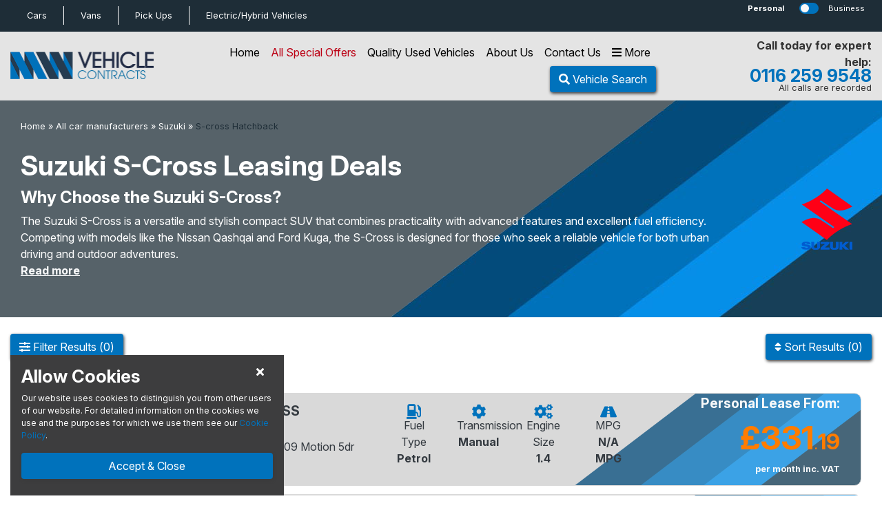

--- FILE ---
content_type: text/html; charset=UTF-8
request_url: https://www.mwvc.co.uk/car-leasing/suzuki/s~cross_hatchback/
body_size: 16430
content:
bot<!DOCTYPE html>
<html lang="en"><head><script>

/*function getCookie(user) {
  var cookieArr = document.cookie.split(';');
  for (var i = 0; i < cookieArr.length; i++) {
    var cookiePair = cookieArr[i].split('=');
    if (user == cookiePair[0].trim()) {
      return decodeURIComponent(cookiePair[1]);
    }
  }
  return null;
}

function queryForm(){
    var self = window.location.toString();
    var querystring = self.split("?");
    if (querystring.length > 1) {
		var pairs = querystring[1].split("&");
		for (i in pairs) {
			var keyval = pairs[i].split("=");

			if (keyval[0]=== "utm_id") 
			{
				var inthirty = new Date(new Date().getTime() + 30 * 86400);
				document.cookie = 'refersource=' + encodeURIComponent(keyval[1]) + '; expires=' + inthirty;
			}
		}
	}
}
queryForm();*/

function queryForm(){var e=window.location.toString().split("?");if(e.length>1){var o=e[1].split("&");for(i in o){var r=o[i].split("=");if("utm_id"===r[0]){var t=new Date((new Date).getTime()+2592e3);document.cookie="refersource="+encodeURIComponent(r[1])+"; expires="+t}}}}queryForm();
//  setTimeout(function(){queryForm();}, 1000);
</script>
<title>Suzuki S-Cross Leasing Deals | MW Vehicle Contracts</title><meta charset="utf-8">
<meta name="msvalidate.01" content="78FC4C4559FF0467C8A6017034A8CF76" />
<meta name="msvalidate.01" content="AA3B4771DC9008B6CCB037221923E3D9" />
<meta name="google-site-verification" content="tHP_DSDTbjkg2IOB4JJYVMgVKxAQm2IDd0E7FtfEwWA" />
<meta name="description" content="The Suzuki S-Cross SUV is a great choice, it has an effortlessly smooth drive, a great interior, a modern-era exterior and is a very affordable lease." />
<meta name="robots" content="NOINDEX" />
<meta name="author" content="MWVC" />
<meta name="modified-by" content="MWVC" />
<meta name="viewport" content="width=device-width, initial-scale=1"><link rel="icon" type="image/png" href="/favicon.ico">
<!--Custom tracking code to pull out utm_campaign as secondary source in Phoenix - created by Atticus 2024 -->
<script type="text/javascript">
function queryForm(){console.log("query");var e=window.location.toString().split("?");if(e.length>1){console.log("string");var o=e[1].split("&");for(var i in o){var r=o[i].split("=");console.log(r); if("utm_campaign"===r[0]){console.log("utm_campaing"); var t=new Date((new Date).getTime()+2592e3);document.cookie="refersource="+encodeURIComponent(r[1])+"; expires="+t;}}}}queryForm();
</script>
<!--end custom tracking code Atticus -->

<!-- TrustBox script -->
<script type="text/javascript" src="//widget.trustpilot.com/bootstrap/v5/tp.widget.bootstrap.min.js" async></script>
<!-- End TrustBox script -->

<script type="text/javascript" src="https://secure.smart-company-365.com/js/265724.js" ></script>
<!-- Google Tag Manager -->
<script>(function(w,d,s,l,i){w[l]=w[l]||[];w[l].push({'gtm.start':
new Date().getTime(),event:'gtm.js'});var f=d.getElementsByTagName(s)[0],
j=d.createElement(s),dl=l!='dataLayer'?'&l='+l:'';j.async=true;j.src=
'https://www.googletagmanager.com/gtm.js?id='+i+dl;f.parentNode.insertBefore(j,f);
})(window,document,'script','dataLayer','GTM-TZKN8MT');</script>
<!-- End Google Tag Manager -->



<link rel="stylesheet" async href="https://stackpath.bootstrapcdn.com/bootstrap/4.3.1/css/bootstrap.min.css" integrity="sha384-ggOyR0iXCbMQv3Xipma34MD+dH/1fQ784/j6cY/iJTQUOhcWr7x9JvoRxT2MZw1T" crossorigin="anonymous">
<link rel="stylesheet" async href="https://cdnjs.cloudflare.com/ajax/libs/bootstrap-select/1.13.2/css/bootstrap-select.min.css">
<link href="https://fonts.googleapis.com/css?family=Signika:300,400&display=swap" rel="stylesheet" crossorigin="anonymous"> 
<link href="https://fonts.googleapis.com/css?family=Krub&display=swap" rel="stylesheet" crossorigin="anonymous"> 
<link href="https://fonts.googleapis.com/css2?family=Inter:ital,opsz,wght@0,14..32,100..900;1,14..32,100..900&display=swap" rel="stylesheet">
<link rel="stylesheet" href="//fonts.googleapis.com/css?family=Pacifico:400" type="text/css" media="all">
<link rel="stylesheet" rel="preload" href="/css/style.css">
<script src="/js/ajaxcallback.js"></script>


</head>
<body>


<div class='header-container'>
<div class='header'>

	<nav  id='topnavbar' class='navbar quat-bg'>
		<div class='container-fluid'>
		<div class='row row-nomargin w-100 topnav'>
	
	<ul class='nav d-none d-md-flex align-items-center col-xl-10 col-lg-9 col-md-8 col-7'><li class='nav-item py-1 px-4 active'><a href='/car-leasing/' class='nav-link text-white d-flex align-items-center justify-content-center xs-font-size-small'>Cars</a></li><li class='nav-item py-1 px-4 '><a href='/van-leasing/' class='nav-link text-white d-flex align-items-center justify-content-center xs-font-size-small'>Vans</a></li><li class='nav-item py-1 px-4 '><a href='/pickup-leasing/' class='nav-link text-white d-flex align-items-center justify-content-center xs-font-size-small'>Pick Ups</a></li><li class='nav-item py-1 px-4 '><a href='/green-vehicles/' class='nav-link text-white d-flex align-items-center justify-content-center xs-font-size-small'>Electric/Hybrid<span class='d-none d-md-block'>&nbsp;Vehicles</span></a></li></ul><div class='dropdown d-md-none pl-0 col-6 d-flex align-items-center'><button class='btn btn-sm col-10 text-left dropdown-toggle sm-font-size-small px-0 text-white' type='button' id='dropdownMenuButton' data-toggle='dropdown' aria-haspopup='true' aria-expanded='false'>Car</button>	<div class='dropdown-menu' aria-labelledby='dropdownMenuButton'><ul class='nav d-flex d-md-none align-items-center col-xl-10 col-lg-9 col-md-8 '><li class='nav-item fullwidth py-1'><a href='/car-leasing/' class='nav-link  d-flex align-items-center justify-content-center xs-font-size-small'>Cars</a></li><li class='nav-item fullwidth py-1 '><a href='/green-vehicles/' class='nav-link  d-flex align-items-center justify-content-center xs-font-size-small'>Electric/Hybrid<span class='d-none d-md-block'>&nbsp;Vehicles</span></a></li><li class='nav-item fullwidth py-1 '><a href='/van-leasing/' class='nav-link  d-flex align-items-center justify-content-center xs-font-size-small'>Vans</a></li><li class='nav-item fullwidth py-1'><a href='/pickup-leasing/' class='nav-link  d-flex align-items-center justify-content-center xs-font-size-small'>Pick Ups</a></li></ul></div></div>				<div class="col-xl-2 col-lg-3 col-md-4 col-6 align-self-center pr-0">
				
					<form>
						<div class='row row-nomargin font-size-small xs-font-size-small align-items-center toggler-switch'>
							<div class='col-5 px-0 text-center'>
								<span class='text-white' rel='personal'>Personal</span>
							</div>
							<div class='col-2 px-0 px-md-2'>					
								<div class='custom-control custom-switch'>
									<input type='checkbox' class='custom-control-input busper-toggle' id='switch1'>
									<label class='custom-control-label tertiary-colour' for='switch1'></label>
								</div>
							</div>
							<div class='col-5 px-0 text-center'>
								<span class='text-white pl-2' rel='business'>Business</span>
							</div>
						</div>
					</form>
				
				</div>
		</div>
		</div>
	</nav> 


<div class='fullwidth secondary-bg'><div class='container-fluid'><div class='row row-nomargin py-2 justify-content-xl-between align-items-center'><div class='col-lg-2 col-md-2 col-4 logo'><a href='/'><img src='/images/logo-new.png' class='img-fluid' alt='MWVC' title='MWVC' /></a></div><div class='col-lg-7 col-md-10 col-8 pl-lg-5 px-0'>				<nav class="navbar main">
				
					<!-- Links -->
					<ul class="nav d-flex align-items-center justify-content-end">
						<li class="nav-item d-none d-md-flex mr-0 /car-leasing/">
							<a class="nav-link" href="/car-leasing/">Home</a>
						</li>
						<li class="nav-item d-none d-md-flex mr-0 ">
							<a class="nav-link featured-colour" href="/special-offers/">All Special Offers</a>
						</li>
						<li class="nav-item d-none d-md-flex mr-0 ">
							<a class="nav-link" href="/quality-used-offers/">Quality Used Vehicles</a>
						</li>
						<li class="nav-item d-none d-md-flex mr-0 ">
							<a class="nav-link" href="/about-us/">About Us</a>
						</li>
					
						<li class="nav-item d-none d-md-flex mr-0 ">
							<a class="nav-link" href="/contact-us/">Contact Us</a>
						</li>
						
						
						
						<!-- Christmas cashback has been added. About us and contact us has been commented out to fit it. When this gets added back in, the more menu needs updated to remove contact us and about us. More menu start value needs to be 3 -->
					
						<!--<li class="nav-item d-block d-md-none order-1 mr-0">
							<a class="nav-link" href="" data-toggle="modal" data-target="#mailer-signup">
								<span class='d-block text-center primary-colour'><i class="fas fa-envelope"></i></span>
								<span class='d-block text-center quat-colour xs-font-size-small'> Sign Up</span>
							</a>
						</li> -->
						<li class="nav-item d-block d-md-none order-1 mr-0">
							<a class="nav-link" href="/special-offers/"> <!-- mobile -->
								<span class='d-block text-center primary-colour'><i class="fas fa-star"></i></span>
								<span class='d-block text-center quat-colour xs-font-size-small'> Specials</span>
							</a>
						</li>

						<!-- <li class="nav-item order-4 order-md-0 mr-0 ">
							<a class="nav-link" href="" data-toggle="modal" data-target="#main-menu"> mobile
								<span class='d-none d-md-inline text-center'><i class="fas fa-bars"></i> More</span>
								<span class='d-block d-md-none text-center primary-colour'><i class="fas fa-bars"></i></span>
								<span class='d-block d-md-none text-center quat-colour xs-font-size-small'> Menu</span>
							</a>
						</li> -->

						<li class="nav-item order-3 order-md-0 mr-0 headerdrawerbtn filterbtn" data-drawer='sort' data-for='headermenu'>
							<a class="nav-link" href="" > 
								<span class='d-none d-md-inline text-center'><i class="fas fa-bars"></i> More</span>
								<span class='d-block d-md-none text-center primary-colour'><i class="fas fa-bars"></i></span>
								<span class='d-block d-md-none text-center quat-colour xs-font-size-small'> Menu</span>
							</a>
						</li>


						<!-- <li class="nav-item order-2 order-md-1 search headerdrawerbtn filterbtn" data-drawer='sort' data-for='headermenu' data-vehicletype='car'> -->
													<a class="btn primary-button rounded order-4 order-md-1 search headerdrawerbtn filterbtn" href="" data-drawer='filter' data-for='headermenu' data-vehicletype='car'>
								<span class='d-none d-xl-inline text-center'><i class="fas fa-search"></i> Vehicle Search</span>
								<span class='d-block d-xl-none text-center text-white'><i class="fas fa-search"></i></span>
								<span class='d-block d-md-none text-center text-white xs-font-size-small'> Search</span>
							</a>
						<!-- </li> -->
					

						<li class="nav-item d-block d-md-none quat-colour order-2"> <!-- mobile -->
							<a class='nav-link' href='tel:0116 259 9548'>								<span class='d-block d-md-inline text-center tertiary-colour-alt'><span class='mediahawkNumber7389 mhMobile mediafix'></span></span>
								<span class='d-block d-md-inline text-center quat-colour xs-font-size-small'> Call</span>
							</a>
						</li>
					</ul>
				
				</nav>
			</div><div class='d-none d-xl-block col-lg-1 px-0'>			<!-- TrustBox widget - Micro TrustScore -->
			<div class="trustpilot-widget" data-locale="en-GB" data-template-id="5419b637fa0340045cd0c936" data-businessunit-id="5c7e74ce9ff6dc000192ce10" data-style-height="20px" data-style-width="100%" data-theme="light">
			  <a href="https://uk.trustpilot.com/review/www.mwvc.co.uk" target="_blank" rel="noopener">Trustpilot</a>
			</div>
			<!-- End TrustBox widget -->
			</div><div class='col-3 col-lg-2 col-xl-2 px-0 d-none d-lg-flex align-items-center justify-content-end'><div class='float-right text-right'><span class='quat-colour-dark font-size-normal sm-font-size-normal font-weight-bold align-text-end'>Call today for expert help:</span><a class='' href='tel:0116 259 9548'><div class='line-height-normal font-size-bigger sm-font-size-big font-weight-bold primary-colour align-middle'><span class='mediahawkNumber7389 mhMobile'>0116 259 9548</span></div></a><span class='quat-colour-dark font-size-small align-text-top'>All calls are recorded</span></div></div></div></div></div></div>
</div> <!-- End Header container -->

<!-- <div class="homepage-alert py-3 text-white"><span class=""><i class="fa fa-exclamation-triangle" aria-hidden="true"></i> The Office will be closing at 5pm on Tuesday 16th May for staff training. Normal hours will resume from 8.30am Wednesday 17th May</span></div> -->

<!----------------------- Menus Below ---------------------------->

<!-- Main Menu / More Menu -->
<div class="modal header-modal" id="main-menu">
  <div class="modal-dialog">
    <div class="modal-content">

      <!-- Modal body -->
		<div class='row row-nomargin h-100'>
			<!-- White col -->
			<div class='col-xl-4 bg-white p-0 d-flex flex-column justify-content-between slideup'>
				
				<div class='px-md-5 px-4 text-center'>
				<div class='row row-nomargin py-md-5 pt-4 pb-3 justify-content-between align-items-center'>
					<h4 class="modal-title mb-0 d-block d-md-none primary-colour h3">Main Menu</h4>
					<button type="button" class="close d-md-none primary-colour" data-dismiss="modal"><i class="fas fa-times"></i></button>
				</div>
				
				<h2 class='mb-0 d-none d-md-block primary-colour'>Main Menu</h2><ul class='nobullet pl-0 py-md-4 font-size-big xs-font-size-biggest'><li class='py-1 d-block d-md-none'><u><a href='' data-toggle='modal' data-target='#mailer-signup'>Sign Up</a></u></li><li class='py-1 d-block d-md-none'><u><a href='/car-leasing/'>Car Home Page</a></u></li><li class='py-1 d-block d-md-none'><u><a href='/green-vehicles/'>Electric/Hybrid</a></u></li><li class='py-1 d-block d-md-none'><u><a href='/van-leasing/'>Van Home Page</a></u></li><li class='py-1 d-block d-md-none'><u><a href='/pickup-leasing/'>Pickup Home Page</a></u></li><li class='py-1'><u><a href='/'>Main Home Page</a></u></li><li class='py-1'><u><a href='/about-us/'>About Us</a></u></li><li class='py-1'><u><a href='/business-finance/'>Business Finance Guide</a></u></li><li class='py-1'><u><a href='/personal-finance/'>Personal Finance Guide</a></u></li><li class='py-1'><u><a href='/finance-application/'>Finance Application</a></u></li><li class='py-1'><u><a href='/blog/'>Blog & News</a></u></li><li class='py-1'><u><a href='/meet-the-team/'>Meet the Team</a></u></li><li class='py-1'><u><a href='/careers/'>Careers</a></u></li><li class='py-1'><u><a href='/charity-loros/'>LOROS Charity</a></u></li><li class='py-1'><u><a href='/faqs/'>FAQs</a></u></li><li class='py-1'><u><a href='/mission-statement/'>Mission Statement</a></u></li></ul>					<div class='col-12 text-center py-md-3 pb-4'>
					<p class='font-weight-bold mb-0 font-size-big xs-font-size-biggest'>
					Questions? 
					<br/> <span class='font-size-bigger xs-font-size-biggest'><i class='fas fa-phone'></i> <a href='tel:0116 259 9548'><span class='mediahawkNumber7389 mhMobile'>0116 259 9548</span></a></span>
					</p>
					</div> 

				</div>
				
				<!-- Bottom Section -->
				<div class='row row-nomargin quat-bg py-md-2 d-none d-md-flex'>	
					<div class='col-4 col-md-12 d-flex justify-content-center align-items-center text-white font-size-big sm-font-size-big img-shadow py-3 py-md-0 text-center'>
						<img src='/images/bvrla-white.png' alt='bvrla' class='img-fluid d-none d-md-block'/>
						<p class='text-white m-0 font-weight-bold text-uppercase'><span class="d-block d-md-none">BVRLA</span>&nbsp;Member</p>
					</div>
					<div class='col-4 d-flex d-md-none justify-content-center align-items-center text-white font-size-big sm-font-size-big img-shadow py-3 py-md-0 text-center'>
						<i class='fas fa-pound-sign fa-2x d-none d-md-block'></i>
						<p class='text-white m-0 font-weight-bold text-uppercase'> No<span class='d-none d-xl-inline'> Administration </span> Fees</p>
					</div>
					<div class='col-4 d-flex d-md-none justify-content-center align-items-center text-white font-size-big sm-font-size-big img-shadow py-3 py-md-0 text-center'>
						<i class='fas fa-shipping-fast fa-2x d-none d-md-block'></i>
						<p class='text-white m-0 font-weight-bold text-uppercase'> Free<span class='d-none d-xl-inline'> Nationwide </span> Delivery</p>
					</div>
				</div>
	  
			</div>
			<!-- grey col -->
			<div class='col-xl-4 secondary-bg d-none p-0 d-md-flex flex-column justify-content-between slidedown'>
				
				<div class="">
					<!-- Top Spacing -->
					<div class="row row-nomargin py-md-5"></div>
					
					<!-- Search -->
					<div class='row row-nomargin px-md-5 px-xl-4'>
						<h2 class='d-none d-md-block primary-colour text-center w-100'>Looking for a good deal?</h2>
							<p>If you are wanting a great deal, then be sure to check out our special offers. You may just find the perfect vehicle for your needs amongst our extensive collection.</p>
							<div class='col-12 py-2 px-0'>
								<a href='/van-special-offers/' class='btn btn-block text-center secondary-button font-weight-bold my-3'>Van Special Offers</a>
								<a href='/car-special-offers/' class='btn btn-block text-center secondary-button font-weight-bold my-3'>Car Special Offers</a>
								<a href='/pickup-special-offers/' class='btn btn-block text-center secondary-button font-weight-bold my-3'>Pickup Special Offers</a>
							</div>
							<div class='col-12 py-2 px-0'>
								<a href='/car-advanced-search/' class='btn btn-block text-center secondary-button font-weight-bold my-3'>Perfect Car Finder</a>
							</div>
												</div>
				</div>
				
				<!-- Bottom Section -->
				<div class='row row-nomargin quat-bg py-2'>
					<div class='col-12 d-flex justify-content-center align-items-center text-white font-size-big sm-font-size-big img-shadow'>
						<i class='fas fa-pound-sign fa-2x'></i>
						<p class='text-white m-0 font-weight-bold text-uppercase'> &nbsp; No <span class='d-none d-xl-inline'> Administration </span> Fees</p>
					</div>
				</div>
	  				
			</div>
			<!-- blue col -->
			<div class='col-xl-4 primary-bg d-none p-0 d-md-flex flex-column justify-content-between slideup'>
				<div class="">
					<!-- Close Button // data-dismiss="modal" -->
					<div class='row row-nomargin py-md-4 px-md-5 justify-content-end'>
						<button type="button" class="text-white close" data-dismiss="modal"><i class="fas fa-times fa-2x"></i></button>
					</div>
				
					<!-- Search -->
					<div class='row row-nomargin px-md-5 text-center'>
						<div class='col-12'>
							<h2 class='mb-0 d-none d-md-block text-white'>Useful Links</h2>
						</div>
						
						<div class='col-12 py-4'>
							<div class="py-1">
<a href="/faqs/" class="text-white">FAQs</a>
</div>

<div class="py-1">
<a href="/business-finance/" class="text-white">Van Finance</a>
</div>

<div class="py-1">
<a href="/business-finance/" class="text-white">Pick-Up Finance</a>
</div>

<div class="py-1">
<a href="/personal-finance/" class="text-white">Car Finance</a>
</div>

<div class="py-1">
<a href="/privacy/" class="text-white">Privacy</a>
</div>

<div class="py-1">
<a href="/cookie-policy/" class="text-white">Cookie Policy</a>
</div>

<div class="py-1">
<a href="/fair-wear-and-tear/" class="text-white">Fair Wear and Tear</a>
</div>						</div>
					</div>
				</div>
				
				<!-- Bottom Section -->
				<div class='row row-nomargin quat-bg py-2'>
					<div class='col-12 d-flex justify-content-center align-items-center text-white font-size-big sm-font-size-big img-shadow'>
						<i class='fas fa-shipping-fast fa-2x'></i>
						<p class='text-white m-0 font-weight-bold text-uppercase'> &nbsp; Free <span class='d-none d-xl-inline'>Nationwide </span> Delivery</p>
					</div>
				</div>
	  								
			</div>
		</div>

    </div>
  </div>
</div>

<!-- Search Menu -->
<div class="modal header-modal" id="search-menu">
  <div class="modal-dialog">
    <div class="modal-content">

      <!-- Modal body -->
		<div class='row row-nomargin h-100'>
			<!-- White col -->
			<div class='col-xl-8 bg-white px-0 d-flex flex-column justify-content-md-between slidedown'>
					<!-- close and spacing - mobile -->
					<div class='row row-nomargin justify-content-between align-items-center px-5 pt-4 pt-md-5 p-md-0'>
						<h2 class='mb-0 d-inline d-md-none primary-colour'>Search</h2>
						<button type="button" class="primary-colour close d-inline d-md-none" data-dismiss="modal"><i class="fas fa-times"></i></button>
					</div>
						<div class="justify-content-center pt-4 pb-4 pb-md-5 px-5 d-flex d-md-none">
							<div class="border-bottom w-100"></div>
						</div>
					<!-- Search -->
					<div class='row row-nomargin px-md-5 pt-md-5 pb-md-0 pt-0'>
						<div class='col-12'>
							<h2 class='mb-0 primary-colour text-center xs-font-size-biggest'>Know what you are looking for?</h2>
						</div>
						<div class='col-12 pt-md-4 pt-2 px-0'>
							<div class='container-fluid px-0 '><div class='container px-0'><form class='form form-horizontal' name='search' id='search' method='get' action='/index.php'><input type='hidden' name='cmsr' value='vehicle-listing' /><div class='row row-nomargin'><div class='col-xl-12 col-lg-12 d-flex align-items-center justify-content-center py-2 px-0' id='searchmenu'><div class='row w-100 align-items-center justify-content-center'><div class='col-md py-md-3 pb-md-3 form-group my-md-0'><select name='vehicletype' data-error='Please choose a vehicle type' class='form-control selectdropdown' onchange="ajaxCallback('/find_hs.php?cmsr=vehicle-listing&idarea=searchmenu&vehicletype='+this.value, 'searchmenu');ajaxCallback('/find_badge.php?idarea=searchmenu&vehicletype='+this.value, 'badgeicon')"   required><option class='' value=''>Vehicle Type</options><option class='' value='car' >Car</option><option class='' value='van'>Van</option><option class='' value='pickup' >Pickup</option></select><span class='help-block with-errors'></span></div><div class='col-md py-md-3 pb-md-3 form-group my-md-0'><select name='make' class='form-control' onchange="ajaxCallback('/find_hs.php?cmsr=vehicle-listing&idarea=searchmenu&vehicletype=car&make='+this.value, 'searchmenu')"><option value=''>Make</options><option value='abarth' >ABARTH</option><option value='alfa_romeo' >ALFA ROMEO</option><option value='alpine' >ALPINE</option><option value='audi' >AUDI</option><option value='bmw' >BMW</option><option value='byd' >BYD</option><option value='chery' >CHERY</option><option value='chevrolet' >CHEVROLET</option><option value='citroen' >CITROEN</option><option value='cupra' >CUPRA</option><option value='dacia' >DACIA</option><option value='ds' >DS</option><option value='fiat' >FIAT</option><option value='ford' >FORD</option><option value='geely' >GEELY</option><option value='genesis' >GENESIS</option><option value='gwm_ora' >GWM ORA</option><option value='honda' >HONDA</option><option value='hyundai' >HYUNDAI</option><option value='ineos' >INEOS</option><option value='jaecoo' >JAECOO</option><option value='jeep' >JEEP</option><option value='kgm' >KGM</option><option value='kia' >KIA</option><option value='land_rover' >LAND ROVER</option><option value='leapmotor' >LEAPMOTOR</option><option value='lexus' >LEXUS</option><option value='lotus' >LOTUS</option><option value='maserati' >MASERATI</option><option value='maxus' >MAXUS</option><option value='mazda' >MAZDA</option><option value='mercedes~benz' >MERCEDES-BENZ</option><option value='mg_motor_uk' >MG MOTOR UK</option><option value='mini' >MINI</option><option value='nissan' >NISSAN</option><option value='omoda' >OMODA</option><option value='peugeot' >PEUGEOT</option><option value='polestar' >POLESTAR</option><option value='porsche' >PORSCHE</option><option value='renault' >RENAULT</option><option value='seat' >SEAT</option><option value='silence' >SILENCE</option><option value='skoda' >SKODA</option><option value='smart' >SMART</option><option value='subaru' >SUBARU</option><option value='suzuki' selected>SUZUKI</option><option value='tesla' >TESLA</option><option value='toyota' >TOYOTA</option><option value='vauxhall' >VAUXHALL</option><option value='volkswagen' >VOLKSWAGEN</option><option value='volvo' >VOLVO</option><option value='xpeng' >XPENG</option></select></div><div class='col-md py-md-3 pb-md-3 form-group my-md-0'><select name='model'  class='form-control'><option class='' value=''>Model</option></select></div><div class='col-md py-md-3 pb-md-3 d-none d-md-block'><button type='submit' class='btn btn-block tertiary-button'>Find Your Vehicle</button></div><div class='col-md py-md-3 pb-md-3 d-block d-md-none'><button type='submit' class='btn btn-arrows btn-block tertiary-button disabled'>Search</button></div></div></div></div></form></div></div>						</div>
					</div>
						<div class="justify-content-center pt-4 pb-4 pb-md-5 px-5 d-flex">
							<div class="border-bottom w-100"></div>
						</div>
					<div class='row row-nomargin d-none d-md-flex pb-1 px-md-5 justify-content-between' id='badgeicon'><div class='manu-bg text-center pb-4'><a href='/car-leasing/abarth/'><img src='/badges/abarth.svg' alt='ABARTH' title='ABARTH' class='img-fluid img-responsive img-center manu-logos'></a><a href='/car-leasing/abarth/' class='font-size-small sm-font-size-small quat-colour d-block text-center'>Abarth</a></div><div class='manu-bg text-center pb-4'><a href='/car-leasing/alfa_romeo/'><img src='/badges/alfa_romeo.svg' alt='ALFA ROMEO' title='ALFA ROMEO' class='img-fluid img-responsive img-center manu-logos'></a><a href='/car-leasing/alfa_romeo/' class='font-size-small sm-font-size-small quat-colour d-block text-center'>Alfa Romeo</a></div><div class='manu-bg text-center pb-4'><a href='/car-leasing/alpine/'><img src='/badges/alpine.svg' alt='ALPINE' title='ALPINE' class='img-fluid img-responsive img-center manu-logos'></a><a href='/car-leasing/alpine/' class='font-size-small sm-font-size-small quat-colour d-block text-center'>Alpine</a></div><div class='manu-bg text-center pb-4'><a href='/car-leasing/audi/'><img src='/badges/audi.svg' alt='AUDI' title='AUDI' class='img-fluid img-responsive img-center manu-logos'></a><a href='/car-leasing/audi/' class='font-size-small sm-font-size-small quat-colour d-block text-center'>Audi</a></div><div class='manu-bg text-center pb-4'><a href='/car-leasing/bmw/'><img src='/badges/bmw.svg' alt='BMW' title='BMW' class='img-fluid img-responsive img-center manu-logos'></a><a href='/car-leasing/bmw/' class='font-size-small sm-font-size-small quat-colour d-block text-center'>BMW</a></div><div class='manu-bg text-center pb-4'><a href='/car-leasing/byd/'><img src='/badges/byd.svg' alt='BYD' title='BYD' class='img-fluid img-responsive img-center manu-logos'></a><a href='/car-leasing/byd/' class='font-size-small sm-font-size-small quat-colour d-block text-center'>Byd</a></div><div class='manu-bg text-center pb-4'><a href='/car-leasing/chevrolet/'><img src='/badges/chevrolet.svg' alt='CHEVROLET' title='CHEVROLET' class='img-fluid img-responsive img-center manu-logos'></a><a href='/car-leasing/chevrolet/' class='font-size-small sm-font-size-small quat-colour d-block text-center'>Chevrolet</a></div><div class='manu-bg text-center pb-4'><a href='/car-leasing/citroen/'><img src='/badges/citroen.svg' alt='CITROEN' title='CITROEN' class='img-fluid img-responsive img-center manu-logos'></a><a href='/car-leasing/citroen/' class='font-size-small sm-font-size-small quat-colour d-block text-center'>Citroen</a></div><div class='manu-bg text-center pb-4'><a href='/car-leasing/cupra/'><img src='/badges/cupra_bn.svg' alt='CUPRA' title='CUPRA' class='img-fluid img-responsive img-center manu-logos'></a><a href='/car-leasing/cupra/' class='font-size-small sm-font-size-small quat-colour d-block text-center'>Cupra</a></div><div class='manu-bg text-center pb-4'><a href='/car-leasing/dacia/'><img src='/badges/dacia.svg' alt='DACIA' title='DACIA' class='img-fluid img-responsive img-center manu-logos'></a><a href='/car-leasing/dacia/' class='font-size-small sm-font-size-small quat-colour d-block text-center'>Dacia</a></div><div class='manu-bg text-center pb-4'><a href='/car-leasing/ds/'><img src='/badges/ds.svg' alt='DS' title='DS' class='img-fluid img-responsive img-center manu-logos'></a><a href='/car-leasing/ds/' class='font-size-small sm-font-size-small quat-colour d-block text-center'>Ds</a></div><div class='manu-bg text-center pb-4'><a href='/car-leasing/fiat/'><img src='/badges/fiat.svg' alt='FIAT' title='FIAT' class='img-fluid img-responsive img-center manu-logos'></a><a href='/car-leasing/fiat/' class='font-size-small sm-font-size-small quat-colour d-block text-center'>Fiat</a></div><div class='manu-bg text-center pb-4'><a href='/car-leasing/ford/'><img src='/badges/ford.svg' alt='FORD' title='FORD' class='img-fluid img-responsive img-center manu-logos'></a><a href='/car-leasing/ford/' class='font-size-small sm-font-size-small quat-colour d-block text-center'>Ford</a></div><div class='manu-bg text-center pb-4'><a href='/car-leasing/genesis/'><img src='/badges/genesis_bn.svg' alt='GENESIS' title='GENESIS' class='img-fluid img-responsive img-center manu-logos'></a><a href='/car-leasing/genesis/' class='font-size-small sm-font-size-small quat-colour d-block text-center'>Genesis</a></div><div class='manu-bg text-center pb-4'><a href='/car-leasing/gwm_ora/'><img src='/badges/gwmora.svg' alt='GWM ORA' title='GWM ORA' class='img-fluid img-responsive img-center manu-logos'></a><a href='/car-leasing/gwm_ora/' class='font-size-small sm-font-size-small quat-colour d-block text-center'>Gwm Ora</a></div></div>					<!-- desktop advanced search cta -->
					<div class="row row-nomargin text-center d-block">
						<h3 class='primary-colour xs-font-size-biggest'>Not sure?</h3>
						<p><a href='/advanced-search/' class='quat-colour xs-font-size-big'><u>Try our Advanced Search</u></a></p>
					</div>
					<!-- Bottom Section -->
					<div class='row row-nomargin quat-bg py-md-2 d-none d-md-flex'>
						<div class='col-md-6 col-4'>
							<div class='row row-nomargin'>	
								<div class='col-12 d-flex justify-content-center align-items-center text-white font-size-big sm-font-size-big img-shadow py-3 py-md-0 text-center'>
									<img src='/images/bvrla-white.png' alt='bvrla' class='img-fluid d-md-block d-none'/>
									<p class='text-white m-0 font-weight-bold text-uppercase'><span class="d-block d-md-none">BVRLA</span>&nbsp;Member</p>
								</div>
							</div>
						</div>
						<div class='col-md-6 col-4'>
							<div class='row row-nomargin'>
								<div class='col-12 d-flex justify-content-center align-items-center text-white font-size-big sm-font-size-big img-shadow py-3 py-md-0 text-center'>
									<i class='fas fa-pound-sign fa-2x d-md-block d-none'></i>
									<p class='text-white m-0 font-weight-bold text-uppercase'> &nbsp; No<span class='d-none d-xl-inline'> Administration </span> Fees</p>
								</div>
							</div>
						</div>
						<div class='col-4 d-md-none'>
							<div class='row row-nomargin'>
								<div class='col-12 d-flex justify-content-center align-items-center text-white font-size-big sm-font-size-big img-shadow py-3 py-md-0 text-center'>
									<i class='fas fa-shipping-fast fa-2x d-md-block d-none'></i>
									<p class='text-white m-0 font-weight-bold text-uppercase'> Free<span class='d-none d-xl-inline'> Nationwide </span> Delivery</p>
								</div>
							</div>
						</div>
					</div>
			</div>
			<!-- blue col -->
			<div class='col-xl-4 primary-bg px-0 d-flex flex-column justify-content-md-between justify-content-center slideup'>
				<div class=''>
					<!-- close button desktop -->
					<div class='row row-nomargin align-items-center justify-content-end pt-3 px-4 d-none d-md-flex'>
						<button type="button" class="text-white close font-size-biggest" data-dismiss="modal"><i class="fas fa-times"></i></button>
					</div>
					<!-- advanced search buttons -->
					<div class='row row-nomargin px-md-4 px-5 py-4 py-md-0 justify-content-center justify-content-md-start'>
							<h3 class='mb-0 xs-font-size-biggest text-center text-md-left'>Looking for a good deal?</h3>
							<p class='py-3 mb-0 d-none d-md-block'>If you are wanting a great deal, then be sure to check out our special offers. You may just find the perfect vehicle for your needs amongst our extensive collection.</p>
								<a href='/van-special-offers/' 		class='btn btn-block text-center secondary-button font-weight-bold my-md-3 mt-3'>Van Special Offers</a>
								<a href='/car-special-offers/' 		class='btn btn-block text-center secondary-button font-weight-bold my-md-3 mt-2'>Car Special Offers</a>
								<a href='/pickup-special-offers/' 	class='btn btn-block text-center secondary-button font-weight-bold my-md-3 mt-2'>Pickup Special Offers</a>
					</div>
				</div>
				<!-- Bottom Section -->
				<div class='row row-nomargin quat-bg d-none d-md-block py-md-2'>
					<div class='col-md-12'>
						<div class='row row-nomargin'>
							<div class='col-12 d-flex justify-content-center align-items-center text-white font-size-big sm-font-size-big img-shadow py-3 py-md-0'>
								<i class='fas fa-shipping-fast fa-2x'></i>
								<p class='text-white m-0 font-weight-bold text-uppercase'> &nbsp; Free <span class='d-none d-xl-inline'>Nationwide </span> Delivery</p>
							</div>
						</div>
					</div>
				</div>
			</div>
		</div>

    </div>
  </div>
</div>

<!-- Mailer Menu -->
<div class="modal header-modal" id="mailer-signup">
  <div class="modal-dialog">
    <div class="modal-content quat-bg text-white">
	
	  <!-- Modal Header -->
      <div class="modal-header d-flex align-items-center">
        <h4 class="modal-title mb-0">Mailer Sign Up</h4>
		<button type="button" class="text-white close" data-dismiss="modal"><i class="fas fa-times fa-2x"></i></button>
      </div>
	  
      <!-- Modal body -->
      <div class="modal-body ">
        <form class='form form-horizontal' name='newsletter' id='newsletternesttop' method='POST' action='/email_newsletter.php' data-toggle='validator' novalidate='true'><input type='hidden' name='formsubmit' value='1' /><input type='hidden' name='newstopnest' id='newstopnest' value='34743777217A25432A462D4A614E6452' /><div class='row row-nomargin align-items-center'><div class='col-md-2 col-12 form-group mb-md-0 mb-1'><input name='fullname' class='form-control ' placeholder='Full Name*' type='text' id='fullname' data-error='Please Enter Your Name' required><div class='help-block with-errors font-size-small'></div></div><div class='col-md-2 col-12 form-group mb-md-0 mb-1'><input name='email' class='form-control  ' type='email' placeholder='Email*' id='email' data-error='Please enter a valid email address' required><div class='help-block with-errors font-size-small'></div></div><div class='col-md-2 col-12 form-group mb-md-0 mb-1'><input name='mobile' class='form-control  ' type='tel' placeholder='Phone Number*' id='mobile' data-error='Please enter a valid mobile number' required><div class='help-block with-errors font-size-small'></div></div><div class='col-md-5 col-12'><div class='row row-nomargin'><div class='col-12 col-top-sm quat-color font-size-normal d-none d-lg-flex'><b>What do you want to sign up to?</b></div><div class='col-12 col-top-sm quat-color font-size-normal d-flex px-0 d-lg-none'><b>Choose contact method</b></div><div class='col-4 form-group mb-md-0 mb-1 font-size-small px-md-0'><div class='radio'><label class='control-label'><input type='radio' name='offer_range' value='1'> Email<span class='label-d-none'> Offers</span></label></div></div><div class='col-4 form-group mb-md-0 mb-1 font-size-small px-md-0'><div class='radio'><label><input type='radio' name='offer_range' value='2'> Text<span class='label-d-none'> Offers</span></label></div></div><div class='col-4 form-group mb-md-0 mb-1 font-size-small px-md-0'><div class='radio'><label><input type='radio' name='offer_range' value='3' checked> Both!</label></div></div></div></div><div class='col-md-1 col-12 p-md-0'><button type='submit' class='btn primary-button font-size-normal btn-submit' data-form='newsletternesttop' data-id='newstopnest'>Submit</button></div></div></form>      </div>
		
		<div class='row row-nomargin align-items-end justify-content-center quat-bg'>
			<p class='font-weight-bold py-3'>Questions? Call 0116 259 9548</p> 
		</div>
	  
    </div>
  </div>
</div>

<div class='listingpage'><div class='container-fluid px-0'><div id='maincontent' class='grey-tone-2 banner-swish'><div class='container py-3'><div class='row row-nomargin py-4 align-items-center'><div class='breadcrumbs pb-4 col-12'><a href='/'>Home</a> &raquo; <a href='/all-car-manufacturers/'> All car manufacturers</a> &raquo; <a href='/car-leasing/suzuki/'>Suzuki</a> &raquo; <span class='quat-colour'>S-cross Hatchback</span></div><div class='col-md-10'><h1 class='text-white'>Suzuki S-Cross Leasing Deals</h1><div class='text-white'><h3>Why Choose the Suzuki S-Cross?
</h3><p>The Suzuki S-Cross is a versatile and stylish compact SUV that combines practicality with advanced features and excellent fuel efficiency. Competing with models like the Nissan Qashqai and Ford Kuga, the S-Cross is designed for those who seek a reliable vehicle for both urban driving and outdoor adventures.
 <a href='#' class='readmore text-light text-underline' data-toggle='collapse' data-target='#mobiletext' aria-expanded='false' aria-controls='mobiletext' data-text-alt='Read less' data-text-original='Read more'><b>Read more</b></a> </p><div class='collapse' id='mobiletext'><p>With its spacious interior, generous cargo capacity, and cutting-edge technology, the Suzuki S-Cross is perfect for families, commuters, and anyone looking for a capable SUV that doesn’t compromise on style or performance.
</p><h3>Key Features and Benefits
</h3><p></p><ul><li>Engine Performance: The Suzuki S-Cross offers a range of efficient engines, including a 1.4-litre Boosterjet petrol engine with mild hybrid technology, delivering up to 129 horsepower. This engine provides a responsive driving experience while maintaining impressive fuel economy, achieving up to 50 MPG combined.
</li><li>Spacious Interior: The S-Cross features a well-designed cabin with comfortable seating for up to five passengers. The boot space is practical at 430 litres, which can be expanded to 1,230 litres with the rear seats folded down, making it ideal for transporting large items.
</li><li>Advanced Technology: Inside the Suzuki S-Cross, you’ll find an infotainment system featuring a 9-inch touchscreen display with Apple CarPlay and Android Auto integration. Standard features also include Bluetooth connectivity and a six-speaker sound system for an enjoyable driving experience.
</li><li>Safety Features: Safety is paramount in the Suzuki S-Cross, which comes equipped with advanced driver assistance systems such as adaptive cruise control, lane departure warning, and automatic emergency braking. These features enhance safety and provide peace of mind on every journey.
</li></ul><p></p><h3>Why Choose Leasing?
</h3><p>Leasing a brand-new Suzuki S-Cross offers numerous advantages for both personal and business use:
</p><h3>Affordable Monthly Payments
</h3><p>Leasing allows you to enjoy fixed, predictable payments tailored to your budget. For businesses, this means managing cash flow effectively, while individuals can drive a new compact SUV without the burden of a large upfront payment.
</p><h3>Hassle-Free Ownership
</h3><p>Leasing the Suzuki S-Cross means you can enjoy hassle-free ownership.
</p><p></p><ul><li>Maintenance and Servicing: Many leasing agreements include optional maintenance packages to ensure your vehicle remains in top condition without unexpected repair costs.
</li><li>No Depreciation Concerns: At the end of your contract, simply return the S-Cross and upgrade to a newer model, avoiding the hassle of selling a used vehicle.
</li></ul><p></p><h3>Suzuki S-Cross Specifications &amp; Dimensions
</h3><p>The Suzuki S-Cross is designed with practicality in mind:
</p><p></p><ul><li>Length: 4,300&nbsp;mm
</li><li>Width: 1,785&nbsp;mm
</li><li>Height: 1,585&nbsp;mm
</li><li>Wheelbase: 2,600&nbsp;mm
</li><li>Cargo Volume: Approximately 430 litres (expandable to 1,230 litres)
</li></ul><p></p><h3>Suzuki S-Cross Trim Levels
</h3><p>Suzuki offers the S-Cross in several trim levels to suit different preferences:
</p><p></p><ul><li>Motion: The base model includes essential features such as air conditioning, LED headlights, and an infotainment system with Bluetooth connectivity.
</li><li>Ultra: This mid-range trim adds enhanced comfort features like heated front seats and upgraded upholstery, along with additional technology options such as satellite navigation.
</li><li>Adventure: The top-tier trim features rugged design elements throughout the cabin along with performance enhancements like all-wheel drive and additional driver assistance technologies for an engaging driving experience.
</li></ul><p></p><h3>Fuel Economy &amp; Emissions
</h3><p>The Suzuki S-Cross achieves an average fuel economy of approximately 50 MPG combined. CO2 emissions are competitive within its class at around 127 g/km depending on the configuration.
</p><h3>Competing Models
</h3><p>The Suzuki S-Cross competes with several notable vehicles including the Nissan Qashqai, Ford Kuga, and Hyundai Tucson.
</p><h3>Suzuki S-Cross Leasing FAQs
</h3><p><b>What engine options are available for the Suzuki S-Cross?
</b></p><p>The Suzuki S-Cross offers various engines, including a 1.4-litre Boosterjet petrol engine with mild hybrid technology, producing up to 129 horsepower.
</p><p><b>What are the dimensions of the Suzuki S-Cross?
</b></p><p>The Suzuki S-Cross measures 4,300&nbsp;mm in length, 1,785&nbsp;mm in width, with a wheelbase of 2,600&nbsp;mm.
</p><a href='#' class='readless text-light text-underline' data-toggle='collapse' data-target='#mobiletext' aria-expanded='false' aria-controls='mobiletext' data-text-alt='Read less' data-text-original='Read more'><b>Read less</b></a></div></div></div><div class='col-sm-2 text-md-right text-center'><img src='/badges/suzuki.png' alt='Suzuki' title='Suzuki' class='badge-img img-fluid' /></div></div></div></div><div class='filter-sticky'><div class='container-fluid py-4'><div class='row row-nomargin'><div class='col-6 px-0'><button type='button' class='btn primary-button drawerbtn filterbtn font-size-normal sm-font-size-normal' data-drawer='filter' data-for='specials' data-make='suzuki' data-model='s~cross_hatchback' data-fuel='' data-transmission='' data-budgetmin='' data-budgetmax='' data-term='' data-mileage='' data-initialrental='' data-stock='' data-npp='24' data-filtprice='' data-vehicletype='car' data-trim='' data-category=''><i class='fas fa-sliders-h'></i> Filter <span class='d-none d-lg-inline'> Results </span> (<span class='filtercount'>0</span>)</button></div><div class='col-6 text-right px-0'><button type='button' class='btn primary-button drawerbtn sortbtn font-size-normal sm-font-size-normal' data-drawer='sort' data-for='specials' data-make='suzuki' data-model='s~cross_hatchback' data-fuel='' data-transmission='' data-budgetmin='' data-budgetmax='' data-term='' data-mileage='' data-initialrental='' data-stock='' data-npp='24' data-filtprice='' data-vehicletype='car' data-trim='' data-category=''><i class='fas fa-sort'></i> Sort <span class='d-none d-lg-inline'> Results </span> (<span class='sortcount'>0</span>)</button></div></div></div></div><div class='container-fluid py-4'><div class='cardeal clearfix'><div class='row row-nomargin' id='moreresults2'><div id='108653' class='col-12 d-flex'><div class='dealpagecontainer swish-derivative-right'><a class='w-100 text-nodecoration go_back_anchor row row-nomargin'  href='/car-leasing/suzuki/s~cross_hatchback/14_boosterjet_mhev_109_motion_5dr/108653/?term=48&mileage=5000&initialpayment=12'' ><div class='col-lg-2 text-center d-none d-lg-block '><img src='https://cdn.imagin.studio/getImage?customer=uk-mwvc&capid=108653&angle=1&zoomLevel=40&capVehicleType=car&region=eu&tailoring=mw' class='img-fluid'></div><div class='col-lg-3 py-3 py-md-0 col-12 text-md-left text-center'><p class='my-2'></p><h4 class='mb-1 font-size-bigger xs-font-size-biggest text-dark'> SUZUKI <span class='font-size-big xs-font-size-big'>S-CROSS HATCHBACK</span></h4><p class='mb-1 font-size-normal xs-font-size-bigger text-dark'>1.4 Boosterjet MHEV 109 Motion 5dr</p></div><div class='col-lg-4 my-auto d-none d-lg-block'><div class='row row-nomargin align-self-center'><div class='col-3 text-center'><i class='fas fa-gas-pump fa-lg primary-colour'></i><p class='mb-0 text-dark'>Fuel Type</p><p class='mb-2 text-dark font-weight-bold'>Petrol</p></div><div class='col-3 text-center'><i class='fas fa-cog fa-lg primary-colour'></i><p class='mb-0 text-dark'>Transmission</p><p class='mb-2 text-dark font-weight-bold'>Manual</p></div><div class='col-3 text-center'><i class='fas fa-cogs fa-lg primary-colour'></i><p class='mb-0 text-dark'>Engine Size</p><p class='mb-2 text-dark font-weight-bold'>1.4</p></div><div class='col-3 text-center'><i class='fas fa-road fa-lg primary-colour'></i><p class='mb-0 text-dark'>MPG</p><p class='mb-2 text-dark font-weight-bold'>N/A MPG</p></div></div></div><div class='col-lg-3 my-auto switchable pricing'><div class='row row-nomargin switch business'><div class='col-12 text-md-right text-center'><p class='mb-0 font-size-big xs-font-size-bigger mb-2 text-light'><b>Business Lease From:</b></p><p class='mb-0 line-height-enormous tertiary-colour'><b><span class='font-size-enormous'>£275</span>.<span class='font-size-biggest'>99</span></b></p><p class='line-height-small font-size-small xs-font-size-smaller text-light'><b>per month ex. VAT</b></p></div></div><div class='row row-nomargin switch personal'><div class='col-12 text-md-right text-center'><p class='mb-0 font-size-big xs-font-size-bigger mb-2 text-light'><b>Personal Lease From:</b></p><p class='mb-0 line-height-enormous tertiary-colour'><b><span class='font-size-enormous'>£331</span>.<span class='font-size-biggest'>19</span></b></p><p class='line-height-small font-size-small xs-font-size-smaller text-light'><b>per month inc. VAT</b></p></div></div></div><div class='col-12 text-center d-lg-none'><p class='font-size-smaller text-light'>Based on 48 months, 5000 miles PA</p></div><div class='row row-nomargin pt-2 justify-content-center hover-button'><div class='col-lg-3 p-0'><span class='btn tertiary-button-gradient btn-block btn-vehicle-box py-3'>View Deal</span></div></div></a></div></div><div id='108655' class='col-12 d-flex'><div class='dealpagecontainer swish-derivative-right'><a class='w-100 text-nodecoration go_back_anchor row row-nomargin'  href='/car-leasing/suzuki/s~cross_hatchback/14_boosterjet_mhev_109_ultra_5dr/108655/?term=48&mileage=5000&initialpayment=12'' ><div class='col-lg-2 text-center d-none d-lg-block '><img src='https://cdn.imagin.studio/getImage?customer=uk-mwvc&capid=108655&angle=1&zoomLevel=40&capVehicleType=car&region=eu&tailoring=mw' class='img-fluid'></div><div class='col-lg-3 py-3 py-md-0 col-12 text-md-left text-center'><p class='my-2'></p><h4 class='mb-1 font-size-bigger xs-font-size-biggest text-dark'> SUZUKI <span class='font-size-big xs-font-size-big'>S-CROSS HATCHBACK</span></h4><p class='mb-1 font-size-normal xs-font-size-bigger text-dark'>1.4 Boosterjet MHEV 109 Ultra 5dr</p></div><div class='col-lg-4 my-auto d-none d-lg-block'><div class='row row-nomargin align-self-center'><div class='col-3 text-center'><i class='fas fa-gas-pump fa-lg primary-colour'></i><p class='mb-0 text-dark'>Fuel Type</p><p class='mb-2 text-dark font-weight-bold'>Petrol</p></div><div class='col-3 text-center'><i class='fas fa-cog fa-lg primary-colour'></i><p class='mb-0 text-dark'>Transmission</p><p class='mb-2 text-dark font-weight-bold'>Manual</p></div><div class='col-3 text-center'><i class='fas fa-cogs fa-lg primary-colour'></i><p class='mb-0 text-dark'>Engine Size</p><p class='mb-2 text-dark font-weight-bold'>1.4</p></div><div class='col-3 text-center'><i class='fas fa-road fa-lg primary-colour'></i><p class='mb-0 text-dark'>MPG</p><p class='mb-2 text-dark font-weight-bold'>N/A MPG</p></div></div></div><div class='col-lg-3 my-auto switchable pricing'><div class='row row-nomargin switch business'><div class='col-12 text-md-right text-center'><p class='mb-0 font-size-big xs-font-size-bigger mb-2 text-light'><b>Business Lease From:</b></p><p class='mb-0 line-height-enormous tertiary-colour'><b><span class='font-size-enormous'>£289</span>.<span class='font-size-biggest'>37</span></b></p><p class='line-height-small font-size-small xs-font-size-smaller text-light'><b>per month ex. VAT</b></p></div></div><div class='row row-nomargin switch personal'><div class='col-12 text-md-right text-center'><p class='mb-0 font-size-big xs-font-size-bigger mb-2 text-light'><b>Personal Lease From:</b></p><p class='mb-0 line-height-enormous tertiary-colour'><b><span class='font-size-enormous'>£347</span>.<span class='font-size-biggest'>24</span></b></p><p class='line-height-small font-size-small xs-font-size-smaller text-light'><b>per month inc. VAT</b></p></div></div></div><div class='col-12 text-center d-lg-none'><p class='font-size-smaller text-light'>Based on 48 months, 5000 miles PA</p></div><div class='row row-nomargin pt-2 justify-content-center hover-button'><div class='col-lg-3 p-0'><span class='btn tertiary-button-gradient btn-block btn-vehicle-box py-3'>View Deal</span></div></div></a></div></div><div id='108657' class='col-12 d-flex'><div class='dealpagecontainer swish-derivative-right'><a class='w-100 text-nodecoration go_back_anchor row row-nomargin'  href='/car-leasing/suzuki/s~cross_hatchback/14_boosterjet_mhev_109_ultra_allgrip_5dr/108657/?term=48&mileage=5000&initialpayment=12'' ><div class='col-lg-2 text-center d-none d-lg-block '><img src='https://cdn.imagin.studio/getImage?customer=uk-mwvc&capid=108657&angle=1&zoomLevel=40&capVehicleType=car&region=eu&tailoring=mw' class='img-fluid'></div><div class='col-lg-3 py-3 py-md-0 col-12 text-md-left text-center'><p class='my-2'></p><h4 class='mb-1 font-size-bigger xs-font-size-biggest text-dark'> SUZUKI <span class='font-size-big xs-font-size-big'>S-CROSS HATCHBACK</span></h4><p class='mb-1 font-size-normal xs-font-size-bigger text-dark'>1.4 Boosterjet MHEV 109 Ultra ALLGRIP 5dr</p></div><div class='col-lg-4 my-auto d-none d-lg-block'><div class='row row-nomargin align-self-center'><div class='col-3 text-center'><i class='fas fa-gas-pump fa-lg primary-colour'></i><p class='mb-0 text-dark'>Fuel Type</p><p class='mb-2 text-dark font-weight-bold'>Petrol</p></div><div class='col-3 text-center'><i class='fas fa-cog fa-lg primary-colour'></i><p class='mb-0 text-dark'>Transmission</p><p class='mb-2 text-dark font-weight-bold'>Manual</p></div><div class='col-3 text-center'><i class='fas fa-cogs fa-lg primary-colour'></i><p class='mb-0 text-dark'>Engine Size</p><p class='mb-2 text-dark font-weight-bold'>1.4</p></div><div class='col-3 text-center'><i class='fas fa-road fa-lg primary-colour'></i><p class='mb-0 text-dark'>MPG</p><p class='mb-2 text-dark font-weight-bold'>N/A MPG</p></div></div></div><div class='col-lg-3 my-auto switchable pricing'><div class='row row-nomargin switch business'><div class='col-12 text-md-right text-center'><p class='mb-0 font-size-big xs-font-size-bigger mb-2 text-light'><b>Business Lease From:</b></p><p class='mb-0 line-height-enormous tertiary-colour'><b><span class='font-size-enormous'>£304</span>.<span class='font-size-biggest'>55</span></b></p><p class='line-height-small font-size-small xs-font-size-smaller text-light'><b>per month ex. VAT</b></p></div></div><div class='row row-nomargin switch personal'><div class='col-12 text-md-right text-center'><p class='mb-0 font-size-big xs-font-size-bigger mb-2 text-light'><b>Personal Lease From:</b></p><p class='mb-0 line-height-enormous tertiary-colour'><b><span class='font-size-enormous'>£365</span>.<span class='font-size-biggest'>45</span></b></p><p class='line-height-small font-size-small xs-font-size-smaller text-light'><b>per month inc. VAT</b></p></div></div></div><div class='col-12 text-center d-lg-none'><p class='font-size-smaller text-light'>Based on 48 months, 5000 miles PA</p></div><div class='row row-nomargin pt-2 justify-content-center hover-button'><div class='col-lg-3 p-0'><span class='btn tertiary-button-gradient btn-block btn-vehicle-box py-3'>View Deal</span></div></div></a></div></div><div id='108654' class='col-12 d-flex'><div class='dealpagecontainer swish-derivative-right'><a class='w-100 text-nodecoration go_back_anchor row row-nomargin'  href='/car-leasing/suzuki/s~cross_hatchback/14_boosterjet_mhev_109_motion_5dr_auto/108654/?term=48&mileage=5000&initialpayment=12'' ><div class='col-lg-2 text-center d-none d-lg-block '><img src='https://cdn.imagin.studio/getImage?customer=uk-mwvc&capid=108654&angle=1&zoomLevel=40&capVehicleType=car&region=eu&tailoring=mw' class='img-fluid'></div><div class='col-lg-3 py-3 py-md-0 col-12 text-md-left text-center'><p class='my-2'></p><h4 class='mb-1 font-size-bigger xs-font-size-biggest text-dark'> SUZUKI <span class='font-size-big xs-font-size-big'>S-CROSS HATCHBACK</span></h4><p class='mb-1 font-size-normal xs-font-size-bigger text-dark'>1.4 Boosterjet MHEV 109 Motion 5dr Auto</p></div><div class='col-lg-4 my-auto d-none d-lg-block'><div class='row row-nomargin align-self-center'><div class='col-3 text-center'><i class='fas fa-gas-pump fa-lg primary-colour'></i><p class='mb-0 text-dark'>Fuel Type</p><p class='mb-2 text-dark font-weight-bold'>Petrol</p></div><div class='col-3 text-center'><i class='fas fa-cog fa-lg primary-colour'></i><p class='mb-0 text-dark'>Transmission</p><p class='mb-2 text-dark font-weight-bold'>Automatic</p></div><div class='col-3 text-center'><i class='fas fa-cogs fa-lg primary-colour'></i><p class='mb-0 text-dark'>Engine Size</p><p class='mb-2 text-dark font-weight-bold'>1.4</p></div><div class='col-3 text-center'><i class='fas fa-road fa-lg primary-colour'></i><p class='mb-0 text-dark'>MPG</p><p class='mb-2 text-dark font-weight-bold'>N/A MPG</p></div></div></div><div class='col-lg-3 my-auto switchable pricing'><div class='row row-nomargin switch business'><div class='col-12 text-md-right text-center'><p class='mb-0 font-size-big xs-font-size-bigger mb-2 text-light'><b>Business Lease From:</b></p><p class='mb-0 line-height-enormous tertiary-colour'><b><span class='font-size-enormous'>£311</span>.<span class='font-size-biggest'>72</span></b></p><p class='line-height-small font-size-small xs-font-size-smaller text-light'><b>per month ex. VAT</b></p></div></div><div class='row row-nomargin switch personal'><div class='col-12 text-md-right text-center'><p class='mb-0 font-size-big xs-font-size-bigger mb-2 text-light'><b>Personal Lease From:</b></p><p class='mb-0 line-height-enormous tertiary-colour'><b><span class='font-size-enormous'>£374</span>.<span class='font-size-biggest'>06</span></b></p><p class='line-height-small font-size-small xs-font-size-smaller text-light'><b>per month inc. VAT</b></p></div></div></div><div class='col-12 text-center d-lg-none'><p class='font-size-smaller text-light'>Based on 48 months, 5000 miles PA</p></div><div class='row row-nomargin pt-2 justify-content-center hover-button'><div class='col-lg-3 p-0'><span class='btn tertiary-button-gradient btn-block btn-vehicle-box py-3'>View Deal</span></div></div></a></div></div><div id='108656' class='col-12 d-flex'><div class='dealpagecontainer swish-derivative-right'><a class='w-100 text-nodecoration go_back_anchor row row-nomargin'  href='/car-leasing/suzuki/s~cross_hatchback/14_boosterjet_mhev_109_ultra_5dr_auto/108656/?term=48&mileage=5000&initialpayment=12'' ><div class='col-lg-2 text-center d-none d-lg-block '><img src='https://cdn.imagin.studio/getImage?customer=uk-mwvc&capid=108656&angle=1&zoomLevel=40&capVehicleType=car&region=eu&tailoring=mw' class='img-fluid'></div><div class='col-lg-3 py-3 py-md-0 col-12 text-md-left text-center'><p class='my-2'></p><h4 class='mb-1 font-size-bigger xs-font-size-biggest text-dark'> SUZUKI <span class='font-size-big xs-font-size-big'>S-CROSS HATCHBACK</span></h4><p class='mb-1 font-size-normal xs-font-size-bigger text-dark'>1.4 Boosterjet MHEV 109 Ultra 5dr Auto</p></div><div class='col-lg-4 my-auto d-none d-lg-block'><div class='row row-nomargin align-self-center'><div class='col-3 text-center'><i class='fas fa-gas-pump fa-lg primary-colour'></i><p class='mb-0 text-dark'>Fuel Type</p><p class='mb-2 text-dark font-weight-bold'>Petrol</p></div><div class='col-3 text-center'><i class='fas fa-cog fa-lg primary-colour'></i><p class='mb-0 text-dark'>Transmission</p><p class='mb-2 text-dark font-weight-bold'>Automatic</p></div><div class='col-3 text-center'><i class='fas fa-cogs fa-lg primary-colour'></i><p class='mb-0 text-dark'>Engine Size</p><p class='mb-2 text-dark font-weight-bold'>1.4</p></div><div class='col-3 text-center'><i class='fas fa-road fa-lg primary-colour'></i><p class='mb-0 text-dark'>MPG</p><p class='mb-2 text-dark font-weight-bold'>N/A MPG</p></div></div></div><div class='col-lg-3 my-auto switchable pricing'><div class='row row-nomargin switch business'><div class='col-12 text-md-right text-center'><p class='mb-0 font-size-big xs-font-size-bigger mb-2 text-light'><b>Business Lease From:</b></p><p class='mb-0 line-height-enormous tertiary-colour'><b><span class='font-size-enormous'>£331</span>.<span class='font-size-biggest'>85</span></b></p><p class='line-height-small font-size-small xs-font-size-smaller text-light'><b>per month ex. VAT</b></p></div></div><div class='row row-nomargin switch personal'><div class='col-12 text-md-right text-center'><p class='mb-0 font-size-big xs-font-size-bigger mb-2 text-light'><b>Personal Lease From:</b></p><p class='mb-0 line-height-enormous tertiary-colour'><b><span class='font-size-enormous'>£398</span>.<span class='font-size-biggest'>22</span></b></p><p class='line-height-small font-size-small xs-font-size-smaller text-light'><b>per month inc. VAT</b></p></div></div></div><div class='col-12 text-center d-lg-none'><p class='font-size-smaller text-light'>Based on 48 months, 5000 miles PA</p></div><div class='row row-nomargin pt-2 justify-content-center hover-button'><div class='col-lg-3 p-0'><span class='btn tertiary-button-gradient btn-block btn-vehicle-box py-3'>View Deal</span></div></div></a></div></div><div id='108658' class='col-12 d-flex'><div class='dealpagecontainer swish-derivative-right'><a class='w-100 text-nodecoration go_back_anchor row row-nomargin'  href='/car-leasing/suzuki/s~cross_hatchback/14_boosterjet_mhev_109_ultra_allgrip_5dr_auto/108658/?term=48&mileage=5000&initialpayment=12'' ><div class='col-lg-2 text-center d-none d-lg-block '><img src='https://cdn.imagin.studio/getImage?customer=uk-mwvc&capid=108658&angle=1&zoomLevel=40&capVehicleType=car&region=eu&tailoring=mw' class='img-fluid'></div><div class='col-lg-3 py-3 py-md-0 col-12 text-md-left text-center'><p class='my-2'></p><h4 class='mb-1 font-size-bigger xs-font-size-biggest text-dark'> SUZUKI <span class='font-size-big xs-font-size-big'>S-CROSS HATCHBACK</span></h4><p class='mb-1 font-size-normal xs-font-size-bigger text-dark'>1.4 Boosterjet MHEV 109 Ultra ALLGRIP 5dr Auto</p></div><div class='col-lg-4 my-auto d-none d-lg-block'><div class='row row-nomargin align-self-center'><div class='col-3 text-center'><i class='fas fa-gas-pump fa-lg primary-colour'></i><p class='mb-0 text-dark'>Fuel Type</p><p class='mb-2 text-dark font-weight-bold'>Petrol</p></div><div class='col-3 text-center'><i class='fas fa-cog fa-lg primary-colour'></i><p class='mb-0 text-dark'>Transmission</p><p class='mb-2 text-dark font-weight-bold'>Automatic</p></div><div class='col-3 text-center'><i class='fas fa-cogs fa-lg primary-colour'></i><p class='mb-0 text-dark'>Engine Size</p><p class='mb-2 text-dark font-weight-bold'>1.4</p></div><div class='col-3 text-center'><i class='fas fa-road fa-lg primary-colour'></i><p class='mb-0 text-dark'>MPG</p><p class='mb-2 text-dark font-weight-bold'>N/A MPG</p></div></div></div><div class='col-lg-3 my-auto switchable pricing'><div class='row row-nomargin switch business'><div class='col-12 text-md-right text-center'><p class='mb-0 font-size-big xs-font-size-bigger mb-2 text-light'><b>Business Lease From:</b></p><p class='mb-0 line-height-enormous tertiary-colour'><b><span class='font-size-enormous'>£347</span>.<span class='font-size-biggest'>84</span></b></p><p class='line-height-small font-size-small xs-font-size-smaller text-light'><b>per month ex. VAT</b></p></div></div><div class='row row-nomargin switch personal'><div class='col-12 text-md-right text-center'><p class='mb-0 font-size-big xs-font-size-bigger mb-2 text-light'><b>Personal Lease From:</b></p><p class='mb-0 line-height-enormous tertiary-colour'><b><span class='font-size-enormous'>£417</span>.<span class='font-size-biggest'>40</span></b></p><p class='line-height-small font-size-small xs-font-size-smaller text-light'><b>per month inc. VAT</b></p></div></div></div><div class='col-12 text-center d-lg-none'><p class='font-size-smaller text-light'>Based on 48 months, 5000 miles PA</p></div><div class='row row-nomargin pt-2 justify-content-center hover-button'><div class='col-lg-3 p-0'><span class='btn tertiary-button-gradient btn-block btn-vehicle-box py-3'>View Deal</span></div></div></a></div></div><div id='99456' class='col-12 d-flex'><div class='dealpagecontainer swish-derivative-right'><a class='w-100 text-nodecoration go_back_anchor row row-nomargin'  href='/car-leasing/suzuki/s~cross_hatchback/14_boosterjet_48v_hybrid_motion_5dr_auto/99456/?term=48&mileage=10000&initialpayment=12'' ><div class='col-lg-2 text-center d-none d-lg-block '><img src='https://cdn.imagin.studio/getImage?customer=uk-mwvc&capid=99456&angle=1&zoomLevel=40&capVehicleType=car&region=eu&tailoring=mw' class='img-fluid'></div><div class='col-lg-3 py-3 py-md-0 col-12 text-md-left text-center'><p class='my-2'></p><h4 class='mb-1 font-size-bigger xs-font-size-biggest text-dark'> SUZUKI <span class='font-size-big xs-font-size-big'>S-CROSS HATCHBACK</span></h4><p class='mb-1 font-size-normal xs-font-size-bigger text-dark'>1.4 Boosterjet 48V Hybrid Motion 5dr Auto</p></div><div class='col-lg-4 my-auto d-none d-lg-block'><div class='row row-nomargin align-self-center'><div class='col-3 text-center'><i class='fas fa-gas-pump fa-lg primary-colour'></i><p class='mb-0 text-dark'>Fuel Type</p><p class='mb-2 text-dark font-weight-bold'>Petrol</p></div><div class='col-3 text-center'><i class='fas fa-cog fa-lg primary-colour'></i><p class='mb-0 text-dark'>Transmission</p><p class='mb-2 text-dark font-weight-bold'>Automatic</p></div><div class='col-3 text-center'><i class='fas fa-cogs fa-lg primary-colour'></i><p class='mb-0 text-dark'>Engine Size</p><p class='mb-2 text-dark font-weight-bold'>1.4</p></div><div class='col-3 text-center'><i class='fas fa-road fa-lg primary-colour'></i><p class='mb-0 text-dark'>MPG</p><p class='mb-2 text-dark font-weight-bold'>49.5 MPG</p></div></div></div><div class='col-lg-3 my-auto switchable pricing'><div class='row row-nomargin switch business'><div class='col-12 text-md-right text-center'><p class='mb-0 font-size-big xs-font-size-bigger mb-2 text-light'><b>Business Lease From:</b></p><p class='mb-0 line-height-enormous tertiary-colour'><b><span class='font-size-enormous'>£846</span>.<span class='font-size-biggest'>61</span></b></p><p class='line-height-small font-size-small xs-font-size-smaller text-light'><b>per month ex. VAT</b></p></div></div><div class='row row-nomargin switch personal'><div class='col-12 text-md-right text-center'><p class='mb-0 font-size-big xs-font-size-bigger mb-2 text-light'><b>Personal Lease From:</b></p><p class='mb-0 line-height-enormous tertiary-colour'><b><span class='font-size-enormous xs-font-size-biggest'>POA</span></b></p><p class='line-height-small font-size-small xs-font-size-smaller text-light'><b>per month inc. VAT</b></p></div></div></div><div class='col-12 text-center d-lg-none'><p class='font-size-smaller text-light'>Based on 48 months, 10000 miles PA</p></div><div class='row row-nomargin pt-2 justify-content-center hover-button'><div class='col-lg-3 p-0'><span class='btn tertiary-button-gradient btn-block btn-vehicle-box py-3'>View Deal</span></div></div></a></div></div><div id='99458' class='col-12 d-flex'><div class='dealpagecontainer swish-derivative-right'><a class='w-100 text-nodecoration go_back_anchor row row-nomargin'  href='/car-leasing/suzuki/s~cross_hatchback/14_boosterjet_48v_hybrid_ultra_allgrip_5dr_auto/99458/?term=12&mileage=10000&initialpayment=12'' ><div class='col-lg-2 text-center d-none d-lg-block '><img src='https://cdn.imagin.studio/getImage?customer=uk-mwvc&capid=99458&angle=1&zoomLevel=40&capVehicleType=car&region=eu&tailoring=mw' class='img-fluid'></div><div class='col-lg-3 py-3 py-md-0 col-12 text-md-left text-center'><p class='my-2'></p><h4 class='mb-1 font-size-bigger xs-font-size-biggest text-dark'> SUZUKI <span class='font-size-big xs-font-size-big'>S-CROSS HATCHBACK</span></h4><p class='mb-1 font-size-normal xs-font-size-bigger text-dark'>1.4 Boosterjet 48V Hybrid Ultra ALLGRIP 5dr Auto</p></div><div class='col-lg-4 my-auto d-none d-lg-block'><div class='row row-nomargin align-self-center'><div class='col-3 text-center'><i class='fas fa-gas-pump fa-lg primary-colour'></i><p class='mb-0 text-dark'>Fuel Type</p><p class='mb-2 text-dark font-weight-bold'>Petrol</p></div><div class='col-3 text-center'><i class='fas fa-cog fa-lg primary-colour'></i><p class='mb-0 text-dark'>Transmission</p><p class='mb-2 text-dark font-weight-bold'>Automatic</p></div><div class='col-3 text-center'><i class='fas fa-cogs fa-lg primary-colour'></i><p class='mb-0 text-dark'>Engine Size</p><p class='mb-2 text-dark font-weight-bold'>1.4</p></div><div class='col-3 text-center'><i class='fas fa-road fa-lg primary-colour'></i><p class='mb-0 text-dark'>MPG</p><p class='mb-2 text-dark font-weight-bold'>46.3 MPG</p></div></div></div><div class='col-lg-3 my-auto switchable pricing'><div class='row row-nomargin switch business'><div class='col-12 text-md-right text-center'><p class='mb-0 font-size-big xs-font-size-bigger mb-2 text-light'><b>Business Lease From:</b></p><p class='mb-0 line-height-enormous tertiary-colour'><b><span class='font-size-enormous xs-font-size-biggest'>POA</span></b></p><p class='line-height-small font-size-small xs-font-size-smaller text-light'><b>per month ex. VAT</b></p></div></div><div class='row row-nomargin switch personal'><div class='col-12 text-md-right text-center'><p class='mb-0 font-size-big xs-font-size-bigger mb-2 text-light'><b>Personal Lease From:</b></p><p class='mb-0 line-height-enormous tertiary-colour'><b><span class='font-size-enormous xs-font-size-biggest'>POA</span></b></p><p class='line-height-small font-size-small xs-font-size-smaller text-light'><b>per month inc. VAT</b></p></div></div></div><div class='col-12 text-center d-lg-none'><p class='font-size-smaller text-light'>Based on 12 months, 10000 miles PA</p></div><div class='row row-nomargin pt-2 justify-content-center hover-button'><div class='col-lg-3 p-0'><span class='btn tertiary-button-gradient btn-block btn-vehicle-box py-3'>View Deal</span></div></div></a></div></div><div class='col-lg-12 py-3 load-footer'><nav aria-label='pagination load-button'><ul class='pagination justify-content-center scrolltop'><li class='page-item disabled'><a class='page-link cursorpointer' href='#' tabindex='-1' rel='start'>Start</a></li><li class='page-item disabled'><a class='page-link cursorpointer' href='#' tabindex='-1' rel='previous'>Previous</a></li><li class='page-item'><a class='page-link active cursorpointer active' onclick="ajaxCallback('/findresultssearch.php?vehicletype=car&make=suzuki&amp;model=s~cross_hatchback&amp;vehicletype=car&amp;cmsr=vehicle-listing&amp;npp=24&leaf=1', 'moreresults2')"><b>1</b></a></li><li class='page-item disabled'><a class='page-link cursorpointer' href='#' rel='next'>Next</a></li><li class='page-item disabled'><a class='page-link cursorpointer' href='#' rel='last'>Last</a></li></ul></nav></div></div></div></div><div class='col-12 px-0 deal-slashed-bg'><div class='container py-4 text-center'><p class='mb-0 font-size-big'> Can't find the deal you want? Try our <a href='/car-special-offers/' class='font-weight-bold quat-colour'>car special offers </a></p></div></div><div class='modal' id='quickenquiry'><div class='modal-dialog modal-lg'><div class='modal-content'><div class='modal-header'><h4 class='modal-title primary-colour'>Quick Enquiry</h4><button type='button' class='close' data-dismiss='modal'>&times;</button></div><div class='modal-body p-0'><form name='contactform' id='quickenq'  class='form-horizontal' data-toggle='validator' action='/email_quickquote.php' method='post'><input type='hidden' name='formsubmit' value='1' /><input type='hidden' name='make' value='' /><input type='hidden' name='model' value='' /><input type='hidden' name='derivative' value='' /><input type='hidden' name='carid' value='' /><input type='hidden' name='vehicletype' value='car' /><input type='hidden' name='busprice' value='' /><input type='hidden' name='perprice' value='' /><input type='hidden' name='cardealnest' id='cardealnest' value='34743777217A25432A462D4A614E6452' /><div class='row row-nomargin'><div class='col-lg-8 col-12 py-4'><div class='row row-nomargin'><div class='col-md-6'><div class='form-group'><input name='fname' class='form-control form-line' placeholder='First Name*' type='text' id='fname' data-error='Please tell us your name' required><div class='help-block with-errors'></div></div></div><div class='col-md-6'><div class='form-group'><input name='lname' class='form-control form-line' placeholder='Last Name*' type='text' id='lname' data-error='Please tell us your name' required><div class='help-block with-errors'></div></div></div><div class='col-md-6'><div class='form-group'><input  name='company' placeholder='Company' class='form-control form-line' type='text'></div></div><div class='col-md-6'><div class='form-group'><input name='email' class='form-control form-line' type='email' placeholder='Email Address*' id='email' data-error='Please enter a valid email address' required><div class='help-block with-errors'></div></div></div><div class='col-lg-6 col-12'><label class='control-label text-left mb-0 quat-colour'>Preferred Contact Time*</label><div class='form-group'><select name='preftime' class='form-control'><option value='9am - 11-am'>9am - 11-am</option><option value='11am - 1pm'>11am - 1pm</option><option value='1pm - 3pm'>1pm - 3pm</option><option value='3pm - 5pm'>3pm - 5pm</option><option value='Any Time'>Any Time</option></select></div></div><div class='col-md-6 d-flex align-items-end'><div class='form-group'><input name='phone' class='form-control form-line' pattern='[0-9]+' placeholder='Phone Number*' type='tel' id='phone' data-error='Please enter a telephone number' required data-telno='yes'><div class='help-block with-errors'></div></div></div><div class='row row-nomargin w-100 font-size-small'><div class='col-lg-6 pr-0'><div class='form-group'><div class='custom-checkbox'><label><input type='checkbox' name='maint' value='1'> Please include a <b>Maintenance Quote</b></label></div></div></div><div class='col-lg-6'><div class='form-group'><div class='custom-checkbox'><label><input type='checkbox' name='totalcare' value='1'> Please include a <b>Total Care Quote</b></label></div></div></div><div class='col-md-12'><div class='form-group'><div class='custom-checkbox'><label><input id='mobilesignup' type='checkbox' name='spsignup' value='1'> Sign me up for <b>email</b> special offers</label></div></div></div></div></div></div><div class='col-lg-4 col-12 d-flex align-items-stretch px-0'><button type='submit' class='btn btn-submit btn-block btn-lg primary-button m-2' data-form='quickenq' data-id='cardealnest'>Submit Your Enquiry</button></div></div></form></div></div></div></div><footer><div class='footer_bg'><div class='container'><div class='row row-nomargin'><div class='col-lg-3 pl-lg-0'><div class='col-lg-12 px-0 py-3 mtrigger'><h4 class='font-size-bigger font-weight-bold '>Contact<span class='d-inline d-lg-none float-right'><i class='fas fa-plus'></i><i class='fas fa-minus'></i></span></h4></div><div class='col-lg-12 mhideable font-size-normal sm-font-size-normal pl-lg-0'><p class="mb-0 font-size-normal sm-font-size-normal"><b>Call <a href="tel:0116 259 9548"><span class="mediahawkNumber7389 mhMobile">0116 259 9548</span></a></b></p>
<p class="font-size-smaller mb-2">All calls are recorded</p><p class="font-size-smaller mb-2"><span style="color: inherit; font-family: inherit; font-size: 18px;"><b>Opening Hours<br></b></span><b>Monday to Thursday: </b>8:30 - 18:00<br><b>Friday: </b>9:00 - 17:00<br><b>Weekends &amp; Bank Holiday:</b> Closed</p><p class="mb-2 font-size-normal sm-font-size-normal"><b>Email <a href="mailto:enquiries@mwvc.co.uk">enquiries@mwvc.co.uk</a></b></p>
<p class="font-size-smaller mb-2">Registered in England &amp; Wales with company number : 04694904 | Data Protection (ICO) No : Z2210883 | VAT No : 992 704 587 Registered Office : Unit 24, Park Farm Business Park, Billesdon, Leicestershire, LE7 9FN </p><p class="font-size-smaller"> BVRLA - Leasing Broker member 1499</p></div></div><div class='col-lg-3'><div class='col-12 px-0 py-3 mtrigger'><h4 class='font-size-bigger font-weight-bold'>Important Info <span class='d-inline d-lg-none float-right'><i class='fas fa-plus'></i><i class='fas fa-minus'></i></span></h4></div><div class='col-12 px-lg-0  mhideable font-size-normal sm-font-size-normal'><ul><li><a href="/complaints-procedure/">Complaints</a></li>      
    <li><a href="/privacy/">Privacy</a>        </li>
    <li><a href="/terms-of-business/">Terms of Business</a></li>  
    <li><a href="/idd/">Initial Disclosure Document</a></li>  
    <li><a href="/cookie-policy/">Cookie Policy</a></li>    
    <li><a href="/tcf/">Treating Customers Fairly</a></li>
    <li><a href="/fair-wear-and-tear/">Fair Wear and Tear</a></li> 
</ul></div></div><div class='col-lg-3'><div class='col-12 px-0 py-3 mtrigger'><h4 class='font-size-bigger font-weight-bold'>Useful Links <span class='d-inline d-lg-none float-right'><i class='fas fa-plus'></i><i class='fas fa-minus'></i></span></h4></div><div class='col-12 px-lg-0  mhideable font-size-normal sm-font-size-normal'><ul>
    <li><a href="/careers/">Careers</a></li>
    <li><a href="/faqs/">FAQs</a></li>   
    <li><a href="/business-finance/">Business Finance Guide</a></li>            <li><a href="/personal-finance/">Personal Finance Guide</a></li>    <li><a href="/finance-application/">Finance Application</a></li>       
                                            
    <li><a href="/flexirent">Flexible Rental Options</a></li>
</ul></div></div><div class='col-lg-3'><div class='col-12 px-0 py-3 mtrigger'><h4 class='font-size-bigger font-weight-bold'>Our Partners <span class='d-inline d-lg-none float-right'><i class='fas fa-plus'></i><i class='fas fa-minus'></i></span></h4></div><div class='col-12 px-lg-0  mhideable font-size-normal sm-font-size-normal'><img src="/images/arval.png" alt="Arval" class="footer-logos">

<img src="/images/alphabet.png" alt="Alphabet" class="footer-logos">

<img src="/images/home-credit.png" alt="home credit" class="footer-logos">

<img src="/images/novuna.png" alt="novuna vehicle solutions" class="footer-logos">

<img src="/images/leaseplan.png" alt="Lease Plan" class="footer-logos">

<img src="/images/lex.png" alt="Lex" class="footer-logos">

<img src="/images/santander.png" alt="Lex" class="footer-logos">

<img src="/images/bvrla.png" alt="BVRLA" class="footer-logos">

<img src="/images/leasys.png" alt="Leasys" class="footer-logos">
<img src="/images/fmb.png" alt="FMB" class="footer-logos"></div></div></div></div></div><div class='fullwidth quat-bg-dark py-2'><div class='container'><div class=' row row-nomargin quat-bg-dark py-2'><div class='col-lg-9'><div class='font-size-smaller secondary-colour'><p class='mb-0'>© 2020 MW Vehicle Contracts Limited. All Rights Reserved. All manufacturers, names, brands and associated imagery featured on this site are trademarks and/or copyrighted materials of their respective owners. MW Vehicle Contracts Limited is authorised and regulated by the Financial Conduct Authority, registration number is 673971. M W Vehicle Contracts Ltd are a credit broker not a lender.</p></div></div><div class='col-lg-3 d-flex justify-content-end align-items-center'><a href="https://twitter.com/MWVCLtd" target="_blank"><i class="fab fa-twitter font-size-big secondary-colour"></i></a><a href="https://www.facebook.com/MWVCLtd/" target="_blank"><i class="fab fa-facebook font-size-big mx-4 secondary-colour"></i></a><a href="https://www.instagram.com/accounts/login/?next=/mwvehiclecontracts/" target="_blank"><i class="fab fa-instagram font-size-big secondary-colour"></i></a></div></div></div></div></footer><div class='row'><div class='col-md-4 col-sm-12 cookie-fixed'><div class='p-3 pb-4 bg-custom text-white'><div class='row'><div class='col-10'><h2>Allow Cookies</h2></div><div class='col-2 text-center'><a href='#' class='cookie-just-close'><i class='fas fa-times text-white'></i></a></div></div><p>Our website uses cookies to distinguish you from other users of our website. For detailed information on the cookies we use and the purposes for which we use them see our <a href='/cookie-policy/'>Cookie Policy</a>.</p><button type='button' class='btn primary-button w-100 cookie-accepted'>Accept & Close</button></div></div></div>
<script src="https://cdnjs.cloudflare.com/ajax/libs/jquery/3.3.1/jquery.min.js" integrity="sha256-FgpCb/KJQlLNfOu91ta32o/NMZxltwRo8QtmkMRdAu8=" crossorigin="anonymous"></script>	
<script src="https://cdnjs.cloudflare.com/ajax/libs/popper.js/1.14.7/umd/popper.min.js" integrity="sha384-UO2eT0CpHqdSJQ6hJty5KVphtPhzWj9WO1clHTMGa3JDZwrnQq4sF86dIHNDz0W1" crossorigin="anonymous"></script>
<script src="https://stackpath.bootstrapcdn.com/bootstrap/4.3.1/js/bootstrap.min.js" integrity="sha384-JjSmVgyd0p3pXB1rRibZUAYoIIy6OrQ6VrjIEaFf/nJGzIxFDsf4x0xIM+B07jRM" crossorigin="anonymous"></script>
<script src="https://cdnjs.cloudflare.com/ajax/libs/bootstrap-select/1.13.2/js/bootstrap-select.min.js" defer></script>
<script type="text/javascript" src="https://cdnjs.cloudflare.com/ajax/libs/bootstrap-datepicker/1.4.1/js/bootstrap-datepicker.min.js"></script>
<link rel="stylesheet" href="https://cdnjs.cloudflare.com/ajax/libs/bootstrap-datepicker/1.4.1/css/bootstrap-datepicker3.css"/>



		
		<link rel="stylesheet" href="https://use.fontawesome.com/releases/v5.7.2/css/all.css" integrity="sha384-fnmOCqbTlWIlj8LyTjo7mOUStjsKC4pOpQbqyi7RrhN7udi9RwhKkMHpvLbHG9Sr" crossorigin="anonymous">
		
		<link href="https://fonts.googleapis.com/css?family=Lato" rel="stylesheet">
		
		<script src="https://cdnjs.cloudflare.com/ajax/libs/slick-carousel/1.8.1/slick.min.js" integrity="sha512-XtmMtDEcNz2j7ekrtHvOVR4iwwaD6o/FUJe6+Zq+HgcCsk3kj4uSQQR8weQ2QVj1o0Pk6PwYLohm206ZzNfubg==" crossorigin="anonymous"></script>
		<link rel="stylesheet" href="https://cdnjs.cloudflare.com/ajax/libs/slick-carousel/1.8.1/slick-theme.min.css" integrity="sha512-17EgCFERpgZKcm0j0fEq1YCJuyAWdz9KUtv1EjVuaOz8pDnh/0nZxmU6BBXwaaxqoi9PQXnRWqlcDB027hgv9A==" crossorigin="anonymous" />
		<link rel="stylesheet" href="https://cdnjs.cloudflare.com/ajax/libs/slick-carousel/1.8.1/slick.min.css" integrity="sha512-yHknP1/AwR+yx26cB1y0cjvQUMvEa2PFzt1c9LlS4pRQ5NOTZFWbhBig+X9G9eYW/8m0/4OXNx8pxJ6z57x0dw==" crossorigin="anonymous" />
		
		<script src="https://cdnjs.cloudflare.com/ajax/libs/waypoints/4.0.1/noframework.waypoints.min.js"></script>
		
		<script src="/js/validator.min.js"></script>
		<script src="/js/wNumb.js"></script>
		<script src="/js/truncate.js"></script>
		<script type="text/javascript" src="/js/main.js"></script>
		<script type="text/javascript" src="/js/headermenus.js"></script>
	<!--	<script type="text/javascript" src="/js/signupmenu.js"></script>-->
		<script type="text/javascript" src="/js/jquery.cookie.js"></script>

<!-- PERFECT CAR JS -->

<!-- PERFECT Van JS -->

<!-- Header Search Results Page Van JS -->

<!-- FINANCE FORMS LIMITED JS -->

<!-- FINANCE FORM SOLE JS -->

<!-- FINANCE FORMS PERSONAL JS -->

<!-- QUOTE SUMMARY JS -->



<!-- TRUCKMAN JS -->

<!-- DEAL PAGE JS -->

<!-- FINANCE APPLICATION JS -->

<!-- DERIVATIVE PAGE JS -->
    <script type="text/javascript" src="/js/derivative.js"></script>
    <script type="text/javascript" src="/js/derivative_search.js"></script>

<!-- MODEL PAGE JS -->

<!-- CATEGORY SEARCH JS -->
<!-- HOMEPAGE JS -->

<!-- Blog PAGE JS -->





<!-- SPECIAL OFFERS JS -->

<!-- Trade in Appraisal JS -->


<!-- New Advanced Finance Form - Uses CMSID rather than CMSR so when old forms get replaced and the current dev redirect gets removed, all JS should still work -->


<!-- HOMEPAGE JS -->

<script type='text/javascript'>
	
//N.E.S.T javascript - TR - 25.05.2021
function nestcall(){
	$(document).ready(function(){
		$('.btn-submit').on('click', function (e) {
			e.preventDefault();
			

			var hiddenid = "#"+$(this).data('id');
			var formid = "#"+$(this).data('form');
			
			var recaptchavalue="442A472D4B6150645367566B59703373";
			
		
			$(hiddenid).val(recaptchavalue);
			
			$(formid).submit();
			if($(this).hasClass('disabled')){

			}else{
					$('#loader').html('')
			$('#loader').addClass('loader');
			}
		
		});
	});
}

nestcall();

</script>


 <script type='text/javascript'>
     var _mhct = _mhct || [];
     _mhct.push(['mhCampaignID','VA-13915']);
     !function(){var c=document.createElement('script');
         c.type='text/javascript',c.async=!0,c.src='//www.dynamicnumbers.mediahawk.co.uk/mhct.min.js';
         var i=document.getElementsByTagName('script')[0];i.parentNode.insertBefore(c,i)}();
 </script>

<!-- Filter drawer -->
<div id="filter" class="modal">
	<div class="drawer-overlay"></div>
		<div class="drawer-left">
			<div id='filtersearch'>

			</div>
		</div>
</div>
<!-- Sort drawer -->
<div id="sort" class="modal">
  <div class="drawer-overlay"></div>
	<div class="drawer-right" id='filtersort'>
		<button type="button" class="close text-white p-3 d-md-none" data-dismiss="sort"><i class="fas fa-times"></i></button>
	</div>
</div>

<!-- Sign up mailer button in footer -->
 
	</body>
</html>



--- FILE ---
content_type: text/css
request_url: https://www.mwvc.co.uk/css/style.css
body_size: 20655
content:
body {
    font-family: 'Inter', sans-serif !important;
    font-size: 16px;
    font-weight: 400;
}

:root .safari_only,
_::-webkit-full-page-media,
_:future {
    font-family: 'Inter', sans-serif !important;
}

body,
html {
    margin: 0;
    padding: 0;
}

@media (min-width: 1600px) {.container {max-width: 1440px;}}

/* LAPTOP */
@media (max-width: 1300px) {
    .container {max-width: 1300px;}

    .specials-box, .defiant-box, .loros-box{height: 250px !important;}
    .loros-box.tall-box{height: 300px !important;}
    .boxtriangle{padding-bottom: 10px !important;padding-left: 25px !important;}
    h3{font-size:1.5rem !important;}   
}

a {
    color: #0072BC;
}

a:hover {
    color: #0072BC;
    text-decoration: underline;
}

@media only screen and (max-width: 600px) {
    a {
        font-size: smaller;
    }
}

h1 {
    /*text-align: center;*/
    font-size: 2.5rem;
    color: #0072BC;
}

.text-white h1 {
    color: #ffffff;
}

.h1,
.h2,
.h3,
.h4,
.h5,
.h6,
h1,
h2,
h3,
h4,
h5,
h6 {
    /* font-family: 'krub', sans-serif; */
    font-family: 'Inter', sans-serif;
    font-weight: 700;
}

.small {
    font-size: 12px;
}

.smaller {
    font-size: 11px;
    line-height: 13px;
}

.smallest {
    font-size: 10px;
    line-height: 12px;
}

.font-size-normal {
    font-size: 1rem;
}

.font-size-small {
    font-size: 0.8rem;
}

.font-size-smaller {
    font-size: 0.7rem;
}

.font-size-smallest {
    font-size: 0.6rem;
}

.font-size-big {
    font-size: 1.2rem;
}

.font-size-bigger {
    font-size: 1.6rem;
}

.font-size-biggest {
    font-size: 2rem;
}

.font-size-enormous {
    font-size: 3.0rem;
    font-weight: 700;
}

.big {
    font-size: 1.15rem;
}

.bigger {
    font-size: 1.3rem;
}

.biggest {
    font-size: 1.5rem;
}

b, .bolder {
    font-weight: 700;
}

.boldest {
    font-weight: 700;
}

.line-height-normal {
    line-height: 1rem;
}

.line-height-smallest {
    line-height: 0.4rem;
}

.line-height-small {
    line-height: 0.9rem;
}

.line-height-big {
    line-height: 1.4rem;
}

.line-height-bigger {
    line-height: 1.6rem;
}

.line-height-biggest {
    line-height: 1.8rem;
}

.line-height-enormous {
    line-height: 3.5rem;
}

.loader {
    border: 10px solid #f3f3f3;
    border-top: 10px solid #3498db;
    border-radius: 50%;
    width: 40px;
    height: 40px;
    animation: spin 2s linear infinite;
    left: 50%;
}

@keyframes spin {
    0% {
        transform: rotate(0deg);
    }

    100% {
        transform: rotate(360deg);
    }
}

@media screen and (max-width:1599px) {
    .h3-header {
        font-size: 1.53rem !important;
    }

    .label-d-none {
        display: none;
    }

    .manu-logos {
        width: 50% !important;
    }
}

@media screen and (max-width:1199px) {
    .sm-font-size-biggest {
        font-size: 1.4rem !important;
    }

    .sm-font-size-bigger {
        font-size: 1.1rem !important;
    }

    .sm-font-size-big {
        font-size: 1rem !important;
    }

    .sm-font-size-normal {
        font-size: 0.9rem !important;
    }

    .sm-font-size-small {
        font-size: 0.7rem !important;
    }

    .sm-font-size-smaller {
        font-size: 0.55rem !important;
    }

    .display-block-sm {
        display: block;
    }
}

@media screen and (max-width:850px) {
    .xs-line-height-normal {
        line-height: 1rem;
    }

    .bigger {
        font-size: 1.1rem !important;
    }

    .xs-font-size-huge {
        font-size: 2rem !important;
    }

    .xs-font-size-biggest {
        font-size: 1.3rem !important;
    }

    .xs-font-size-bigger {
        font-size: 1rem !important;
    }

    .xs-font-size-big {
        font-size: 0.9rem !important;
    }

    .xs-font-size-normal {
        font-size: 0.8rem !important;
    }

    .xs-font-size-small {
        font-size: 0.7rem !important;
    }

    .xs-font-size-smaller {
        font-size: 0.55rem !important;
    }

    .xs-line-height-bigger {
        line-height: 1rem;
    }
}

@media screen and (max-width:350px) {
    .mob-font-size-biggest {
        font-size: 1.4rem !important;
    }

    .mob-font-size-bigger {
        font-size: 1.1rem !important;
    }

    .mob-font-size-big {
        font-size: 1rem !important;
    }

    .mob-font-size-normal {
        font-size: 0.9rem !important;
    }

    .mob-font-size-small {
        font-size: 0.7rem !important;
    }

    .mob-font-size-smaller {
        font-size: 0.55rem !important;
    }

    .display-inline-mob {
        display: inline-block !important;
    }
}

@media screen and (max-width:767px) {
	
	.fixprice {position: fixed;bottom: 0; width: 100%; left: 0;}
	
    .d-flex-sm-none {
        display: none !important;
    }

    .sm-center {
        text-align: center;
    }

    .mob-border-bottom {
        border-bottom: 5px solid #0072BC;
    }
}

.breadcrumbs {
    font-size: 0.8rem;
}

.quat-overlay .breadcrumbs .quat-colour {
    color: #e5e5e5;
}

.breadcrumbs.text-white a,
.breadcrumbs.text-white span {
    color: #fff;
}

.hidden {
    display: none;
}

.border-bottom {
    border-bottom: 1px solid #9a9a9a !important;
}

.border-top {
    border-top: 1px solid #9a9a9a !important;
}

.border-left {
    border-left: 1px solid #9a9a9a !important;
}

.border-right {
    border-right: 1px solid #9a9a9a !important;
}

.border-right-dark {
    border-right: 1px solid #1E2D37 !important;
}

.border-bottom-dark {
    border-bottom: 1px solid #1E2D37 !important;
}

.border-left-dark {
    border-left: 1px solid #1E2D37 !important;
}
.border-bottom-2 {
    border-bottom: 2px solid #9a9a9a !important;
}

.border-top-2 {
    border-top: 2px solid #9a9a9a !important;
}

.border-left-2 {
    border-left: 2px solid #9a9a9a !important;
}

.border-right-2 {
    border-right: 2px solid #9a9a9a !important;
}

.border-bottom-light {
    border-bottom: 1px solid #ffffff !important;
}

.border-top-light {
    border-top: 1px solid #ffffff !important;
}

.border-left-light {
    border-left: 1px solid #ffffff !important;
}

.border-right-light {
    border-right: 1px solid #ffffff !important;
}

.border-bottom-light-2 {
    border-bottom: 2px solid #ffffff !important;
}

.border-top-light-2 {
    border-top: 2px solid #ffffff !important;
}

.border-left-light-2 {
    border-left: 2px solid #ffffff !important;
}

.border-right-light-2 {
    border-right: 2px solid #ffffff !important;
}

.bg-blur-5 {
    backdrop-filter: blur(5px)
}

.hover-underline:hover {
    text-decoration: underline;
}

.img-center {
    display: block;
    margin-left: auto;
    margin-right: auto;
}

.nobullet {
    list-style: none;
}

.navbar-default {
    background-color: #ffffff;
    border: 0;
}

.float-left {
    float: left;
}

.float-right {
    float: right;
}

.white-box {
    float: left;
    background-color: #ffffff;
    margin: 0;
    width: 100%;
}

.grey-box {
    float: left;
    background-color: #f7f7f7;
    margin: 0;
    width: 100%;
}

.btn-square {
    border-radius: 0 !important;
}

.btn-space {
    margin: 5px;
}

.btn-70height {
    height: 70px;
}

.btn-wrap-text {
    white-space: normal;
}

.display-block {
    display: block;
}

.panel-body {
    padding: 15px 25px;
}

.panel-no-body {
    padding: 0;
}

.panel-no-bottom {
    margin-bottom: 0;
}

.panel-border {
    border: 1px solid #E4E4E4;
}

.text-white {
    color: #fff;
}

.vertical-middle-table {
    display: table;
}

.vertical-middle-cell {
    display: table-cell;
    vertical-align: middle;
}

.vertical-align {
    position: relative;
    top: 50%;
    -webkit-transform: translateY(-50%);
    -ms-transform: translateY(-50%);
    transform: translateY(-50%);
}

@media screen and (max-width:767px) {
    .mob-vertical-align {
        position: relative;
        top: 50%;
        -webkit-transform: translateY(-50%);
        -ms-transform: translateY(-50%);
        transform: translateY(-50%);
    }
}

.radius-bottom-left {
    border-bottom-left-radius: 4px;
}

.radius-bottom-right {
    border-bottom-right-radius: 4px;
}
.radius-left{
    border-top-left-radius: 4px;
    border-bottom-left-radius: 4px;
}

.radius-right{
    border-top-right-radius: 4px;
    border-bottom-right-radius: 4px;
}

.radius-top-10 {
    border-top-right-radius: 10px;
    border-top-left-radius: 10px;
}

.radius-5px {
    border-radius: 5px;
}

.radius-20px-top {
    border-top-right-radius: 20px;
    border-top-left-radius: 20px;
}

.element-spacing {
    margin-top: 0;
    margin-bottom: 10px;
}

.offset-10 {
    padding-left: 10%;
    padding-right: 10%;
}

.offset-2px {
    padding-left: 2px !important;
    padding-right: 2px !important;
}

.offset-15px {
    padding-left: 15px !important;
    padding-right: 15px !important;
}

.cursorpointer {
    cursor: pointer;
}

.text-nodecoration:hover {
    text-decoration: none;
}

.fullwidth {
    float: left;
    width: 100%;
}

.fullheight {
    height: 100%;
}

.nopadding {
    padding: 0 !important;
}

.row-top-sm {
    padding-top: 10px !important;
}

.row-bottom-sm {
    padding-bottom: 10px;
}

.row-top-md {
    padding-top: 20px !important;
}

.row-bottom-md {
    padding-bottom: 20px;
}

.row-top-lg {
    padding-top: 40px !important;
}

.row-bottom-lg {
    padding-bottom: 40px;
}

.col-top-sm {
    padding-top: 10px;
}

.halfheight {
    float: left;
    height: 50%;
}

.row-nomargin {
    margin-left: 0 !important;
    margin-right: 0 !important;
}

.col-no-margins {
    padding-left: 0;
    padding-right: 0;
}

.col-no-left-padding {
    padding-left: 0;
}

.col-no-right-padding {
    padding-right: 0;
}

.tooltip-inner {
    width: 400px;
    padding: 4px;
}

@media screen and (max-width:770px) {
	
	.container-fluid .container-fluid {padding-left:0px; padding-right:0px;}
	
	.offset-15px {padding-left: 0px !important; padding-right: 0px !important;}

    .md-nopadding {
        padding: 0 !important;
    }

    .md-row-top-sm {
        padding-top: 10px !important;
    }

    .md-row-bottom-sm {
        padding-bottom: 10px !important;
    }

    .md-row-top-md {
        padding-top: 20px !important;
    }

    .md-row-bottom-md {
        padding-bottom: 20px !important;
    }

    .md-row-top-lg {
        padding-top: 40px !important;
    }

    .md-row-bottom-lg {
        padding-bottom: 40px !important;
    }

    .md-display-block {
        display: block;
    }
}

@media screen and (max-width:767px) {
    .xs-nopadding {
        padding: 0 !important;
    }

    .xs-row-top-sm {
        padding-top: 10px !important;
    }

    .xs-row-bottom-sm {
        padding-bottom: 10px !important;
    }

    .xs-row-top-md {
        padding-top: 20px !important;
    }

    .xs-row-bottom-md {
        padding-bottom: 20px !important;
    }

    .xs-row-top-lg {
        padding-top: 40px !important;
    }

    .xs-row-bottom-lg {
        padding-bottom: 40px !important;
    }

    .xs-display-block {
        display: block;
    }
}

.d-relative {
    position: relative;
}


/* .btn {
    transition: none !important;
} */
button.link-button {
    -webkit-appearance: unset;
    background: transparent;
    border: none;
    text-decoration: underline;
}

.shadow {
    -webkit-box-shadow: 4px 4px 3px 0 rgba(0, 0, 0, 0.2) !important;
    -moz-box-shadow: 4px 4px 3px 0 rgba(0, 0, 0, 0.2) !important;
    box-shadow: 4px 4px 3px 0 rgba(0, 0, 0, 0.2) !important;
}

.img-shadow {
    filter: drop-shadow(0px 3px 6px #00000033)
}

.img-dull {
    filter: brightness(0.8)
}

.bg-blur {
    backdrop-filter: blur(3px)
}

.btn-margin {
    margin: 1% 2%;
}

.readmore {
    display: block;
}

.make-highlight{
    color:#0072BC;
    font-weight: bold !important;
}
.model-highlight{
    color:white;
    font-weight: normal !important;
}

.special-ribbon{
    position: absolute;
    top: 116px;
    z-index: 100;
}

.special-ribbon.alt{
    top:-1px;
}

.primary-overlay .readless.primary-colour,
.primary-overlay .readmore.primary-colour,
.primary-overlay a,
.quat-overlay .readless.primary-colour,
.quat-overlay .readmore.primary-colour,
.quat-overlay a {
    color: #ffffff;
    text-decoration: underline;
}


/*----------------------------------------------------------------------------*/
/*------------------------------ Primary Colour ------------------------------*/
/*----------------------------------------------------------------------------*/

.primary-colour {color: #0072BC;}

.primary-colour-dark {color: #2E3092;}

.primary-bg {background: #0072BC;color: #ffffff;}

.primary-bg-dark {background: #2E3092;color: #ffffff;}

.primary-button {
    background: #0072BC;
    color: #ffffff;
    box-shadow: 1px 2px 4px 0 #3b3b3b;
    transition: all 1s;
}

.primary-button-dark {
    background: #2E3092;
    color: #ffffff;
    box-shadow: 1px 2px 4px 0 #3b3b3b;
    transition: all 1s;
}

.primary-button:hover {
    background: #2E3092;
    color: #ffffff;
    filter: drop-shadow(0px 3px 6px #00000075);
}
.primary-button {box-shadow: 0px;}

.primary-button-dark:hover {
    background: #0072BC;
    color: #ffffff;
    filter: drop-shadow(0px 3px 6px #00000075);
}


.primary-button-outline{
    border:2px #0072BC solid;
    border-radius: 5px;
    color:#0072BC;
    background-color: transparent;
}

.primary-button-outline:hover{
    background-color: #0072BC;
    color:white;
}

.primary-border {
    border: 1px solid #0072BC;
}

.primary-border-bottom {
    border-bottom: 1px solid #0072BC;
}

.primary-overlay {
    background-color: rgba(46, 48, 146, 0.8);
    border-radius: 20px;
}

.primary-overlay-50 {
    background-color: rgba(46, 48, 146, 0.5);
    border-radius: 20px;
}

.primary-overlay .breadcrumbs a {
    color: white !important;
    text-decoration: underline;
}

.primary-overlay .breadcrumbs span {
    color: white !important;
}

.primary-bg-gradient {
    color: #ffffff;
    background: rgb(0, 105, 180);
    background: -moz-linear-gradient(top, rgba(0, 105, 180, 1) 0%, rgb(0, 59, 102) 100%);
    background: -webkit-linear-gradient(top, rgba(0, 105, 180, 1) 0%, rgba(0, 59, 102, 1) 100%);
    background: linear-gradient(to bottom, rgba(0, 105, 180, 1) 0%, rgba(0, 59, 102, 1) 100%);
    filter: progid:DXImageTransform.Microsoft.gradient(startColorstr='#0072BC', endColorstr='#003b66', GradientType=0);
}


.primary-bg-light{
    /*background-color: #b7e5f5;*/
	background-color: #070587; border: 1px solid #0d0040;
	background: rgb(7,5,135);
	background: linear-gradient(180deg, rgba(7,5,135,1) 0%, rgba(5,4,102,1) 100%);
	padding: 1rem 1.5rem;
}

.team-bg{background-color: #cdeffb !important;}
/*------------------------------------------------------------------------------*/
/*------------------------------ Secondary Colour ------------------------------*/
/*------------------------------------------------------------------------------*/

.secondary-colour {color: #E4E4E4;}

.secondary-button {
    background: #E4E4E4;
    color: #9a9a9a;
    box-shadow: 1px 2px 4px 0 #3b3b3b;
    transition: all 1s;
}

.secondary-button:hover {
    background: #bbbbbb;
    color: #333333;
    filter: drop-shadow(0px 3px 6px #00000075);
}

.secondary-bg,
.secondary-bgcolor {
    /* background: #F7F7F7; */
    background: #E4E4E4;
    color: #9a9a9a;
}

.secondary-bg-gradient {
    background: rgb(247, 247, 247);
    background: -moz-linear-gradient(-45deg, rgba(247, 247, 247, 1) 0%, rgba(216, 216, 216, 1) 100%);
    background: -webkit-linear-gradient(-45deg, rgba(247, 247, 247, 1) 0%, rgba(216, 216, 216, 1) 100%);
    background: linear-gradient(135deg, rgba(247, 247, 247, 1) 0%, rgba(216, 216, 216, 1) 100%);
    filter: progid:DXImageTransform.Microsoft.gradient(startColorstr='#f7f7f7', endColorstr='#d8d8d8', GradientType=1);
    color: #9a9a9a;
}

.secondary-border {border: 1px solid #cccccc;}

.secondary-border-top {border-top: 1px solid #cccccc;}

.secondary-border-bottom {border-bottom: 1px solid #cccccc;}

@media screen and (max-width:767px) {
    .secondary-bg-mob {
        background: #E4E4E4;
    }
}

/*-----------------------------------------------------------------------------*/
/*------------------------------ Tertiary Colour ------------------------------*/
/*-----------------------------------------------------------------------------*/

.tertiary-colour {
    color: #ff7c00 !important;
}

.tertiary-colour-alt {
    color: #0CAD13 !important;
}

.tertiary-bg {
    background: #ff7c00;
    color: #ffffff;
}

.tertiary-button {
    color: #ffffff;
    background: #ff7c00;
    box-shadow: 1px 2px 4px 0 #3b3b3b;
    transition: all 1s;
}

.tertiary-button:hover {
    color: #ffffff;
    background: #f27600;
    filter: drop-shadow(0px 3px 6px #00000075);
}

.tertiary-button-outline {
    background: #ffffff;
    color: #f27600;
    border: 4px solid #f27600;
    box-shadow: 1px 2px 4px 0 #3b3b3b;
    transition: all 1s;
}

.tertiary-button-outline:hover {
    background: #f27600;
    color: #ffffff;
    filter: drop-shadow(0px 3px 6px #00000075);
}

.tertiary-button-gradient {
    color: #ffffff;
    background-color: #ff7c00;
    background-image: linear-gradient(147deg, #ffb43b 0%, #ff7c00 74%);
    border: 0;
    transition: 0.5s !important;
    box-shadow: 1px 2px 4px 0 #3b3b3b;
}

.tertiary-button-gradient:hover {
    color: #ffffff;
    background-color: #ff7c00;
    border: 0;
    filter: drop-shadow(0px 3px 6px #00000075);
    transition: 0.5s !important;
}


/*--------------------------------------------------------------------------*/
/*------------------------------ Quat Colour -------------------------------*/
/*--------------------------------------------------------------------------*/

.quat-colour {
    color: #1E2D37;
}

.quat-colour-dark {
    color: #333333;
}

.quat-border {
    border: 1px solid #1E2D37;
}

.quat-border-bottom {
    border-bottom: 4px solid #1E2D37;
}

.quat-bg {
    background: #1E2D37;
    color: #fff;
}

.quat-bg-dark {
    background: #101A1E;
    color: #fff;
}

.quat-button {
    background: #bbbbbb;
    color: #333333;
    box-shadow: 1px 2px 4px 0 #3b3b3b;
    transition: all 1s;
}

.quat-button:hover {
    background: #1E2D37;
    color: #fff;
    filter: drop-shadow(0px 3px 6px #00000075);
}

.quat-button-dark {
    background: #333333;
    color: #fff;
    box-shadow: 1px 2px 4px 0 #3b3b3b;
    transition: all 1s;
}

.quat-button-dark:hover {
    background: #1E2D37;
    color: #fff;
    filter: drop-shadow(0px 3px 6px #00000075);
}

.quat-overlay-50 {
    background: -moz-linear-gradient(top, rgba(141, 141, 141, 0.5) 0%, rgba(141, 141, 141, 0.5) 100%);
    background: -webkit-linear-gradient(top, rgba(141, 141, 141, 0.5) 0%, rgba(141, 141, 141, 0.5) 100%);
    background: linear-gradient(to bottom, rgba(141, 141, 141, 0.5) 0%, rgba(141, 141, 141, 0.5) 100%);
    filter: progid:DXImageTransform.Microsoft.gradient(startColorstr='#cc1E2D37', endColorstr='#cc1E2D37', GradientType=0);
    border-radius: 20px;
}

.quat-overlay {
    background: -moz-linear-gradient(top, rgba(141, 141, 141, 0.8) 0%, rgba(141, 141, 141, 0.8) 100%);
    background: -webkit-linear-gradient(top, rgba(141, 141, 141, 0.8) 0%, rgba(141, 141, 141, 0.8) 100%);
    background: linear-gradient(to bottom, rgba(141, 141, 141, 0.8) 0%, rgba(141, 141, 141, 0.8) 100%);
    filter: progid:DXImageTransform.Microsoft.gradient(startColorstr='#cc1E2D37', endColorstr='#cc1E2D37', GradientType=0);
    border-radius: 20px;
}

.quat-overlay-dark {
    background: -moz-linear-gradient(top, rgba(51, 51, 51, 0.8) 0%, rgba(51, 51, 51, 0.8) 100%);
    background: -webkit-linear-gradient(top, rgba(51, 51, 51, 0.8) 0%, rgba(51, 51, 51, 0.8) 100%);
    background: linear-gradient(to bottom, rgba(51, 51, 51, 0.8) 0%, rgba(51, 51, 51, 0.8) 100%);
    filter: progid:DXImageTransform.Microsoft.gradient(startColorstr='#cc333333', endColorstr='#cc333333', GradientType=0);
    border-radius: 20px;
}

/*-----------------------------------------------------------------------------*/
/*------------------------------ General Colours ------------------------------*/
/*-----------------------------------------------------------------------------*/

.chosen-bg{background: #2E3092 !important;}


.quin-bg {background-color: #E5F0F8;}

.hybrid-colour{color:#24b52a;}

.green-button {
    color: #ffffff;
    background: #24b52a;
    opacity: 0.8;
    box-shadow: 1px 2px 4px 0 #3b3b3b;
    transition: all 1s;
}

.green-button:hover {
    color: #ffffff;
    background: #24b52a;
    opacity: 1;
    filter: drop-shadow(0px 3px 6px #00000075);
}

.special-border-bottom {border-bottom: 4px solid #e3001b;}

.detail-border-bottom {border-bottom: 1px solid #9a9a9a;}

.detail-border-left {border-left: 1px solid #9a9a9a;}

@media screen and (max-width:770px) {
    .detail-border-bottom {
        border-bottom: none !important;
    }

    .detail-border-left {
        border-left: none !important;
    }
}

.form-horizontal .control-label.text-left {
    text-align: left;
}

.form-group.select-short select+i.fa {
    float: right;
    margin-top: -37px;
    margin-right: 5px;
    pointer-events: none;
    background-color: transparent;
    padding-right: 5px;
    color: #555555;
    font-size: 1.3em;
}

.form-control {
    border: 1px solid #067db1;
    border-radius: 5px;
    color: #a2a2a2;
}

input::placeholder {
    color: #a2a2a2;
    opacity: 1;
}

input:-ms-input-placeholder {
    color: #a2a2a2;
}

input::-ms-input-placeholder {
    color: #a2a2a2;
}

.custom-checkbox .custom-control-label::before {
    background: #ffffff;
    border: 1px solid #0072BC;
    border-radius: 0;
}

.custom-control-input:checked~.custom-control-label::before {
    color: #fff;
    background-color: #067db1 !important;
    border: 1px solid #0072BC;
}

.has-error.has-danger {
    color: #e3001b;
}

button[type=submit]:after {
    /* background: url("/images/submit-arrows.png"); */
    /* width: 30px; */
    /* height:30px; */
    /* background-repeat: no-repeat; */
    /* background-position: center; */

    /* content: '\f054' !important;
    padding-left:10px;
    font-family: "Font Awesome 5 Free" !important;
    font-weight: 900;
    font-size: 1rem !important;
    text-decoration: none !important;
    display: flex;
    justify-content: center;
    align-items: center; */
}

select {
    width: 268px;
    padding: 5px;
    font-size: 16px;
    line-height: 1;
    border: 0;
    border-radius: 5px;
    height: 34px;
    background: url("/images/dropdown-arrows.svg") no-repeat right #ddd;
    -webkit-appearance: none;
    background-position-x: 95%;
}

.selectedSelect {
    background: url("/images/selectcheck.svg") no-repeat right #ddd;
    background-color: rgb(221, 221, 221);
    background-position-x: right;
    background-clip: border-box;
    -webkit-appearance: none;
    background-position-x: 95%;
}

.slick-dots {
    left: 0;
	bottom:-40px !important;
}

.slick-dots li button:before {
    font-size: 20px;
}

.slick-dots li button:before {
    content: '\f111' !important;
    font-family: "Font Awesome 5 Free" !important;
    font-weight: 900;
    font-size: 1rem !important;
}

.slick-dots li.slick-active button:before {
    color: #ff7c00  !important;
}

.slick-next:before,
[dir=rtl] .slick-prev:before {
    font-family: "Font Awesome 5 Free" !important;
    font-weight: 900;
    content: "\f054" !important;
    color: #1E2D37 !important;
}

.slick-prev:before {
    font-family: "Font Awesome 5 Free" !important;
    font-weight: 900;
    content: "\f053" !important;
    color: #1E2D37 !important;
}

.slick-prev {
    left: -10px !important;
}

.slick-next {
    right: -10px !important;
}

.slick-slide {
    max-width: 100%;
}

.slick-prev.slick-arrow {
    z-index: 1;
}

@media screen and (max-width:767px) {

    .slick-next,
    .slick-prev {
        top: 103%;
    }
}

.nav-pills .nav-link.active,
.nav-pills .show>.nav-link {
    color: #fff;
    background-color: #0072BC;
}

.car-btn,
.pickup-btn,
.van-btn {
    height: 60px;
    border-radius: 1rem;
    background-color: #ff7c00;
    background-image: linear-gradient(147deg, #ffb43b 0%, #ff7c00 74%);
    filter: drop-shadow(0px 0px 0px #333333);
    transition: filter 0.5s;
}

.car-btn.text-white,
.pickup-btn.text-white,
.van-btn.text-white {
    font-weight: 500;
    font-size: 1.5rem !important;
}

.car-btn:hover,
.pickup-btn:hover,
.van-btn:hover {
    filter: drop-shadow(0px 8px 6px #333333);
    transition: filter 0.5s;
    text-decoration: none;
}

@media screen and (max-width:767px) {

    .car-btn,
    .pickup-btn,
    .van-btn {
        background-size: contain;
        height: 80px;
    }
}

.corner-ribbon {
    width: 200px;
    position: absolute;
    top: 25px;
    left: -50px;
    text-align: center;
    line-height: 30px;
    letter-spacing: 1px;
    color: #ffffff;
    transform: rotate(-45deg);
    -webkit-transform: rotate(-45deg);
}

.corner-ribbon.top-right {
    top: 25px;
    right: -60px;
    left: auto;
    transform: rotate(45deg);
    -webkit-transform: rotate(45deg);
}

.corner-ribbon.bottom {
    top: auto;
    bottom: 0;
    left: 0;
    transform: rotate(0deg);
    -webkit-transform: rotate(0deg);
    width: 100%;
}

.ticker-container {
    padding-top: 0.4rem !important;
    padding-bottom: 0.1rem !important;
}

.ticker {
    overflow: hidden;
    position: relative;
}

.ticker p {
    text-align: left;
    -moz-transform: translateX(100%);
    -webkit-transform: translateX(100%);
    transform: translateX(100%);
    -moz-animation: ticker 25s linear infinite;
    -webkit-animation: ticker 25s linear infinite;
    animation: ticker 25s linear infinite;
}

.ticker a {
    color: #ffffff;
    text-decoration: underline;
}

.ticker:hover p {
    animation-play-state: paused;
}

@-moz-keyframes ticker {
    0% {
        -moz-transform: translateX(100%);
    }

    100% {
        -moz-transform: translateX(-100%);
    }
}

@-webkit-keyframes ticker {
    0% {
        -webkit-transform: translateX(100%);
    }

    100% {
        -webkit-transform: translateX(-100%);
    }
}

@keyframes ticker {
    0% {
        -moz-transform: translateX(100%);
        -webkit-transform: translateX(100%);
        transform: translateX(100%);
    }

    100% {
        -moz-transform: translateX(-100%);
        -webkit-transform: translateX(-100%);
        transform: translateX(-100%);
    }
}

.header {
    position: fixed;
    top: 0;
    left: 0;
    width: 100%;
    border-bottom: 1px solid #E4E4E4;
    font-size: 1.35rem;
    background-color: #ffffff;
    z-index: 100;
}

.header .logo {
    padding: 1% 0;
}

.header .logo img {
    max-width: 90%;
}

.header .phone {
    font-size: 1.3rem;
}

.header .phone span {
    display: inline-block;
    vertical-align: middle;
}

.header .phone b {
    font-size: 2.4rem;
    line-height: 2.6rem;
    color: #067db1;
}

.header a.nav-link:focus {
    outline: none;
}

.header nav.navbar {
    padding: 0;
}

.header .nav {
    margin-bottom: 0;
    padding-top: 0;
    padding-bottom: 0;
}

.navbar-expand-md .navbar-nav .nav-link {
    padding-top: 0.3rem;
    padding-bottom: 0.3rem;
    font-weight: 600;
}

.dropdown-menu {
    margin: 0;
    border: 0;
    border-radius: 0;
}

.header .navbar {
    margin-bottom: 0;
}

#main-menu li a,
.header .nav>li>a {
    color: black;
    font-size: 1rem;
    padding: 0.5rem 0.5rem;
    transition: color 0.3s;
}

.header .navbar {
    min-height: auto;
}

#topnavbar {
    /* border-bottom: 3px solid #2E3092; */
    min-height: auto;
}

.header .nav>li.open {
    background-color: #F7F7F7;
}

.header .nav>li.specials>a {
    color: #067db1;
}

.header .topnav ul.nav,
.header .topnav ul.nav .nav-link {
    padding: 0;
    width: 100%;
    font-size: 0.8rem;
}

.header .topnav ul.nav .nav-item {
    border-right: 1px solid #fff;
}

.header .topnav ul.nav .nav-item:last-child {
    border-right: none;
}

.header .topnav ul.nav .nav-item:hover {
    font-weight: normal;
    text-decoration: underline;
}

@media screen and (max-width:767px) {
    .header .topnav ul.nav .nav-item {
        padding: 1.5%;
        border-right: 1px solid #ffffff;
    }
}

.header #more .dropdown-menu,
.header #mygarage .dropdown-menu {
    background: #0072BC;
    border-radius: 0;
    padding: 0;
}

#searchbar .drop:first-of-type {
    border-left: 1px solid #ffffff;
}

#searchbar .drop {
    border-right: 1px solid #ffffff;
}

#searchbar .vandrop {
    border-right: 1px solid #ffffff;
}

#searchbar .cv-switch {
    border-right: 1px solid #ffffff;
}

#searchbar .cv-switch:first-of-type {
    border-right: none;
    border-left: 1px solid #ffffff;
}

#searchbar .nav-link {
    padding: 1%;
}

#searchbar .nav-link[data-toggle="dropdown"] {
    padding-top: 2%;
    height: 100%;
}

#more-dropdown .dropdown-menu>.active>a,
#more-dropdown .dropdown-menu>.active>a:focus,
#more-dropdown .dropdown-menu>.active>a:hover {
    background: #0072BC !important;
    color: #ffffff;
}

.header .nav>li#more-dropdown>a:hover {
    font-weight: bold;
}

.header .nav-item:focus,
.header .nav-item:hover {
    font-weight: bold;
    text-decoration: underline;
}

.header .navbar.main .nav>li {
    border-radius: 5px;
    transition: background-color 0.3s;
}

#main-menu li:hover a,
.header .navbar.main .nav>li.active,
.header .navbar.main .nav>li:hover {
    text-decoration: underline;
    /* border-radius: 5px; */
    transition: background-color 0.3s;
    font-weight: bold;
}



.header .navbar.main .nav>li.active>a,
.header .navbar.main .nav>li:hover>a {
    transition: color 0.3s;
}

.header .nav>li.dropdown>a:hover,
.header .nav>li.dropdown.active>a,
.header .nav>li.dropdown.open>a,
.header .nav>li.dropdown.opened>a {
    text-decoration: underline;
    font-weight: bold;
}

.header ul.nav.topnav .nav-item.active,
.header ul.nav.topnav .nav-item.active .nav-link,
.header ul.nav.topnav .nav-item:hover,
.header ul.nav.topnav .nav-item:hover .nav-link {
    color: #1E2D37 !important;
    background-color: #ffffff;
    font-weight: bold;
}

.header ul.nav.topnav .nav-item:nth-child(1) {
    border-right: 1px solid #ffffff;
    border-left: 1px solid #ffffff;
}

.header ul.nav.topnav .nav-item:nth-child(2),
.header ul.nav.topnav .nav-item:nth-child(3),
.header ul.nav.topnav .nav-item:nth-child(4) {
    border-right: 1px solid #ffffff;
}

.header-modal .modal-dialog {
    width: 100%;
    max-width: 100%;
    margin: 0;
}

.header-modal .modal-content {
    height: 100vh;
    border-radius: 0;
    background: #0072BC;
    background: -moz-linear-gradient(top, rgba(0, 105, 180, 1) 0%, rgba(0, 105, 180, 0.3) 1%, rgba(0, 105, 180, 0.3) 100%);
    background: -webkit-linear-gradient(top, rgba(0, 105, 180, 1) 0%, rgba(0, 105, 180, 0.3) 1%, rgba(0, 105, 180, 0.3) 100%);
    background: linear-gradient(to bottom, rgba(0, 105, 180, 1) 0%, rgba(0, 105, 180, 0.3) 1%, rgba(0, 105, 180, 0.3) 100%);
    filter: progid:DXImageTransform.Microsoft.gradient(startColorstr='#0072BC', endColorstr='#cc0072BC', GradientType=0);
    backdrop-filter: blur(5px);
}

.modal.header-modal {
    padding-right: 0 !important;
}

.header-container {
    /*height: 105px;*/
	height: 130px;
}

.slideup {
    top: 200vh;
    transition-property: top;
    transition-duration: 2s;
    transition-timing-function: ease-in-out;
    transition-delay: 0s;
}

.open {
    top: 0;
}

.slidedown {
    top: -200vh;
    transition-property: top;
    transition-duration: 2s;
    transition-timing-function: ease-in-out;
    transition-delay: 0s;
}

.openDown {
    top: 0;
}

@media screen and (min-width:1550px) {
    .header .logo img {
        /*max-width: 120%;
		margin-left:-15%;*/
    }
}

@media screen and (max-width:1550px) {
    .header-container {
        height: 100px;
    }
}

@media screen and (max-width:1366px) {
    .header .logo img {
        max-width: 100%;
        /*height: 50px;*/
    }

    .header-container {
        height: 110px;
    }
}

@media screen and (max-width:1050px) {
    .header-container {
        height: 110px;
    }
}

@media screen and (max-width:770px) {
    .header .logo img {
        max-width: 70%;

    }

    #more-dropdown .dropdown-menu {
        left: -73%;
    }

    .header-container {
        height: 100px;
    }

    .navbar-expand-md .navbar-nav .nav-link {
        padding-right: 0.3rem;
        padding-left: 0.3rem;
    }

    .header ul.nav.topnav .nav-item {
        width: 25%;
    }
}

@media screen and (max-width:767px) {
    .header .logo img {
        /*max-width: 80%;*/
				max-width: 60%;
    }

    .header .logo {
        padding: 2% 0;
    }

    .topnav .nav-link {
        padding: 0.5rem;
    }

    #more-dropdown .dropdown-menu {
        width: 100%;
    }

    .navbar-toggler {
        padding: 0.25rem 0.64rem;
    }

    .header #more .dropdown-menu.show {
        left: -180%;
    }

    .header .main .nav {
        width: 100%;
    }

    .header .nav>li>a:hover span,
    .header .nav>li.active>a span {}

    .header-container {
        height: 103px;
    }

    .header-modal .modal-content {
        background: #1E2D37;
    }

    .slidedown,
    .slideup {
        top: 0;
    }

    .header .nav>li>a {
        padding: 0;
        /* margin-left: 1.4rem; */
        margin: 0.5rem;
    }

    .header .nav>li>a.primary-button {
        padding: 0.2rem 0.8rem;
    }

    #main-menu li {
        text-align: left;
        border-bottom: 1px solid #eeeeee;
    }

    #main-menu li a {
        width: 100%;
        padding: 1% 0;
        display: block;
    }

    #main-menu li u {
        display: block;
    }

    .topnav .dropdown-menu .nav>li>a {
        margin-left: 0;
    }
}

@media screen and (max-width:380px) {
    .header-container {
        height: 88px;
    }

    .header .logo img {
        max-width: 70%;
    }

    .navbar-toggler {
        padding: 0.25rem 0.22rem;
    }
}

@media screen and (max-width:330px) {
    .header .nav>li>a {
        margin-left: 1rem;
    }
}

footer .footer_bg {
    float: left;
    width: 100%;
    padding: 2% 0;
    color: #ffffff;
    margin: 0;
    background-image: url('/images/footer-bg.svg');
    background-repeat: no-repeat;
    background-color: #1E2D37;
    background-size: cover;
    border-top: 10px solid #0072BC;
    box-shadow: inset 0px 3px 6px 0px #000000;
}

footer .footer_bg a {
    color: white;
}

footer .footer-logos {
    max-height: 40px;
    margin: 7px 3px;
    padding: 6px;
    /* max-width: 35%; */
}

footer .footer_bg .col-md-9 {
    border-left: 2px solid #9a9a9a;
}

@media screen and (min-width:767px) and (max-width:824px) {
    .footer_bg .form-group {
        padding-left: 0 !important;
        padding-right: 2px !important;
    }
}

@media screen and (max-width:850px) {
    .mtrigger {
        background: transparent;
        width: 100%;
        margin-bottom: 0 !important;
        cursor: pointer;
    }

    .mhideable {
        padding: 4% 1%;
    }

    .mhideable div {
        border: none !important;
    }

    .mtrigger .fa-minus {
        display: none;
    }

    .mtrigger .fa-plus {
        display: inline;
    }

    .mtrigger.active .fa-minus {
        display: inline;
    }

    .mtrigger.active .fa-plus {
        display: none;
    }

    footer .footer-logos {
        padding: 2%;
    }

    footer .footer_bg .col-md-9 {
        border-left: none;
    }
}

.mainbanner {
    height: 40vh;
}

.mainbanner .mainbanner-bg-0,
.mainbanner .mainbanner-bg-1,
.mainbanner .mainbanner-bg-2,
.mainbanner .mainbanner-bg-3,
.mainbanner .mainbanner-bg-4,
.mainbanner .mainbanner-bg-5 {
    position: absolute;
    background-size: cover;
    background-position: center center;
    background-repeat: no-repeat;
    top: 0;
    left: 0;
    right: 0;
    bottom: 0;
    animation: zoom-in 20s ease-out;
    animation-name: zoom-in;
    animation-duration: 20s;
    animation-timing-function: ease-out;
    animation-delay: 0s;
    animation-iteration-count: 1;
    animation-direction: normal;
    animation-fill-mode: none;
    animation-play-state: running;
    animation-fill-mode: forwards;
}

.mainbanner.mainbanner-0,
.mainbanner.mainbanner-1,
.mainbanner.mainbanner-2,
.mainbanner.mainbanner-3,
.mainbanner.mainbanner-4,
.mainbanner.mainbanner-5 {
    background-repeat: no-repeat;
    background-position: center center;
    background-size: cover;
}

.mainbanner .mainbanner-bg-0,
.mainbanner.mainbanner-0 {
    background-image: url("/images/mainbanner-0.webp");
}

.mainbanner .mainbanner-bg-1,
.mainbanner.mainbanner-1 {
    background-image: url("/images/mainbanner-1.webp");
}

.mainbanner .mainbanner-bg-2,
.mainbanner.mainbanner-2, .mainbanner-2 {
    /*background-image: url("/images/mainbanner-2.webp");*/
	/*background-image: url("/images/anniversary_banner.jpg");*/
	/* background-image: url("/images/anniversary_banner_v2.jpg"); */
	background-image: url("/images/mw-promo-banner.png");
	
}

.mainbanner .mainbanner-bg-3,
.mainbanner.mainbanner-3 {
    background-image: url("/images/mainbanner-3.webp");
}

.mainbanner .mainbanner-bg-4,
.mainbanner.mainbanner-4 {
    background-image: url("/images/mainbanner-4.webp");
}

.mainbanner .mainbanner-bg-5,
.mainbanner.mainbanner-5 {
    background-image: url("/images/mainbanner-5.webp");
}

.ev-van-guide-0 {
	background-image: url("/images/ev-guide-bg.jpg");
    background-size: cover;
    background-position: center center;	
}

.banner-position {
    position: relative;
    overflow: hidden;
}

.zoombanner-container {
    z-index: 1;
}

@keyframes zoom-in {
    0% {
        transform: scale(1, 1);
    }

    100% {
        transform: scale(1.15, 1.15);
    }

    0% {
        transform: scale(1, 1);
    }

    100% {
        transform: scale(1.15, 1.15);
    }
}

.homecta-bg {
    background-image: url("/images/homecta-bg.webp");
    background-repeat: no-repeat;
    background-position: center center;
    background-size: cover;
}

.mainbanner .quat-overlay {
    border-radius: 20px;
}

.to-animate {
    opacity: 0;
    -moz-transform: translateY(70px);
    -ms-transform: translateY(70px);
    -o-transform: translateY(70px);
    -webkit-transform: translateY(70px);
    transform: translateY(70px);
    -moz-transition: opacity 1s ease-in-out, transform 1s ease-in-out;
    -webkit-transition: opacity 1s ease-in-out, transform 1s ease-in-out;
    transition: opacity 1s ease-in-out, transform 1s ease-in-out;
}

.is-animated {
    opacity: 1;
    -moz-transform: translateY(0);
    -ms-transform: translateY(0);
    -o-transform: translateY(0);
    -webkit-transform: translateY(0);
    transform: translateY(0);
}

.mission .readless.primary-colour,
.mission .readmore.primary-colour {
    color: #ffffff;
}

.dealpagecontainer {
    float: left;
    padding: 0;
    width: 100%;
    background: #ffffff; 
    color: black;
    border: 1px solid #d9d9d9;
    margin-bottom: 1%;
    border-radius: 10px;
    height: auto !important;
    position: relative;
    overflow: hidden;
}

.dealpagecontainer .mmoverlay {
    background: rgba(0, 0, 0, 0.1);
    padding: 1.5% 5%;
    position: absolute;
    width: 100%;
    top: 0;
    left: 0;
    text-align: center;
    pointer-events: none;
}

.ovehicle {
    max-width: 100%;
    width: 100%;
    height: 100%;
}

.td-vehicle {
	max-width: 90%;
	
    /*margin: 10px 25px 40px 25px;*/
   /* border: 1px solid #585656;*/
}
.max-height-380 {max-height:380px;}

.webquote .ovehicle {
    max-width: 100%;
    width: 100%;
    height: auto;
}

.dealpagecontainer .srimage {
    object-fit: none;
    object-position: 50% 65%;
    /* height: auto; */
    width: 100%;
    position: relative;
    /* overflow: hidden; */
    max-height: 250px;
}

.dealpagecontainer .image-backdrop{
    background-image: url('/images/tile-swish.png');
    background-repeat: no-repeat;
    background-color: #ffffff;
    background-size: cover;
    background-position: top right;
}



@media screen and (max-width:1366px) {
    .dealpagecontainer .srimage {
        max-height: 170px;
    }
}

@media screen and (max-width:1300px) {
    .dealpagecontainer .srimage {
        max-height: 135px;
    }
}

@media screen and (max-width:1300px) {
    .dealpagecontainer .ipad-size.srimage {
        max-height: 195px;
    }
}

@media screen and (max-width:1000px) {
    .dealpagecontainer .srimage {
        max-height: 135px;
    }

    .dealpagecontainer .ipad-size.srimage {
        /* max-height: 140px; */
        /* max-height: 195px; */
        /* max-height: none; */
        max-height: 220px;

    }
}

@media screen and (max-width:767px) {
    .dealpagecontainer .srimage {
        max-height: 115px;
    }

    .vehicleimg.dealpage{height: 235px; width: 350px;}
	.derivative-tip .border-right-dark {border-right:0px !important;}
	.derivative-tip .border-left-dark {border-left:0px !important;}

}

.dealpagecontainer .srprice {
    padding: 1% 2%;
    color: #ffffff;
}

.dealpagecontainer .price-zoom {
    transition: transform 0.8s;
}

.dealpagecontainer .srimage img {
    filter: none;
    transition: all 0.5s;
}

.dealpagecontainer:hover .srimage img {
    filter: blur(2px);
}

.dealpagecontainer:hover .price-zoom {
    transform: scale(1.1);
    transition: transform 0.8s;
}

.highlightprice {
    outline: 0.5rem solid #ff7c00;
    outline-offset: -0.5rem;
}

.dealpagecontainer .hover-button {
    position: absolute;
    top: 0;
    display: flex;
    align-items: center;
    width: 100%;
    padding: 0 10%;
    background: -moz-linear-gradient(-45deg, rgba(141, 141, 141, 0.4) 0%, rgba(141, 141, 141, 0.4) 100%);
    background: -webkit-linear-gradient(-45deg, rgba(141, 141, 141, 0.4) 0%, rgba(141, 141, 141, 0.4) 100%);
    background: linear-gradient(135deg, rgba(141, 141, 141, 0.4) 0%, rgba(141, 141, 141, 0.4) 100%);
    filter: progid:DXImageTransform.Microsoft.gradient(startColorstr='#661E2D37', endColorstr='#661E2D37', GradientType=1);
    height: 100%;
    opacity: 0;
    transition: opacity 0.5s;
    z-index: 2;
}

.dealpagecontainer .derivative.hover-button {
    backdrop-filter: unset !important
}

.dealpagecontainer:hover .hover-button {
    opacity: 1;
    transition: opacity 0.5s;
}

.derivative-tip {
   /* background-image: url('/images/derivative-slash.svg');
    background-repeat: no-repeat;
    background-color: #1E2D37;
    background-size: cover;
    background-position: right;*/
    background-image: url('/images/tile-top-swish.png');
    background-repeat: no-repeat;
    background-color: #ffffff;
    background-position: top right;
}

.derivative-swish {
   /* background-image: url('/images/derivative-slash.svg');
    background-repeat: no-repeat;
    background-color: #1E2D37;
    background-size: cover;
    background-position: right;*/
    background-image: url('/images/tile-derivative-swish.png');
    background-repeat: no-repeat;
    background-color: #edf1f4;
    background-position: right;
}

@media screen and (max-width:767px) {
    #businesslease .container-fluid {
        padding: 0;
    }

    .dealpagecontainer .sp-overlay {
        width: 40%;
    }

    .dealpagecontainer .row .col-12 {
        padding-right: 0.5rem;
        padding-left: 0.5rem;
    }

    /* .row-nomargin .tile:nth-child(even) {
        padding-right: 0;
    } */

    /* .row-nomargin .tile:nth-child(odd) {
        padding-left: 0;
    } */

    .row-nomargin .tile.slick-slide:nth-child(even) {
        padding-right: 3px;
        padding-left: 3px;
    }

    .row-nomargin .tile.slick-slide:nth-child(odd) {
        padding-left: 3px;
        padding-right: 3px;
    }
/* 
    .tile:nth-child(even) {
        padding-left: 7.5px;
    }

    .tile:nth-child(odd) {
        padding-right: 7.5px;
    } */

    .dealpagecontainer .tile-title {
        min-height: 47px !important;
        align-items: center;
        display: flex;
    }
}

.van-home-img {
    background-image: url("/images/van-home-img.webp");
    background-repeat: no-repeat;
    background-position: bottom center;
    background-size: cover;
    height: 400px;
}

.pickup-home-img {
    background-image: url("/images/pickup-home-img.webp");
    background-repeat: no-repeat;
    background-position: center center;
    background-size: cover;
    height: 400px;
}

.car-home-img {
    background-image: url("/images/car-home-img.webp");
    background-repeat: no-repeat;
    background-position: bottom center;
    background-size: cover;
    height: 400px;
}

.image-boxes .overlay {
    color: #ffffff;
    width: 100%;
    height: 100%;
    padding: 3%;
    background: -moz-linear-gradient(top, rgba(51, 51, 51, 1) 0%, rgba(51, 51, 51, 0.9) 40%, rgba(51, 51, 51, 0) 100%);
    background: -webkit-linear-gradient(top, rgba(51, 51, 51, 1) 0%, rgba(51, 51, 51, 0.9) 40%, rgba(51, 51, 51, 0) 100%);
    background: linear-gradient(to bottom, rgba(51, 51, 51, 1) 0%, rgba(51, 51, 51, 0.9) 40%, rgba(51, 51, 51, 0) 100%);
    filter: progid:DXImageTransform.Microsoft.gradient(startColorstr='#333333', endColorstr='#00333333', GradientType=0);
}

.manu-bg {
    display: inline-block;
    width: 9%;
}

#search-menu .manu-bg {
    width: 12%;
}

.manu-logos {
    max-width: 50%;
    width: 30%;
    height: 75%;
}

.bodytype-bg {
    display: inline-block;
    width: 19%;
    margin: 0.3% 0.3% 1%;
}

.budget-bg {
    display: inline-block;
    width: 15%;
    margin: 0.3% 0.3% 1%;
}

.faqs .tab-content {
    max-height: 450px;
    overflow-y: scroll;
    -webkit-box-shadow: 0 3px 6px 0 rgba(0, 0, 0, 0.16);
    -moz-box-shadow: 0 3px 6px 0 rgba(0, 0, 0, 0.16);
    box-shadow: 0 3px 6px 0 rgba(0, 0, 0, 0.16);
}

.faqs .dealopt .nav-tabs .nav-item .nav-link {
    border-radius: 5px;
}

.faqs .card-header {
    background: transparent;
}

.faqs .card-link .fa-plus {
    display: none;
}

.faqs .card-link .fa-minus {
    display: inline-block;
}
.faqs .card-link.collapsed .fa-plus {
    display: inline-block;
}

.faqs .card-link.collapsed .fa-minus {
    display: none;
}



.quote .card-link .fa-plus {display: none;}
.quote .card-link .fa-minus {display: inline-block;}
.quote .card-link.collapsed .fa-plus {display: inline-block;}
.quote .card-link.collapsed .fa-minus {display: none;}

@media (max-width: 767px) {
    .home-ctas.content-slider {
        width: 100%;
        height: 55px;
    }

    .home-ctas .slider {
        height: 200px;
        width: 100%;
        overflow: visible;
        position: relative;
        align-content: center;
    }

    .home-ctas .mask {
        overflow: hidden;
        height: 200px;
    }

    .home-ctas .slider ul {
        margin: 0;
        padding: 0;
        position: relative;
    }

    .home-ctas .slider li {
        width: 100%;
        height: 200px;
        position: absolute;
        top: -325px;
        list-style: none;
    }

    .home-ctas .slider .quote {
        font-size: 1.5rem;
        font-weight: 600;
        text-align: center;
    }

    .home-ctas .slider li.anim1 {
        animation: cycle 8s linear infinite;
    }

    .home-ctas .slider li.anim2 {
        animation: cycle2 8s linear infinite;
    }

    .home-ctas .slider li.anim3 {
        animation: cycle3 8s linear infinite;
    }

    .home-ctas .slider li.anim4 {
        animation: cycle4 8s linear infinite;
    }

    .home-ctas .slider li.anim5 {
        animation: cycle5 8s linear infinite;
    }

    @keyframes cycle {
        0% {
            top: 10px;
        }

        28% {
            top: 10px;
            opacity: 1;
            z-index: 0;
        }

        29% {
            opacity: 0.1;
        }

        32% {
            top: 30px;
            opacity: 0;
            z-index: -1;
        }

        33% {
            top: -325px;
            opacity: 0;
            z-index: -1;
        }

        92% {
            top: -40px;
            opacity: 0;
            z-index: 0;
        }

        96% {
            top: 10px;
        }

        100% {
            top: 10px;
        }
    }

    @keyframes cycle2 {
        0% {
            top: -325px;
            opacity: 0;
        }

        28% {
            top: -40px;
            opacity: 0;
        }

        32% {
            top: 10px;
            opacity: 1;
        }

        60% {
            top: 10px;
            opacity: 1;
            z-index: 0;
        }

        61% {
            opacity: 0.1;
        }

        64% {
            top: 30px;
            opacity: 0;
            z-index: 0;
        }

        65% {
            top: -325px;
            opacity: 0;
            z-index: -1;
        }

        100% {
            top: -325px;
            opacity: 0;
            z-index: -1;
        }
    }

    @keyframes cycle3 {
        0% {
            top: -325px;
            opacity: 0;
        }

        60% {
            top: -40px;
            opacity: 0;
        }

        64% {
            top: 10px;
            opacity: 1;
        }

        92% {
            top: 10px;
            opacity: 1;
            z-index: 0;
        }

        93% {
            opacity: 0.1;
        }

        96% {
            top: 30px;
            opacity: 0;
            z-index: 0;
        }

        100% {
            top: -325px;
            opacity: 0;
            z-index: -1;
        }
    }

    @keyframes cycle4 {
        0% {
            top: -325px;
            opacity: 0;
        }

        60% {
            top: -40px;
            opacity: 0;
        }

        64% {
            top: 10px;
            opacity: 1;
        }

        92% {
            top: 10px;
            opacity: 1;
            z-index: 0;
        }

        93% {
            opacity: 0.1;
        }

        96% {
            top: 30px;
            opacity: 0;
            z-index: 0;
        }

        100% {
            top: -325px;
            opacity: 0;
            z-index: -1;
        }
    }

    @keyframes cycle5 {
        0% {
            top: -325px;
            opacity: 0;
        }

        60% {
            top: -40px;
            opacity: 0;
        }

        64% {
            top: 10px;
            opacity: 1;
        }

        92% {
            top: 10px;
            opacity: 1;
            z-index: 0;
        }

        93% {
            opacity: 0.1;
        }

        96% {
            top: 30px;
            opacity: 0;
            z-index: 0;
        }

        100% {
            top: -325px;
            opacity: 0;
            z-index: -1;
        }
    }
}

@media (max-width: 380px) {
    .home-ctas.content-slider {
        height: 50px;
    }

    .home-ctas .slider .quote {
        font-size: 1.1rem;
    }
}

@media screen and (max-width:1366px) {
    .hpbanner .banner-btns {
        top: 6%;
    }

    .hpbanner .search-overlay {
        top: 30%;
        width: 78%;
        left: 12%;
    }

    .image-boxes .imgbox-hover:hover .primary-overlay {
        padding: 24.45%;
    }
}

@media screen and (max-width:1050px) {
    .cardeal .dealpagecontainer .srheader {
        font-size: 1.2rem;
    }

    .cardeal .dealpagecontainer .srprice {
        font-size: 1.1rem;
    }

    .hpbanner .banner-btns {
        top: 0;
        left: 20%;
        width: 60%;
    }

    .hpbanner .search-overlay {
        top: 26%;
        width: 90%;
        left: 6%;
    }

    .image-boxes .imgbox-hover:hover .primary-overlay {
        padding: 13.5%;
    }
}

@media screen and (max-width:770px) {
    .image-boxes .imgbox-hover:hover .primary-overlay {
        padding: 8.9%;
    }
}

@media screen and (max-width:767px) {
    .mainbanner {
        height: auto;
    }

    .image-boxes .imgbox-hover:hover .primary-overlay {
        padding: 17.8%;
    }

    .image-boxes .primary-overlay {
        width: 95%;
        padding: 4%;
    }

    .car-home-img,
    .pickup-home-img,
    .van-home-img {
        height: auto;
    }

    #technical {
        column-count: 1 !important;
        column-gap: 0 !important;
    }
}

@media screen and (max-width:380px) {
    .image-boxes .imgbox-hover:hover .primary-overlay {
        padding: 46.6% 10%;
    }
}

.mk_badge {
    display: block;
    width: 100%;
    background: #1e2d37;
    border-bottom: 0;
    border-top-left-radius: 5px;
    border-top-right-radius: 5px;
}

.mk_badge img {
    display: block;
    margin-left: auto;
    margin-right: auto;
}

.mk_link {
    width: 100%;
    display: block;
    text-align: center;
    padding: 10px 0;
    background: #0072bc;
    color: #ffffff;
}

.mk_link:hover {
    color: #ffffff;
}

.mk_shadow {
    transition: 0.3s;
}

.mk_shadow:hover {
    -webkit-filter: drop-shadow(3px 3px 3px #333);
    filter: drop-shadow(3px 3px 3px #333);
    transition: 0.3s;
}


.badge-hover{
    
    background-size: 100% 200%;
    background-image: linear-gradient(to bottom, #1e2d37 50%, #0072bc 50%);
    -webkit-transition: background-position 1s;
    -moz-transition: background-position 1s;
    transition: background-position 1s;
    
}
.mk_shadow:hover .badge-hover,
.badge-hover:hover{
    background-position: 0 100%;
}



#filtersearch .mk_link:before{
    content: none;
    
}


.tile.i.small {
    font-size: 1rem;
}

.cardeal a:hover,
.dealpagecontainer a:hover {
    text-decoration: none;
}

.modeltile .image {
    overflow: hidden;
}

.modeltile .font-size-biggest,
.modeltile .image img {
    transition: transform 0.8s;
}

.modeltile:hover .font-size-biggest,
.modeltile:hover .image img {
    transform: scale(1.1);
    transition: transform 0.8s;
}

@media screen and (max-width:767px) {
    .listingpage .cardeal .deal:first-of-type .dealpagecontainer .srimage {
        display: block;
    }

    .listingpage .cardeal .deal .dealpagecontainer .srimage {
        display: none;
    }
}

#technical:not(.no-cap) {
    column-count: 2;
    column-gap: 4rem;
}

.dealopt .tab-content.no-cap{height: 500px;}

.finactive .quat-bg.active {
    background-color: #067db1;
    background-image: url("/images/check.png") !important;
    background-repeat: no-repeat;
    background-position: center center;
}

.finactive .maint .quat-bg.active {
    background-color: #067db1;
    background-image: url("/images/check.png") !important;
    background-repeat: no-repeat;
    background-position: left center;
}

.dealopt .nav-tabs .nav-item.show .nav-link,
.dealopt .nav-tabs .nav-link.active {
    color: #ffffff;
    background-color: #0072BC;
    border-color: transparent;
    border-radius: 0;
}

.dealopt .nav-tabs .nav-item {
    margin-right: 1%;
    width: 30%;
}

.dealopt .nav-tabs .nav-item .nav-link {
    border-radius: 0;
    border-top-left-radius: 5px;
    border-top-right-radius: 5px;
}

.dealopt .tab-content {
    /*height: 600px;*/
	height:1300px;
    overflow-y: scroll;
}

.optionrow.active {
    background: #067db1 !important;
    color: #ffffff !important;
}

.optionrow {
    background: #ffffff !important;
    margin-bottom: 4px !important;
    color: #0072BC !important;
    font-weight: normal !important;
    border: 1px solid #0072BC;
}

.optionrow .custom-checkbox>[type="checkbox"]:checked,
.optionrow .custom-checkbox>[type="checkbox"]:not(:checked) {
    position: absolute;
    left: -9999px;
}

.thumbs {
    cursor: pointer;
}

.thumbs .ovehicle {
    margin-right: 0.3%;
}

.gallery-bg {
    position: relative;
    max-width: 100%;
    /* height: 445px; */
    height: 515px;
    /* height: auto; */
    bottom: 0;
    width: 100%;
    overflow-y: hidden;
}

.gallery-bg i.slick-next.slick-arrow {
    top: 97%;
    left: 47% !important;
}

.gallery-bg i.slick-prev.slick-arrow {
    top: 3%;
    left: 45% !important;
    z-index: 1;
}

.gallery-bg i.slick-prev:before {
    content: '\f077' !important;
    color:#FF7C00 !important;
}

.gallery-bg i.slick-next:before {
    content: '\f078' !important;
    color:#FF7C00 !important;
}

.thumbs-horizontal .slick-track {
    max-height: 195px;
    overflow: hidden;
  }

  .thumbs-vans .slick-list, .thumbs .slick-list{
    height: 100% !important;
  }
.greenpage .gallery-bg i.slick-next:before {
    content: '\f078' !important;
    color:#24b52a !important;
}

.greenpage .gallery-bg i.slick-prev:before {
    content: '\f077' !important;
    color:#24b52a !important;
}

.sp-overlay {
    position: absolute;
    top: 9%;
    right: 5%;
}

.mainimage .sp-overlay {
    position: absolute;
    top: 5%;
    right: 5%;
}

.srimage .sp-overlay {
    position: absolute;
    top: 2%;
    right: 2%;
    width: 25%;
}

textarea#selectedopts {
    background-color: #fff;
    border-radius: 0;
    border: 1px solid #0072BC;
    color: #0072BC;
}

.cad-video {
    float: left;
    width: 40%;
    margin-right: 2%;
}

.mainimage {
    position: relative;
    overflow: hidden;
}

.summary.nav-tabs .nav-item .nav-link {
    background-color: #1E2D37;
    color: #FFFFFF;
}

.summary.nav-tabs .nav-item .nav-link.active {
    background-color: #0072BC;
    color: #FFFFFF;
    border-color: #0072BC;
}

@media screen and (max-width:1366px) {
    .gallery-bg {
        height: 345px;
    }
}

@media screen and (max-width:1050px) {
    .gallery-bg {
        height: 285px;
    }
}

@media screen and (max-width:770px) {
    .gallery-bg {
        height: 320px;
    }
}

@media screen and (max-width:767px) {
    .dealpage .col-lg-8 .card {
        border: none;
    }

    .mobfixprice {
        position: fixed;
        bottom: 0;
        width: 100%;
        left: 0;
        z-index: 2;
    }

    .dealopt .nav-tabs .nav-item {
        margin-right: 0;
        width: 100%;
        text-align: center;
        border-bottom: none;
        padding: 1%;
    }

    .dealopt .tab-content {
        height: 350px;
    }

    .cad-video {
        width: 100%;
    }
}

.specialbanner {
    background-image: url("/images/carhome-specials.webp");
    background-repeat: no-repeat;
    background-position: center center;
    background-size: cover;
}

.insuredcarbg {
    background-image: url("/images/insuredleasebg.webp");
    background-repeat: no-repeat;
    background-position: center center;
    background-size: cover;
}

.shortbg {
    background-image: url("/images/12monthbg.webp");
    background-repeat: no-repeat;
    background-position: center center;
    background-size: cover;
}

.showroom .nav-tabs {border-bottom:0px; }
.showroom .nav-item { width: 33.333333%;}
.showroom .nav-link {padding:1rem 0rem;}
.showroom .nav-item:nth-child(1), .showroom .nav-item:nth-child(2) {border-right:1px solid #ffffff;} 
.showroom .nav-link.active {background: #067db1;color: #ffffff;}
.showroom .form-control {height: calc(1.5em + 0.75rem + 4px);font-size: 1.1rem;}

.setheight70 {
    height: 70px;
}

.primary-border.category:hover {
    box-shadow: 2px 2px 3px grey;
}

.latest-news .newstext {
    height: 130px;
    overflow-y: hidden;
    line-height: 1.3rem;
    font-size: 0.95rem;
    font-weight: 300;
}

#news-carousel .newstext {
    height: 150px;
    overflow-y: hidden;
    line-height: 1.3rem;
    font-size: 0.95rem;
    font-weight: 300;
}

#accordion .primary-button .card-body a {
    color: #ffffff;
    text-decoration: underline;
}

@media screen and (max-width:1366px) {
    .latest-news .newstext {
        height: 160px;
    }

    #news-carousel .newstext {
        height: 170px;
    }
}

@media screen and (max-width:1050px) {
    .latest-news .newstext {
        height: 180px;
    }

    #news-carousel .newstext {
        height: 220px;
    }
}

@media screen and (max-width:770px) {
    .latest-news .newstext {
        height: 170px;
    }

    #news-carousel .newstext {
        height: 190px;
    }
}

@media screen and (max-width:767px) {
    .latest-news .newstext {
        height: auto;
    }

    #news-carousel .newstext {
        height: auto;
    }
}

.contact-banner {
    background-image: url("/images/contact_us_banner.webp");
    background-repeat: no-repeat;
    background-position: center top;
    background-size: cover;
}

.adv-search .card.active {
    background: #0072BC;
}

.adv-search .active p {
    color: #ffffff;
}

.adv-search label {
    width: 100%;
}

.card-input:hover {
    cursor: pointer;
}

.card-input-element .card:hover {
    cursor: pointer;
}

.card-input-element:checked+.card {
    background: #0072BC;
    color: #fff;
}

.card-input-element:checked+.card p {
    color: #fff;
}

.answer:hover {
    background: aliceblue;
}

.about-banner {
    background-image: url("/images/office_vehicle.jpg");
    background-repeat: no-repeat;
    background-position: bottom;
    background-size: cover;
}

.team-banner {
    background-image: url("/images/team_banner.jpg");
    background-repeat: no-repeat;
    background-position: center;
    background-size: cover;
}

.advsearch-banner {
    background-image: url("/images/advsearch.jpg");
    background-repeat: no-repeat;
    background-position: center;
    background-size: cover;
    min-height: 350px;
}

.promo-banner {
    background-image: url("/images/mw-promo-banner.png");
    background-repeat: no-repeat;
    background-position: bottom;
    background-size: cover;
    height: 530px;
    display: flex;
    flex-direction: column;
    justify-content: center;
}

.onlineform-banner {
    background-image: url("/images/onlineform-background.jpg");
    background-repeat: no-repeat;
    background-position: bottom;
    background-size: cover;
}

.blog-banner {
    background-image: url("/images/blog_background.jpg");
    background-repeat: no-repeat;
    background-position: center;
    background-size: cover;
}

.fuel-banner {
    background-image: url("/images/fuel_banner.jpg");
    background-repeat: no-repeat;
    background-position: top;
    background-size: cover;
}

.career-banner {
    background-image: url("/images/careers_banner.jpg");
    background-repeat: no-repeat;
    background-position: center;
    background-size: cover;
}

.finance-banner {
    background-image: url("/images/finance_banner_alt.jpg");
    background-repeat: no-repeat;
    background-position: bottom;
    background-size: cover;
}

.faq-banner {
    background-image: url("/images/faq_banner.webp");
    background-repeat: no-repeat;
    background-position: center center;
    background-size: cover;
}

.charity-banner {
    background-image: url("/images/loros-banner.png");
    background-repeat: no-repeat;
    background-position: left center;
    background-size: cover;
}

.rsvp-banner {
    background-image: url("/images/rsvp_banner.jpg");
    background-repeat: no-repeat;
    background-position: bottom;
    background-size: cover;
}

.about-timeline .timeline {
    position: relative;
    max-width: 1200px;
    margin: 0 auto;
    display: flex;
    flex-direction: column-reverse;
}

.about-timeline .timeline::after {
    content: '';
    position: absolute;
    width: 6px;
    background-color: #0072BC;
    top: 0;
    bottom: 0;
    left: 50%;
    margin-left: -3px;
}

.about-timeline .timeline .t-container {
    padding: 10px 40px;
    position: relative;
    background-color: inherit;
    width: 50%;
}

.about-timeline .timeline .t-container.full {
    padding: 0px 40px 10px 40px;
    position: relative;
    background-color: inherit;
    width: 100%;
    z-index: 1;
}

.about-timeline .timeline .t-container.full::after {
    content: unset;
}

.about-timeline .timeline .full .content {
    padding: 20px 30px;
    background-color: #0072BC;
    position: relative;
    border-radius: 6px;
}

.medal {
    position: absolute;
    width: 50px;
    height: 50px;
    top: 5px;
    right: 5px;
    background-repeat: no-repeat;
}

.medal.gold {
    color: #d4af37;
}

.medal.silver {
    color: #c0c0c0;
}

.medal.bronze {
    color: #cd7f32;
}

.medal .text {
    position: absolute;
    left: 19px;
    bottom: 12px;
    color: #fff;
    font-size: 28px;
}

.silver-icon {
    background-image: url('/images/silver-icon.svg');
}

.bronze-icon {
    background-image: url('/images/bronze-icon.svg');
}

@media screen and (max-width: 800px) {
    .about-timeline .timeline .t-container.full {
        padding: unset;
    }
}

.about-timeline .timeline .t-container::after {
    content: '';
    position: absolute;
    width: 25px;
    height: 25px;
    right: -12px;
    background-color: #ffffff;
    border: 4px solid #0072BC;
    top: 18px;
    border-radius: 50%;
    z-index: 1;
}

.about-timeline .timeline .left {
    left: 0;
}

.about-timeline .timeline .right {
    left: 50%;
}

.about-timeline .timeline .left::before {
    content: " ";
    height: 0;
    position: absolute;
    top: 22px;
    width: 0;
    z-index: 1;
    right: 30px;
    border: medium solid #d6d6d6;
    border-width: 10px 0 10px 10px;
    border-color: transparent transparent transparent #d6d6d6;
}

.about-timeline .timeline .right::before {
    content: " ";
    height: 0;
    position: absolute;
    top: 22px;
    width: 0;
    z-index: 1;
    left: 30px;
    border: medium solid #d6d6d6;
    border-width: 10px 10px 10px 0;
    border-color: transparent #d6d6d6 transparent transparent;
}

.about-timeline .timeline .right::after {
    left: -12px;
}

.about-timeline .timeline .content {
    padding: 20px 30px;
    background-color: #1e2d37;
    color:#ffffff;
    position: relative;
    border-radius: 6px;
}

.about-timeline .timeline .right:hover::after, .about-timeline .timeline .left:hover::after {
    background-color: #f27600;
}


@media screen and (max-width: 600px) {
    .about-timeline .timeline::after {
        left: 31px;
    }

    .about-timeline .timeline .t-container {
        width: 100%;
        /* padding-left: 70px; */
        padding-left: 50px;
        /* padding-right: 25px; */
        padding-right: 0px;
    }

    .about-timeline .timeline .t-container::before {
        /* left: 60px; */
        left: 40px;
        border: medium solid #d6d6d6;
        border-width: 10px 10px 10px 0;
        border-color: transparent #d6d6d6 transparent transparent;
    }

    .about-timeline .timeline .left::after,
    .about-timeline .timeline .right::after {
        left: 18px;
    }

    .about-timeline .timeline .right {
        left: 0;
    }
}

.greenpage .tertiary-colour {
    color: #0cad13 !important;
}

.greenpage .tertiary-colour-alt {
    color: #0CAD13 !important;
}

.greenpage .tertiary-bg {
    background: #0cad13;
    color: #ffffff;
}

.greenpage .tertiary-button-gradient {
    color: #ffffff;
    background: #0cad13;
}

.greenpage .tertiary-button-gradient:hover {
    color: #ffffff;
    background: #24b52a;
}

.greenpage .tertiary-button {
    color: #ffffff;
    background: #0cad13;
}

.hybrid-button {
    color: #ffffff;
    background: #0cad13;
    box-shadow: 1px 2px 4px 0 #3b3b3b;
    transition: all 1s;
}

.hybrid-button:hover {
    color: #ffffff;
    background: #24b52a;
    filter: drop-shadow(0px 3px 6px #00000075);
}

.greenpage .tertiary-button:hover {
    color: #ffffff;
    background: #24b52a;
}

.greenpage .tertiary-button-outline {
    background: #ffffff;
    color: #0CAD13;
    border: 4px solid #0cad13;
}

.greenpage .tertiary-button-outline:hover {
    background: #0CAD13;
    color: #ffffff;
}

.green-box {
    float: left;
    background-color: #0CAD13;
    margin: 0;
    width: 100%;
    color: #ffffff;
}

.orange-colour {
    color: #ff7c00 !important;
}

.orange-colour-alt {
    color: #0CAD13 !important;
}

.orange-bg {
    background: #ff7c00;
    color: #ffffff;
}

.orange-button {
    color: #ffffff;
    background: #ff7c00;
}

.orange-button:hover {
    color: #ffffff;
    background: #f27600;
}

.orange-button-outline {
    background: #ffffff;
    color: #f27600;
    border: 4px solid #f27600;
}

.orange-button-outline:hover {
    background: #f27600;
    color: #ffffff;
}

.green-electric-img {
    background-image: url("/images/wtd-electric.webp");
    background-repeat: no-repeat;
    background-position: bottom center;
    background-size: cover;
}

.green-hybrid-img {
    background-image: url("/images/wtd-hybrid.webp");
    background-repeat: no-repeat;
    background-position: bottom center;
    background-size: cover;
}

.green-plugin-img {
    background-image: url("/images/wtd-plugin.webp");
    background-repeat: no-repeat;
    background-position: bottom center;
    background-size: cover;
}

.ekko-lightbox-nav-overlay {
    z-index: 1;
    position: absolute;
    top: 0;
    left: 0;
    width: 100%;
    height: 100%;
    display: -ms-flexbox;
    display: flex;
}

.ekko-lightbox-nav-overlay a {
    -ms-flex: 1;
    flex: 1;
    display: -ms-flexbox;
    display: flex;
    -ms-flex-align: center;
    align-items: center;
    opacity: 0;
    transition: opacity 0.5s;
    color: #fff;
    font-size: 30px;
    z-index: 1;
}

.ekko-lightbox-nav-overlay a:last-child span {
    text-align: right;
}

.ekko-lightbox-nav-overlay a span {
    padding: 0 30px;
}

.ekko-lightbox a:hover {
    opacity: 1;
    text-decoration: none;
}

.ekko-lightbox-nav-overlay a:last-child span {
    position: absolute;
    right: 1%;
}

.ekko-lightbox-item.fade.in {
    opacity: 1;
    -webkit-transition: opacity 1s linear;
    -o-transition: opacity 1s linear;
    transition: opacity 1s linear;
}

.ekko-lightbox-item.fade {
    opacity: 0;
    -webkit-transition: opacity 0s linear;
    -o-transition: opacity 0s linear;
    transition: opacity 0s linear;
}

.ekko-lightbox-container {
    overflow: hidden;
}

@media screen and (max-width:767px) {

    .loros-box.tall-box.mobile{height: 200px !important;}


    #cdvideo{
        height: 215px;
    }

    .mobile-filters {
        height: 100%;
        width: 100%;
        background: transparent;
        pointer-events: none;
        top: 0;
        text-align: center;
        z-index: 1;
        position: fixed;
        overflow: hidden;
    }

    .mobile-filters>a.btn-lg {
        position: absolute;
        pointer-events: auto;
        border-radius: 0;
        position: fixed;
        width: 100%;
        bottom: 0;
        z-index: 2;
        text-decoration: none;
        font-weight: 600;
        background: rgba(139, 141, 141, 0.9);
    }

    .mobile-filters .searchoptions {
        background: transparent;
        position: fixed;
        top: -100%;
    }

    .mobile-filters.open {
        height: 100%;
        padding-top: 5rem;
        background: #f7f7f7;
        background: -moz-linear-gradient(top, #f7f7f7 1%, #d6d6d6 100%);
        background: -webkit-linear-gradient(top, #f7f7f7 1%, #d6d6d6 100%);
        background: linear-gradient(to bottom, #f7f7f7 1%, #d6d6d6 100%);
        filter: progid:DXImageTransform.Microsoft.gradient(startColorstr='#f7f7f7', endColorstr='#d6d6d6', GradientType=0);
        pointer-events: auto;
        z-index: 101;
    }

    .mobile-filters.open .searchoptions {
        padding: 1.5rem 0;
        background: none;
        border-bottom: 0;
        width: 100%;
        top: 0;
        z-index: 3;
        height: 800px;
        overflow: scroll;
    }

    .mobile-filters.open>.mf-toggle {
        display: none;
    }

    #mfi .buttons {
        display: none;
    }

    .open #mfi .buttons {
        display: flex;
        z-index: 100;
        position: fixed;
        bottom: 0;
    }

    .mobile-filters select.form-control:not([size]):not([multiple]) {
        height: 60px;
    }
}

.header-searches {
    position: fixed;
    top: 182px;
    float: left;
    width: 100%;
    z-index: 1000;
}

.header-searches>div {
    pointer-events: none;
    opacity: 0;
    transition: all 0.5s;
}

.header-searches>div.open {
    pointer-events: auto;
    opacity: 1;
    transition: all 0.35s;
}

.header-searches>div.open .container-fluid {
    box-shadow: 0 1px 3px 0 rgba(0, 0, 0, 0.1), 0 1px 2px 0 rgba(0, 0, 0, 0.06);
}

.header-searches .manu-bg {
    display: inline-flex;
}

@media (max-width:700px) {
    .header-searches {
        position: relative;
        top: 0;
    }

    .header-searches .dropdown-menu {
        border-top-left-radius: 0;
        border-top-right-radius: 0;
    }

    .header-searches>div .fullwidth {
        padding-left: 0;
        margin: 1rem 0;
    }

    .manu-bg {
        width: 19%;
        padding: 0.55rem 0;
    }

    .bodytype-bg {
        width: 50%;
        padding: 1%;
        margin: 0;
    }

    .budget-bg {
        width: 33.33%;
        padding: 1%;
        margin: 0;
    }

    .header-searches #budget-dropdown .fullwidth {
        margin: 0.45rem 0;
    }
}

.custom-checkbox>[type="checkbox"],
.custom-checkbox>label {
    margin-bottom: 0 !important;
    -webkit-touch-callout: none;
    -webkit-user-select: none;
    -khtml-user-select: none;
    -moz-user-select: none;
    -ms-user-select: none;
    user-select: none;
}

/* .custom-checkbox>[type="checkbox"]:checked,
.custom-checkbox>[type="checkbox"]:not(:checked) {
    position: absolute;
    left: -9999px;
} */

.custom-checkbox>[type="checkbox"]:checked+label,
.custom-checkbox>[type="checkbox"]:not(:checked)+label {
    position: relative;
    padding-left: 30px;
    cursor: pointer;
    font-weight: normal;
}

.custom-checkbox>[type="checkbox"]:checked+label:before,
.custom-checkbox>[type="checkbox"]:not(:checked)+label:before {
    content: '';
    position: absolute;
    left: 0;
    top: 50%;
    margin-top: -11px;
    width: 22px;
    height: 22px;
    border: 1px solid #6e6d72;
    background: #ffffff;
    border-radius: 0;
}

.custom-checkbox>[type="checkbox"]:not(:checked)+label.hideoption:before {
    display: none !important;
}

.custom-checkbox>[type="checkbox"]:checked+label:after,
.custom-checkbox>[type="checkbox"]:not(:checked)+label:after {
    position: absolute;
    top: 50%;
    margin-top: -8px;
    left: 3px;
    color: #0069b3;
    transition: all 0.2s;
}

.custom-checkbox>[type="checkbox"]:not(:checked)+label:after {
    opacity: 0;
    transform: scale(0);
}

.custom-checkbox>[type="checkbox"]:checked+label:after {
    opacity: 1;
    transform: scale(1);
}

.custom-checkbox>[type="checkbox"]:disabled:checked+label:before,
.custom-checkbox>[type="checkbox"]:disabled:not(:checked)+label:before {
    box-shadow: none;
    background-color: #eeeeee;
    border-color: #eeeeee;
    cursor: not-allowed;
    opacity: 1;
    color: #dadada;
}

.custom-checkbox>[type="checkbox"]:disabled:checked+label:after {
    color: #dadada;
    cursor: not-allowed;
}

.custom-checkbox>[type="checkbox"]:disabled+label {
    color: #aaa;
    cursor: not-allowed;
}

.custom-checkbox>[type="checkbox"]:checked:focus+label:before,
.custom-checkbox>[type="checkbox"]:not(:checked):focus+label:before {
    border: 1px solid #0069b3;
    box-shadow: inset 0 1px 1px rgba(0, 0, 0, 0.075), 0 0 8px rgba(87, 169, 7, 0.67);
}

.custom-checkbox>label:hover:before {
    border: 1px solid #0069b3 !important;
}

.custom-checkbox>[type="checkbox"]:disabled:checked+label:hover:before,
.custom-checkbox>[type="checkbox"]:disabled:not(:checked)+label:hover:before {
    border: 1px solid #E4E4E4 !important;
}

.pack-badge {
    margin-left: 0.35rem;
    display: inline-block;
}

.flashit {
    -webkit-animation: flash linear 2s infinite;
    animation: flash linear 2s infinite;
}

@-webkit-keyframes flash {
    0% {
        color: #21a9b2;
    }

    50% {
        color: #716c70;
    }

    100% {
        color: #21a9b2;
    }
}

@keyframes flash {
    0% {
        color: #21a9b2;
    }

    50% {
        color: #716c70;
    }

    100% {
        color: #21a9b2;
    }
}

.header .top-bar .toggler-switch .custom-control {
    display: inline-block;
}

.toggler-switch span {
    cursor: pointer;
}

.toggler-switch .custom-control-label::before {
    background-color: #0072BC;
    border: none;
}

.toggler-switch .custom-switch .custom-control-label::after {
    background-color: #f7f7f7;
}

.custom-control-input:not(:disabled):active~.custom-control-label::before {
    color: #f7f7f7;
    background-color: #0072BC;
    border-color: #0072BC;
}

.custom-control-input:checked~.custom-control-label::before {
    color: #f7f7f7;
    border-color: #0072BC;
    background-color: #0072BC;
}

@media screen and (max-width:1366px) {
    .toggler-switch span {
        font-size: 0.7rem;
    }

    #finpricingarea .toggler-switch span {
        font-size: inherit;
    }
}

@media screen and (max-width:767px) {
    .header .navbar-toggler-icon.primary-colour {
        width: 45px;
        -webkit-appearance: none;
    }
}

.page-item.active .page-link {
    z-index: 1;
    color: #fff;
    background-color: #0072BC;
    border-color: #0072BC;
}

.page-link {
    color: #0072BC;
}

@media screen and (max-width: 1180px) {
    form[name=personalapp] .col-sm-1 {
        width: 11%;
    }

    form[name=personalapp] .col-sm-11 {
        width: 89%;
    }
}

@media screen and (max-width:576px) {
    form[name=personalapp] .input-group-prepend .form-control {
        padding: 6px 3px;
    }
}

@media screen and (max-width: 768px) and (min-height: 1020px) {
    form[name=personalapp] .input-group-prepend .form-control {
        padding: 6px 0;
    }
}

@media screen and (min-width:577px) and (max-width: 1024px) {
    form[name=personalapp] .input-group-prepend .form-control {
        padding: 6px 0.5px;
    }
}

@media screen and (min-width:1024px) and (max-width: 1180px) {
    form[name=personalapp] .input-group-prepend .form-control {
        padding: 6px 3px;
    }
}

@media screen and (min-width:1366px) and (max-width: 1366px) {
    form[name=personalapp] .input-group-prepend .form-control {
        padding: 6px 8px;
    }
}

.finance-class .nav-link:hover {
    text-decoration: none;
    background-color: #0072BC;
    color: white;
}

.disabled-button {
    cursor: default !important;
}

.homepage-link {
    color: black;
    font-size: 1rem;
    padding: 0.5rem 0.9rem;
    transition: color 0.3s;
}

.homepage-link:hover {
    text-decoration: underline;
    border-radius: 5px;
    transition: background-color 0.3s;
    font-weight: bold;
    color: black;
}

.stickright {
    position: fixed;
    right: 0;
    top: 50%;
    width: 50px;
    float: right;
    text-align: center;
    font-size: x-large;
}

.overlay-50 {
    color: #ffffff;
    width: 50%;
    height: 100%;
    padding: 3%;
    background: -moz-linear-gradient(top, rgba(51, 51, 51, 1) 0%, rgba(51, 51, 51, 0.9) 40%, rgba(51, 51, 51, 0) 100%);
    background: -webkit-linear-gradient(top, rgba(51, 51, 51, 1) 0%, rgba(51, 51, 51, 0.9) 40%, rgba(51, 51, 51, 0) 100%);
    background: linear-gradient(to bottom, rgba(51, 51, 51, 1) 0%, rgba(51, 51, 51, 0.9) 40%, rgba(51, 51, 51, 0) 100%);
    filter: progid:DXImageTransform.Microsoft.gradient(startColorstr='#333333', endColorstr='#00333333', GradientType=0);
    margin-left: 25%;
}

@media screen and (max-width:1440px) {
    .value {
        font-size: 13px;
    }
}

@media screen and (min-width:1024px) and (max-width:1024px) {
    .value {
        font-size: 11px;
    }
}

.line-height-normal-header {
    line-height: 1.1rem;
}

@media screen and (min-width:992px) {
    .price {
        padding-left: 0 !important;
    }
}

.cookie-fixed {
    bottom: 0;
    position: fixed;
    left: 0;
    border-radius: 4px;
    display: none;
    z-index: 1040;
}

.cookie-fixed.no-cookie-show {
    display: none;
}

.cookie-fixed.cookie-show {
    display: block;
}

.cookie-fixed .fas {
    cursor: pointer;
}

.cookie-fixed h2 {
    font-size: 1.6rem;
}

.cookie-fixed p {
    font-size: 12px;
}

.cookie-fixed .bg-custom {
    background-color: #3d3d3e;
}

.input-group-text {
    background: white;
    border: 1px solid #067db1;
    border-radius: 5px;
}

.shadow {
    filter: drop-shadow(0px 0px 1px #00000075);
    box-shadow: 0 0 black !important;
}

@media screen and (max-width:767px) {
    .sticky-price {
        padding: 0 !important;
    }

    .sticky-price .container {
        padding: 0 !important;
    }

    .sticky-price .stickyrice-enqbtn {
        padding-right: 0 !important;
        padding-left: 0 !important;
    }

    .small,
    small {
        font-size: 70%;
    }
}

@media screen and (min-width:811px) and (max-width:1182px) {
    .specialimg {
        max-width: 13% !important;
    }
}

#financeform .notification {
    text-align: center;
    font-weight: 600;
}

.finance-application h3 {
    color: #393e40;
    padding-bottom: 1rem;
}

@media screen and (max-width:767px) {
    .finance-application h3 {
        font-size: 18px;
        padding-bottom: 1px !important;
    }

    .finance-application p {
        font-size: 0.8rem !important;
    }

    .finance-application .form-group .control-label {
        display: none;
    }

    #financeform .form-control::placeholder {
        font-size: 13px;
        font-weight: 600;
    }
}

.toggleshow {
    display: flex;
}

.signupnbutton {
    bottom: 0;
    width: 100%;
    z-index: 10;
}

.off {
    display: none;
}

@media screen and (max-width:767px) {
    .bottom {
        bottom: -300px;
    }

    .xs-col-top-sm {
        padding-top: 0 !important;
    }

    .signupcls {
        padding-top: 1rem !important;
        padding-bottom: 0.5rem !important;
        font-weight: 600;
    }

    .toggleclass {
        background: #1E2D37 !important;
    }
}

.insurance-banner {
    background-image: url("/images/insurance-banner.webp");
    background-repeat: no-repeat;
    background-position: center top;
    background-size: cover;
}

.insurance-extras {
    background-image: url("/images/insurance-extras.webp");
    background-repeat: no-repeat;
    background-position: center top;
    background-size: cover;
}

.circle-overlay {
    border: 3px solid #0072BC;
    height: 100%;
    border-radius: 50%;
    background: -moz-linear-gradient(top, rgba(255, 255, 255, 0.8) 0%, rgba(255, 255, 255, 0.8) 100%);
    background: -webkit-linear-gradient(top, rgba(255, 255, 255, 0.8) 0%, rgba(255, 255, 255, 0.8) 100%);
    background: linear-gradient(to bottom, rgba(255, 255, 255, 0.8) 0%, rgba(255, 255, 255, 0.8) 100%);
    filter: progid:DXImageTransform.Microsoft.gradient(startColorstr='#ccffffff', endColorstr='#ccffffff', GradientType=0);
}

@media not all and (min-resolution:.001dpcm) {
    @supports (-webkit-appearance:none) {

        .mainbanner .mainbanner-bg-0,.mainbanner.mainbanner-0 {background-image: url("/images/mainbanner-0.jpg");}
        .mainbanner .mainbanner-bg-1,.mainbanner.mainbanner-1 {background-image: url("/images/mainbanner-1.jpg");}
        .mainbanner .mainbanner-bg-2,.mainbanner.mainbanner-2 {background-image: url("/images/mainbanner-2.jpg");}
        .mainbanner .mainbanner-bg-3,.mainbanner.mainbanner-3 {background-image: url("/images/mainbanner-3.jpg");}
        .mainbanner .mainbanner-bg-4,.mainbanner.mainbanner-4 {background-image: url("/images/mainbanner-4.jpg");}
        .mainbanner .mainbanner-bg-5,.mainbanner.mainbanner-5 {background-image: url("/images/mainbanner-5.jpg");}
        .homecta-bg {background-image: url("/images/homecta-bg.jpg");}
        .green-electric-img {background-image: url("/images/wtd-electric.jpg");}
        .green-hybrid-img {background-image: url("/images/wtd-hybrid.jpg");}
        .green-plugin-img {background-image: url("/images/wtd-plugin.jpg");}
        .van-home-img {background-image: url("/images/van-home-img.jpg");}
        .pickup-home-img {background-image: url("/images/pickup-home-img.jpg");}
        .car-home-img {background-image: url("/images/car-home-img.jpg");}
        .specialbanner {background-image: url("/images/carhome-specials.jpg");}
        .insuredcarbg {background-image: url("/images/insuredleasebg.jpg");}
        .shortbg {background-image: url("/images/12monthbg.jpg");}
        .contact-banner {background-image: url("/images/contact_us_banner.jpg");}
        .about-banner {background-image: url("/images/office_vehicle.jpg");}
        .faq-banner {background-image: url("/images/faq_banner.jpg");}
        .insurance-banner {background-image: url("/images/insurance-banner.jpg");}
        .insurance-extras {background-image: url("/images/insurance-extras.jpg");}
    }
}

.filterbtn {
    z-index: 9;
}

.sortbtn:focus:after {
    border: transparent;
}

.sortbtn {
    z-index: 9;
}

.drawer-overlay {
    height: 100%;
    width: 100%;
    position: absolute;
    top: -100%;
    background: #0072BC;
    background: -moz-linear-gradient(top, rgba(0, 105, 180, 1) 0%, rgba(0, 105, 180, 0.6) 1%, rgba(0, 105, 180, 0.6) 100%);
    background: -webkit-linear-gradient(top, rgba(0, 105, 180, 1) 0%, rgba(0, 105, 180, 0.6) 1%, rgba(0, 105, 180, 0.6) 100%);
    background: linear-gradient(to bottom, rgba(0, 105, 180, 1) 0%, rgba(0, 105, 180, 0.6) 1%, rgba(0, 105, 180, 0.6) 100%);
    filter: progid:DXImageTransform.Microsoft.gradient(startColorstr='#0072BC', endColorstr='#cc0072BC', GradientType=0);
}

.drawer-overlay-right {
    height: 100%;
    width: 100%;
    background: rgba(109, 109, 109, 0.6);
    position: absolute;
    right: -100%;
}

.drawer-left {
    height: 100%;
    width: 25%;
    background-color: #ffffff;
    border-right: 1px solid #4f504f;
    position: absolute;
    z-index: 20;
    left: -25%;
    overflow-y: auto;
}

.drawer-right {
    height: 100%;
    width: 25%;
    background-color: #ffffff;
    border-left: 1px solid #4f504f;
    position: absolute;
    z-index: 20;
    right: -25%;
    overflow-y: auto;
}

.desktop-filter {
    top: 130px;
    /* background: #1E2D37; */
    background: rgba(30, 45, 55, 0.8);
}

@media screen and (max-width:1600px) {

    /* Large Laptop */
    .drawer-left,
    .drawer-right {
        width: 40%;
    }
}

@media screen and (max-width: 1000px) {

    .drawer-left,
    .drawer-right {
        width: 70%;
    }
}


@media screen and (max-width: 600px) {

    .drawer-left,
    .drawer-right {
        width: 100%;
    }

    .sortbtn {
        position: fixed;
        bottom: 7%;
        left: 50%;
        border-radius: 0 10px 10px 0;
        z-index: 9;
        width: 50%;
        padding: 10px;

    }

    .filterbtn {
        position: fixed;
        bottom: 7%;
        right: 50%;
        border-radius: 10px 0 0 10px;
        z-index: 9;
        width: 50%;
        padding: 10px;
    }
    .filterbtn.top-button, .sortbtn.top-button{
        bottom:10px !important;
        /*bottom:unset !important;*/
        /*border-top-left-radius: 0px;
        border-top-right-radius: 0px;*/
    }

    .filterbtn.singlefilter {
        Width: 90%;
        left: 5%;
        border-radius: 10px;
        padding: 10px;
    }

    .filterbtn.singlefilter.top-button {
        Width: 100%;
        left: 0%;
        border-radius: 10px;
        padding: 10px;
        top:95px !important;
        bottom:unset !important;
        border-top-left-radius: 0px;
        border-top-right-radius: 0px;
    }

    .header .filterbtn,
    .header .sortbtn {
        position: unset;
        bottom: unset;
        right: unset;
        border-radius: unset;
        z-index: 9;
        width: unset;
        padding: 5px;
    }

    .search-box .filterbtn {
        position: unset;
        bottom: unset;
        right: unset;
        border-radius: unset;
        z-index: 9;
        width: unset;
    }
}

@media screen and (max-width: 400px) {

    .drawer-left,
    .drawer-right {
        width: 100%;
    }

    .sortbtn {
        position: fixed;
        bottom: 9%;
        left: 50%;
        border-radius: 0 10px 10px 0;
        z-index: 9;
        width: 50%;
        padding: 10px;

    }

    .filterbtn {
        position: fixed;
        bottom: 9%;
        right: 50%;
        border-radius: 10px 0 0 10px;
        z-index: 9;
        width: 50%;
        padding: 10px;
    }
}

.radio-container {
    display: block;
    position: relative;
    padding-top: 5px;
    padding-bottom: 12px;
    cursor: pointer;
    -webkit-user-select: none;
    -moz-user-select: none;
    -ms-user-select: none;
    user-select: none;
    border-bottom: 1px solid #bbbbbb;
    color: black;
}

.radio-container input {
    position: absolute;
    opacity: 0;
    cursor: pointer;
}

.checkmark {
    position: absolute;
    top: 7px;
    left: 90%;
    height: 24px;
    width: 24px;
    background-color: rgba(0, 105, 180, 0.5);
    border-radius: 5px;
}

.radio-container:hover input~.checkmark {
    background-color: rgba(0, 105, 180, 1);
}

.radio-container input:checked~.checkmark {
    background-color: #067db1;
}

.radio-container input:disabled~.checkmark {
    background-color: #b4b3b3;
    opacity: 0.2;
}

.radio-container.disabled {
    color: #b4b3b3;
    cursor: no-drop;
}

.checkmark:after {
    content: "";
    position: absolute;
    display: none;
}

.radio-container input:checked~.checkmark:after {
    display: block;
}

.radio-container .checkmark:after {
    top: -2px;
    left: 2px;
    font-family: "Font Awesome 5 Free";
    font-weight: 900;
    content: "\f00c";
    color: #ffffff;
}

.filterhover:hover {
    background: rgba(0, 105, 180, 0.2);
}

.btn.filterhover {
    border-radius: 0 !important;
}

.topemployee .border-bottom {
    border: 1px solid #ffffff;
}

.topemployee .title {
    color: #f6e085;
}

#vbwpage h1,
#vbwpage h2,
#vbwpage h3,
#vbwpage h4,
#vbwpage h5,
#vbwpage h6 {
    font-family: 'Staatliches', cursive;
    letter-spacing: 3px;
}

.vbw-banner {
    background-image: url("/images/vbw-banner.webp");
    background-repeat: no-repeat;
    background-position: center center;
    background-size: cover;
    min-height: 671px;
    padding: 0;
}

.vbw-banner .vbw-banneroverlay {
    background: -moz-linear-gradient(top, rgba(33, 37, 41, 0.3) 0%, rgba(33, 37, 41, 0.3) 100%);
    background: -webkit-linear-gradient(top, rgba(33, 37, 41, 0.3) 0%, rgba(33, 37, 41, 0.3) 100%);
    background: linear-gradient(to bottom, rgba(33, 37, 41, 0.3) 0%, rgba(33, 37, 41, 0.3) 100%);
    filter: progid:DXImageTransform.Microsoft.gradient(startColorstr='#4d212529', endColorstr='#4d212529', GradientType=0);
    min-height: 671px;
}

.vbw-banner .vbw-banneroverlay h1 {
    color: white;
    font-weight: bold;
    text-align: left;
    padding-top: 6rem;
    font-size: 3.875rem;
}

.vbw-usp {
    position: relative;
    margin: -100px 0 0;
    padding: 0;
}

.vbw-usp .vbw-images {
    margin-bottom: 10px;
    padding: 0;
}

.vbw-usp .vbw-usptext {
    text-align: center;
    color: white;
    font-weight: bold;
    margin: -50px 0 0;
}

.vbw-gallery {
    position: relative;
    margin-bottom: 30px;
}

.vbw-gallery .vbw-gallerytext {
    background: -moz-linear-gradient(left, rgba(33, 37, 41, 0.8) 0%, rgba(33, 37, 41, 0.8) 100%);
    background: -webkit-linear-gradient(left, rgba(33, 37, 41, 0.8) 0%, rgba(33, 37, 41, 0.8) 100%);
    background: linear-gradient(to right, rgba(33, 37, 41, 0.8) 0%, rgba(33, 37, 41, 0.8) 100%);
    filter: progid:DXImageTransform.Microsoft.gradient(startColorstr='#cc212529', endColorstr='#cc212529', GradientType=1);
    position: absolute;
    bottom: 0;
    width: 100%;
    color: white;
    padding: 1.5rem 3rem;
}

.vbw-gallery .vbw-gallerytext h4 {
    font-weight: bold;
}

.vbw-gallery .vbw-gallerytext p {
    margin-bottom: 0;
}

@media screen and (max-width:1400px) {

    .vbw-banner,
    .vbw-banner .vbw-banneroverlay {
        min-height: 500px;
    }

    .vbw-gallery {
        margin-bottom: 19px;
    }

    .vbw-banner .vbw-banneroverlay h1 {
        font-size: 3rem;
    }
}

@media screen and (max-width:1200px) {
    .vbw-gallery {
        margin-bottom: 15px;
    }
}

@media screen and (max-width:850px) {
    .vbw-banner .vbw-banneroverlay h1 {
        font-size: 2.5rem;
    }
}

@media screen and (max-width:760px) {
    .vbw-usp {
        margin: 0;
    }

    .vbw-usp .vbw-images .col-12 {
        padding-top: 1.5rem;
    }

    .vbw-gallery {
        margin-bottom: 24px;
    }

    .vbw-gallery .vbw-gallerytext {
        position: relative;
    }
}

@media not all and (min-resolution:.001dpcm) {
    @supports (-webkit-appearance:none) {
        .vbw-banner {
            background-image: url("/images/vbw-banner.png");
        }
    }
}

#filter .secondary-button,
#sort .secondary-button {
    background: transparent;
    box-shadow: none;
    color: #0072BC !important;
    text-decoration: underline;
    font-size: 1rem;
    transition: font-size 0.5s !important;
}

#filter .secondary-button:hover,
#sort .secondary-button:hover {
    filter: none;
    font-size: 1.1rem;
}

#filter .btn.filterhover:after,
#sort .btn.filterhover:after {
    content: ' ';
    width: 90%;
    height: 100%;
    border-bottom: 1px solid #bbbbbb;
    position: absolute;
    bottom: 0;
    left: 5%;
}

#filter .pricefilts .btn.filterhover:after,
#sort .btn.filterhover:last-of-type:after {
   /* border-bottom: none;*/
}

#filter button.close.p-3,
#filter h4.p-3,
#sort button.close.p-3,
#sort h4.p-3 {
    padding-top: 1.6rem !important;
    padding-bottom: 1.6rem !important;
    border-bottom: none !important;
}

#filtersearch .fa-chevron-left:hover {
    color: #ccc !important;
    transition: all;
}

#filtersort .fa-chevron-right:hover {
    color: #ccc !important;
    transition: all;
}


/* ------------------------------------------------------ */
/* ----------------- New Banner Classes ----------------- */
/* ------------------------------------------------------ */
.mainbanner .mainbanner-bg-2,
.mainbanner.mainbanner-2 {
    /*background-position: center 40%;*/
	background-position: center 27%;
}

#banner {
    /* height: 450px; */
    height: 530px;
}

.banner-panel {
    border-right: 3px solid #1E2D37;
    padding: 0%;
}

.banner-panel:last-child {
    border-right: unset;
}

.banner-overlay {
    background: -moz-linear-gradient(top, rgba(30, 45, 55, 0.2) 0%, rgba(30, 45, 55, 0.2) 100%);
    background: -webkit-linear-gradient(top, rgba(30, 45, 55, 0.2) 0%, rgba(30, 45, 55, 0.2) 100%);
    background: linear-gradient(to bottom, rgba (30, 45, 55, 0.2) 0%, rgba(30, 45, 55, 0.2) 100%);
    filter: progid:DXImageTransform.Microsoft.gradient(startColorstr='#cc1E2D37', endColorstr='#cc1E2D37', GradientType=0);
}

.banner-overlay-alt {
    background: -moz-linear-gradient(top, rgba(30, 45, 55, 0.5) 0%, rgba(30, 45, 55, 0.5) 100%);
    background: -webkit-linear-gradient(top, rgba(30, 45, 55, 0.5) 0%, rgba(30, 45, 55, 0.5) 100%);
    background: linear-gradient(to bottom, rgba (30, 45, 55, 0.5) 0%, rgba(30, 45, 55, 0.5) 100%);
    filter: progid:DXImageTransform.Microsoft.gradient(startColorstr='#cc1E2D37', endColorstr='#cc1E2D37', GradientType=0);
}

.banner-hover {
    color: #E4E4E4;
    position: relative;
    background: transparent;
    transition: 0.5s;
    z-index: 0;
}

.banner-hover::before {
    position: absolute;
    content: "";
    top: 0;
    right: 0;
    bottom: 0;
    left: 0;
    opacity: 0;
    transition: all 1s;
    z-index: -1;
}

.banner-hover:hover:before {
    opacity: 100%;

}

.banner-hover h3,
.banner-hover i {
    /* color:#ffffff !important; */
}

.banner-hover:hover h3,
.banner-hover:hover i {
    color: #ffffff !important;
}

.banner-hover:hover .fa-star {
    color: #ff7c00 !important;
}

.hover-banner-text {
    color: #ffffff;
    opacity: 0;
    height: 0px;
    overflow: hidden;
    /* display:none; */
    transition: opacity .5s, height 1s;

}

.banner-hover:hover .hover-banner-text {
    opacity: 1;
    height: 180px;
    /* display: block; */
}

@media screen and (max-width:760px) {
	
.mainbanner .mainbanner-bg-2, .mainbanner.mainbanner-2 {background-position: center top;}
.mainbanner .mainbanner-bg-2, .mainbanner.mainbanner-2 {
    /* background-image: url(/images/anniversary_banner_v2_mob.jpg); */
	background-image: url("/images/mw-promo-banner.png");

}	

    .banner-hover {
        border-bottom: 1px solid #ffffff;
    }

    .banner-hover::before {
        display: none;
    }

    .banner-hover:hover h3,
    .banner-hover:hover i {
        color: #ffffff !important;
    }

    .banner-hover:hover .hover-banner-text,
    .banner-hover .hover-banner-text {
        display: none;
    }
}

#mainhome .slick-prev.slick-arrow,
#mainhome .slick-next.slick-arrow,
.cardeal-inner-new .slick-prev.slick-arrow,
.cardeal-inner-new .slick-next.slick-arrow {
    bottom: -9%;
    top: unset;
}

#mainhome .slick-prev.slick-arrow {
    left: 38% !important;
    z-index: 10;
}

#mainhome .slick-next.slick-arrow {
    right: 38% !important;
    z-index: 10;

}

#categorytoggler .slick-next{
    z-index: 10;
}

#mainhome .slick-dots {
    bottom: -40px;
}

#mainhome .slick-next:before,
#mainhome .slick-prev:before {
    /* font-size: 30px; */
}

.slick-dots>li:only-child {
    display: none;
}

#hpspecials .slick-prev.slick-arrow,
#hpspecials .slick-next.slick-arrow {
    bottom: -9%;
    top: unset;
}

#hpspecials .slick-prev.slick-arrow {
    left: 38% !important;
    z-index: 999;
}

#hpspecials .slick-next.slick-arrow {
    right: 38% !important;
    z-index: 999;

}

#hpspecials .slick-dots {
    bottom: -30px;
}

#hpspecials .slick-next:before,
#hpspecials .slick-prev:before {
    /* font-size: 30px; */
}


.specials-box {
    background-image: url('/images/specials-box.jpg');
    height: 300px;
    background-size: cover;
    overflow: hidden;
    background-position: right center;
}

.specialsalt-box {
    background-image: url('/images/specials-box.jpg');
    height: 275px;
    background-size: cover;
    overflow: hidden;
    background-position: right center;
}

.defiant-box {
    background-image: url('/images/qualityused-box.jpg');
    height: 300px;
    background-size: cover;
    overflow: hidden;
    background-position: right center;
}

.defiantalt-box {
    background-image: url('/images/qualityused-box.jpg');
    height: 275px;
    background-size: cover;
    overflow: hidden;
    background-position: right center;

}

.loros-box {
    background-image: url('/images/loros-box.jpg');
    height: 300px;
    background-size: cover;
    overflow: hidden;
    background-position: right center;
}

.search-box {
    background-image: url('/images/search-box.png');
    height: 275px;
    background-size: cover;
    overflow: hidden;
    background-position: right center;
}

.finance-box {
    background-image: url('/images/finance-box.png');
    height: 275px;
    background-size: cover;
    overflow: hidden;
    background-position: right center;
}

.tear-box {
    background-image: url('/images/tear-box.png');
    height: 275px;
    background-size: cover;
    overflow: hidden;
    background-position: right center;
}

.vaninsurance-box {
    background-image: url('/images/vaninsurance-box.png');
    height: 275px;
    background-size: cover;
    overflow: hidden;
    background-position: right center;
}

.carelectric-box {
    background-image: url('/images/carelectric-box.png');
    height: 275px;
    background-size: cover;
    overflow: hidden;
    background-position: right center;
}

.vanelectric-box {
    background-image: url('/images/vanelectric-box.png');
    height: 275px;
    background-size: cover;
    overflow: hidden;
    background-position: right center;
}

.fuelguide-box {
    background-image: url('/images/fuelguide-box.png');
    height: 275px;
    background-size: cover;
    overflow: hidden;
    background-position: right center;
}

.ql-small-box{height: 275px !important;}

.office-box {
    background-image: url('/images/where_banner.jpg');
    height: 300px;
    background-size: cover;
    overflow: hidden;
    background-position: right center;
}

.process-box {
    background-image: url('/images/how_banner.jpg');
    height: 300px;
    background-size: cover;
    overflow: hidden;
    background-position: right center;
}
.team-box{

    height: 300px;
    background-size: cover;
    overflow: hidden;
    background-repeat: no-repeat;
    background-position: 150%;
    background-size: contain;
}

.yearthatway-box {
    background-image: url('/images/first_day_hover.jpg');
    height: 300px;
    background-size: cover;
    overflow: hidden;
    background-position: right center;
}

.newsletter-commercial {
    background-image: url('/images/newsletter-van.jpg');
    height: 300px;
    background-size: cover;
    overflow: hidden;
    background-position: right center;
}

.newsletter-car{
    background-image: url('/images/newsletter-car.jpg');
    height: 250px;
    background-size: cover;
    overflow: hidden;
    background-position: right center;
}

.newsletter-both {
    background-image: url('/images/newsletter-allvehicles.jpg');
    height: 300px;
    background-size: cover;
    overflow: hidden;
    background-position: right center;
}

.evguide-box{

    height: 300px;
    background-size: cover;
    overflow: hidden;
    background-repeat: no-repeat;
    background-position: 120%;
    background-size: contain;
}

.evguide-box .boxtriangle{width: 270px;}
.evguide-box .boxtriangle::after{left: 270px;}
.dark.boxtriangle{background-color: #1e2d37;}
.dark.boxtriangle:after{border-color: #1e2d37 transparent transparent transparent;}

.boxtriangle {
    background-color: #0072BC;
    /* height: 330px; */
    height: 100%;
    width: 295px;
    position: absolute;
    left: 0;
    top: 0;
    filter: drop-shadow(10px 0px 10px rgba(0, 0, 0, 0.8));
}

.boxtriangle:after {
    content: '';
    position: absolute;
    border-style: solid;
    bottom: 0;
    left: 294px;
    border-width: 330px 150px 0 0;
    border-color: #0072BC transparent transparent transparent;
    z-index: 0;
    width: 100px;
    transition: all 1s;
}

.team .boxtriangle {
    background-color: #1E2D37;
    height: 100%;
    width: 45%;
    position: absolute;
    left: 0;
    top: 0;
    filter: drop-shadow(10px 0px 10px rgba(0, 0, 0, 0.8));
}

.team .boxtriangle:after {
    content: '';
    position: relative;
    border-style: solid;
    /* top: 30%; */
    bottom:100%;
    left: 100%;
    border-width: 330px 100px 0 0;
    border-color: #1E2D37 transparent transparent transparent;
    z-index: 0;
    width: 100px;
    transition: all 1s;
}

.triangle-hover:hover .boxtriangle:after {
    /* animation: trainglefill .5s forwards; */
    width: 500px;
}

.team.triangle-hover:hover .boxtriangle:after {
    width: 500px !important;
}




.guide-content{opacity: 0 !important; transition: opacity 1s ease-in-out;}

.triangle-hover:hover .guide-content{opacity: 1 !important;}
/* .triangle-hover:active .guide-content{opacity: 1 !important;} */


@keyframes trainglefill {
    0% {
        width: 100px;
    }

    100% {
        width: 250px;
    }
}

.z-index1 {
    z-index: 1;
}

.border-tertiary {
    border: solid 4px #FF7C00;
}

.border-tertiary-alt {
    border: solid 4px #0CAD13;
}

.border-secondary {
    border: solid 4px #0072BC !important;
}

.specials-title {
    background-color: white;
    position: absolute;
    top: -21px;
    left: 100px;
}

.category-title {
    background-color: white;
    position: absolute;
    top: -21px;
    right: 75px;
}

.category-button {
    margin-top: 25px;
    background: white;
    width: auto;
    height: auto;
    padding-right: 25px;
    padding-left: 25px;
}

.servicebox {
    border-bottom: 4px solid #0072BC;
    border-radius: 5px 5px 0px 0px !important;
    color: #E4E4E4;

}

.servicebox:hover {
    background-color: #E4E4E4;
    border-bottom: 4px solid #FF7C00;
    color: #1E2D37;
    transition: all 0.3s;
}

.servicebox:hover>i {
    color: #FF7C00 !important;
}

.slashed-bg {
    background-image: url('/images/slashed-bg.svg');
    background-repeat: no-repeat;
    background-color: #E5F0F8;
    background-size: cover;

}


.deal-slashed-bg{
    background-image: url('/images/specials_bg.svg');
    background-repeat: no-repeat;
    background-color: #E5F0F8;
    background-size: contain;
    background-position: left bottom;
}
.businessyear {
    top: 8px;
}

.overlapped-box.right {
    float: right;
    margin-top: -16%;
}

.more-overlap.overlapped-box.right {
    float: right;
    margin-top: -23%;
}

.overlapped-area {
    min-height: 600px;
}

.overlapped-shadow {
    box-shadow: 0px 3px 6px #000000;
}

.blog-card{
 height: 250px;
}

.blog-content-card:after {
    content: '';
    position: absolute;
    border-style: solid;
    bottom: 0;
    left: 293px;
    border-width: 250px 100px 0 0;
    border-color: #101a1e transparent transparent transparent;
    z-index: 4;
    width: 100px;
}


.newsarticle .hover-button {
    position: absolute;
    top: 0;
    left:0;
    display: flex;
    align-items: center;
    width: 100%;
    padding: 0 10%;
    background: -moz-linear-gradient(-45deg, rgba(141, 141, 141, 0.4) 0%, rgba(141, 141, 141, 0.4) 100%);
    background: -webkit-linear-gradient(-45deg, rgba(141, 141, 141, 0.4) 0%, rgba(141, 141, 141, 0.4) 100%);
    background: linear-gradient(135deg, rgba(141, 141, 141, 0.4) 0%, rgba(141, 141, 141, 0.4) 100%);
    filter: progid:DXImageTransform.Microsoft.gradient(startColorstr='#661E2D37', endColorstr='#661E2D37', GradientType=1);
    height: 100%;
    opacity: 0;
    transition: opacity 0.5s;
}

.newsarticle .derivative.hover-button {
    backdrop-filter: unset !important
}

.newsarticle:hover .hover-button {
    opacity: 1;
    transition: opacity 0.5s;
}

footer ul {
    padding-left: 1rem;
}


@media screen and (max-width:1300px) {

    .mainhome.specials-title {
        left: 0;
        position: relative;
        top: -75px;
    }

    .category-title {
        left: 0;
        position: relative;
        top: -70px;
    }

}

@media screen and (max-width:1100px) {

    #banner {
        height: auto;
    }

    .banner-hover:hover .hover-banner-text {
        display: none;
    }

    .banner-hover:hover {
        background: unset;
    }



    .boxtriangle:after {
        left: 150px;
    }

    .specials-box, .defiant-box, .loros-box {
        background-position: right;
        height: 200px;        
    }

    .boxtriangle{
        padding-left:25px !important;
        padding-bottom:10px !important;
        width:150px;
    }

    .boxtriangle p{font-size:0.8rem;}
    .boxtriangle h3{font-size:1.2rem;}
    .boxtriangle i{margin-top:25px !important;}


    .office-box {
        background-position: right;
        height: 200px;
    }
    
    .process-box {
        background-position: right;
        height: 200px;
    }

    .team-box{
        height: 200px;
        background-position: 135%;
        /* background-position: right; */

    }

    .mainhome.specials-title {
        left: 0;
        position: relative;
        top: -45px;
    }

    .specials-title {
        left: 0;
        position: relative;
        top: -35px;
    }

    .category-title {
        left: 0;
        position: relative;
        top: -60px;
    }

    .overlapped-box.right {
        margin-top: -30%;
    }

    .businessyear {
        top: unset;
    }

    .search-box {
        height: 200px;
    }

    .defiant-box, .defiantalt-box{
        height: 200px;
    }

    .finance-box {
        height: 200px;
    }

    .tear-box {
        height: 200px;
    }

    .vaninsurance-box {
        height: 200px;
    }

    .carelectric-box {
        height: 200px;
    }

    .vanelectric-box {
        height: 200px;
    }

    .fuelguide-box {
        height: 200px;
    }

    .triangle-hover:hover .boxtriangle:after {
        /* animation: trainglefill .5s forwards; */
        width: 0px;
    }
}

@media screen and (max-width:1080px) {
    #main-menu li a, .header .nav > li > a
    {
        font-size: 0.8rem;
    }
}

@media screen and (max-width:850px) {

  
    .container{max-width: 760px !important;}
    .banner-panel{
        height: 250px;
    }
    /* Tablet Portrait */
    .boxtriangle {
        width: 345px;
    }

    .boxtriangle:after {
        left: 344px;
    }

    .overlapped-box.right {
        margin-top: 3%;
    }

    .mainhome.specials-title,
    .category-title {
        top: -25px;
    }

    #mainhome.slick-slider,
    .cardeal-inner-new.slick-slider,
    .cardeal-inner.slick-slider {
        margin-bottom: 60px !important;
    }

    #mainhome .slick-next.slick-arrow,
    #hpspecials .slick-next.slick-arrow,
    .cardeal-inner-new .slick-next.slick-arrow {
        right: 0px !important;
    }

    #mainhome .slick-prev.slick-arrow,
    #hpspecials .slick-prev.slick-arrow,
    .cardeal-inner-new .slick-prev.slick-arrow {
        left: 0px !important;
    }

    #mainhome .slick-next:before,
    #mainhome .slick-prev:before,
    #hpspecials .slick-next:before,
    #hpspecials .slick-prev:before,
    .cardeal-inner-new .slick-next:before,
    .cardeal-inner-new .slick-prev:before {
        font-size: 30px !important;
        color: #0072bc !important;
    }
}


/* New Home page deal cards */
.ribbon {
    position: absolute;
    width: 100%;
    z-index: 1;
    font-size: 0.8125rem;
    font-family: 'krub';
    font-weight: bold;
}

.ribbon.top {
    top: 0;
}

.ribbon.topper{top: -30px;}

.ribbon.top.left {
    left: 0;
    padding: 0.25rem 1rem;
}

.ribbon.top.right {
    right: 0;
}
.ribbon.derivative-topper{top: -30px !important;}

/* Stops overhand on the top derivative offer */
.ribbon.topderivative{
    top:3px !important;
    left:3px !important;
    width:99% !important;
}

.ribbon.top.right p {
    position: absolute;
    right: 3px;
    top: 4px;
    color: #000000;
    width: 65px;
    font-size: 0.8rem;
    font-weight: 600;

}

.ribbon.top.right.promotional p {
    font-size: 0.65rem;
}

.ribbon.dealpage {
    width: 95%;
    left: 3px !important;
    top: 0x;
    z-index: 0;
}

.ribbon.tertiary.derivative {
    width: 95%;
    left: 1px !important;
    top: 2px;
    z-index: 0;
    border-top-left-radius: 0.05rem;
    font-size: 0.6rem;
}

.ribbon.tertiary {
    background: #F2880E;
    color: #ffffff;
    border-bottom: 3px solid #925D2E;
    outline: 3px solid #BC6400;
    filter: drop-shadow(0px 3px 0px #EFA700);
}

.ribbon.quat {
    background: #1E2D37;
    color: #ffffff;
    font-size: 1rem;
}

.ribbon.primary {
    width: 110px;
    height: 110px;
    background: url('/images/special-bg.svg');
    background-size: contain;
    background-repeat: no-repeat;
}

.ribbon.derivative.primary {
    width: 80px;
    height: 80px;
    background: url('/images/special-bg.svg');
    background-size: contain;
    background-repeat: no-repeat;
    top: -1px;

}

.ribbon.derivative.top.right p {

    position: absolute;
    right: 1px;
    top: 1px;
    color: #000000;
    width: 65px;
    font-size: 0.68rem;
    font-weight: 600;
}



.ribbon.derivative-alt.primary {
    width: 80px;
    height: 80px;
    background: url('/images/special-bg.svg');
    background-size: contain;
    background-repeat: no-repeat;
    right: 1px;
    top: -29px;

}

.ribbon.derivative-alt.top.right p {

    position: absolute;
    right: 1px;
    top: 2px;
    color: #000000;
    width: 65px;
    font-size: 0.68rem;
    font-weight: 600;
}


.imgdisclaimer{
    /*margin-top: -30px;*/
	position: absolute;
    bottom: 0px;
    width: 100%;
}



@media screen and (max-width:760px) {

    /* Mobile Large */
    .boxtriangle {
        width: 175px;
    }

    .boxtriangle:after {
        left: 174px;
    }

    .overlapped-box.right {
        margin-top: 3%;
    }

    .dealpagecontainer .ribbon.primary {
        width: 90px;
        height: 90px;
    }

    .dealpagecontainer .ribbon.top.right p {
        right: 3px;
        top: 1px;
        width: 54px;
        font-size: 0.75rem;
    }
}


@media screen and (max-width:375px) {

   .team .boxtriangle{
        width: 48%;
   }

   .team .boxtriangle::after{
    left:78%;

   }
}


/*signature code for web quote*/
.quote__signature .form-group input {
    border: none;
    -webkit-box-shadow: none;
    box-shadow: none;
    border-bottom: 2px dotted #828080;
    border-radius: 10px;
    font-size: 32px;
    color: #1b262a;
    height: 42px;
    padding-bottom: 10px;
    font-family: Pacifico;
    font-weight: 300;
    background: #ffffff;
    padding: 6px 10px;
    height: auto;
}

.quote__signature .form-group input:-ms-input-placeholder {
    color: #8b919d;
    font-family: Inter, sans-serif;
    font-size: 18px
}

.quote__signature .form-group input::-webkit-input-placeholder {
    color: #8b919d;
    font-family: Inter, sans-serif;
    font-size: 18px
}

#happyform .btn.disabled{background: #d3d3d3; color: #202020;} /*used in form validation button made to look obviously disabled */

/*sign up mailer*/
.signup.signupbtn {
    padding: 0px;
    position: fixed;
    left: 0;
    top: 50%;
    display: flex;
    justify-content: center;
}





.signup.signupbtn.opened {
    padding: 0px;
    position: fixed;
    left: 475px;
    top: 50%;
    display: flex;
    justify-content: center;
    transition: all .6s;
}

.signup.signupbtn:before {
    content: '';
    border-left: 60px solid #2E3092;
    border-bottom: 25px solid transparent;
    border-top: 25px solid transparent;
    height: 160px;
    width: 60px;
    padding: 1rem 0;
    text-align: center;
    position: absolute;
    /* left: 0; */
    z-index: -1;
}

.signupbtn:hover .signup.signupbtn:after {
    border-left: 60px solid #0072bc;
    border-bottom: 25px solid transparent;
    border-top: 25px solid transparent;
}

.signup.signupbtn p {
    color: white;
    width: 90%;
    padding-top: 2.5rem;
}

.signup.signupbtn:hover p {
    color: #1c1c1c;
    width: 90%;
    padding-top: 2.5rem;
}



/* PAGINATION STYLING */
/* pagination */
.pagination {
    flex-wrap: wrap !important;
}

.pagination .page-item.disabled .page-link {
    color: #333333;
    opacity: 50%;
}

.pagination .page-item .page-link,
.page-link {
    background: #FFFFFF;
    color: rgba(51, 51, 51, 1);
    border: 1px solid #0072BC;
}

.pagination .page-link:hover {
    background: #FFFFFF;
    color: #0072BC !important;
}

.pagination .page-item .page-link.active {
    background: #1E2D37;
    color: #FFFFFF;
}

.pagination .page-item:first-of-type .page-link {
    border-top-left-radius: 5px;
    border-bottom-left-radius: 5px;
}

.pagination .page-item:last-of-type .page-link {
    border-top-right-radius: 5px;
    border-bottom-right-radius: 5px;
}


@media screen and (max-width:760px) {
    /* Mobile Large */
    /* .signup.signupbtn{
        rotate: 270deg;
        left: 200px;
        bottom: 0px;
        z-index: 9;    
    } */

    .evguide-box{height: 200px;background-position: 70px;}
    .evguide-box .boxtriangle{width:160px;}
    .evguide-box .dark.boxtriangle{width:160px;}
    .evguide-box .boxtriangle::after{left:160px;}
    .evguide-box .dark.boxtriangle::after{left:160px;}
    .filterbtn.signupbtn {
        width: auto;
        height: 50px;
        top: unset !important;
        bottom: 0px !important;
        position: fixed;
    }

    .signup.signupbtn p {
        width: auto;
        height: 100px;
        bottom: -33px;
        position: fixed;
        left: 55px;

    }

    .signup.signupbtn i {
        display: none;
    }


    .signup.signupbtn:before {
        content: '';
        border-left: 125px solid #2E3092;
        border-bottom: 22px solid transparent;
        border-top: 22px solid transparent;
        height: 160px;
        width: 60px;
        padding: 1rem 0;
        text-align: center;
        position: absolute;
        left: 20px;
        /* rotate: 270deg; */
        -webkit-transform: rotate(270deg) scale(1);
        -moz-transform: rotate(270deg) scale(1);
        -o-transform: rotate(270deg) scale(1);
        -ms-transform: rotate(270deg) scale(1);
        z-index: -1;
    }

}
/*Christmas tree page SDH 20-12-2022 */
.christmastree-banner {
    background-image: url("/images/christmas-tree-alt2.jpg");
    background-repeat: no-repeat;
    background-position: center top;
    background-size: cover;
}

.collection-box {
    background-image: url('/images/tree-collection.jpg');
    height: 300px;
    background-size: cover;
    overflow: hidden;
    background-position: right center;
}

.treesurgeon-box {
    background-image: url('/images/tree-surgeon.jpg');
    height: 300px;
    background-size: cover;
    overflow: hidden;
    background-position: right center;
}

.boxtriangle-purple {
    background-color: #6b23ab;
    /* height: 330px; */
    height: 100%;
    width: 295px;
    position: absolute;
    left: 0;
    top: 0;
    filter: drop-shadow(10px 0px 10px rgba(0, 0, 0, 0.8));
}

.boxtriangle-purple:after {
    content: '';
    position: absolute;
    border-style: solid;
    bottom: 0;
    left: 294px;
    border-width: 330px 150px 0 0;
    border-color: #6b23ab transparent transparent transparent;
    z-index: 0;
    width: 100px;
    transition: all 1s;
}

.triangle-hover:hover .boxtriangle-purple:after {width: 500px;}
/*remove when opening hours for Christmas are removed - SDH 22-12-2022 */
.overlapped-box.right {float: right;margin-top: -22%;}
.contact.overlapped-box.right {float: right;margin-top: -15%;}
@media screen and (max-width:760px) {.overlapped-box.right {margin-top: unset !important;}}

.homepage-alert{background-color: #6b23ab;text-align: center;color: #fff; font-weight: 600;}

/******** Appraisal Form Styling ********/

.file-drop-area {
  position: relative;
  display: flex;
  align-items: center;
  width: 450px;
  max-width: 100%;
  padding: 25px;
  border: 1px dashed #0072bc;
  border-radius: 3px;
  transition: 0.2s;
}


.choose-file-button {
    flex-shrink: 0;
    background-color: rgba(255, 255, 255, 0.04);
    border: 1px solid #0072bc;
    border-radius: 3px;
    padding: 8px 15px;
    margin-right: 10px;
    font-size: 12px;
    text-transform: uppercase;
  }
  
  .file-message {
    font-size: small;
    font-weight: 300;
    line-height: 1.4;
    white-space: nowrap;
    overflow: hidden;
    text-overflow: ellipsis;
  }
  
  .file-input {
    position: absolute;
    left: 0;
    top: 0;
    height: 100%;
    width: 100%;
    cursor: pointer;
    opacity: 0;
    
  }
  
  /* anniversary page - SDH 08-04-2023 */

.rsvp-box {
    background-image: url('/images/rsvp_hover.jpg');
    height: 300px;
    background-size: cover;
    overflow: hidden;
    background-position: right center;
}

.plansofar-box {
    background-image: url('/images/plansofar_hover.jpg');
    height: 300px;
    background-size: cover;
    overflow: hidden;
    background-position: right center;
}


/* ///////////////// Vehicle card background image styling */
.vehicleimg{
    max-height:unset !important;
    height: 215px; 
    /*height: 185px; */
    width: 100%;
    background-position: center;
    background-size: cover;
    background-repeat: no-repeat;
    background-color:white;
}



.vehicleimg.derivative{height: 155px;}

.vehicleimg.dealpage{
    height: 490px;
    /* background-color: transparent; */
    /*background-color: #1E2D37;*/
	background-color: #E4E4E4;
    background-size: contain;
}
.vehicleimg.derivative.topper-space{margin: 30px 0px 0px 0px;}

.image.ribbon-space{margin-top:30px;}

@media screen and (max-width:767px) {
    .vehicleimg.dealpage{height: 235px; width: 350px;}
}

.mediafix a{
    font-size:0px;
    width:25px;
    height: 25px;
    display: block;
    position: relative;
}

.mediafix{
    width:25px;
    height:25px;
    position: relative;
    display: block;
    text-decoration: none !important;
}

.mediafix:after{
    content: '\f095' !important;
    font-family: "Font Awesome 5 Free" !important;
    font-weight: 900;
    font-size: 1rem !important;
    text-decoration: none !important;
    position: absolute;
    top:0;
    left:5px;
}


/* Loros Styling */

.loros-card.right{border-bottom-right-radius: 25px;}
.loros-card.left{border-bottom-left-radius: 25px;}
.loros-button{background:#c41230 !important;}
.loros-bg{background:#ffc425;}

/* Homepage restyling */
.overlay-search{margin-top:-50px;}
.overlay-usp{margin-top:-40px;}
.triangle-hover.rounded{border-radius:20px !important;}
.hero-banner{min-height: 550px;}
.sub-banner{min-height: 450px;}
.search-links{border-radius: 0px;}

.featured-button{
    background-color:  #bc0014 ;
    color: #ffffff;
    box-shadow: 1px 2px 4px 0 #3b3b3b;
    transition: all 1s;
}

.featured-button-outline{
    border:  solid 2px #bc0014 ;
    background-color: transparent;
    color: #ffffff;
    box-shadow: 1px 2px 4px 0 #3b3b3b;
    transition: all 1s;
}

.featured-button:hover {
    background: #950c17;
    color: #ffffff;
    filter: drop-shadow(0px 3px 6px #00000075);
}

.featured-button-outline:hover {  
    background: transparent;
    color: #bc0014;
    filter: drop-shadow(0px 3px 6px #00000075);
}

.featured-colour{color:#bc0014 !important;}

@media screen and (max-width:767px){

    .hero-banner{min-height: 400px;}

    .banner-panel{
        height: 240px;
        border-bottom: 3px solid #1E2D37;
        /* background-color: #000000; */

    }
    

}


/* Quotes restyling */

.card-header.quote-headers{
    border-radius: 0px;
}

.quote-bg{
    background-image: url('/images/slashed-bg.svg');
    background-repeat: no-repeat;
    background-color: #E5F0F8;
    background-size: cover;
    background-attachment: fixed;
}

.banner-height{
    min-height: 350px;
}


.finance-card:hover{background-color: #8dd8f9  !important;color:white !important;}


/* Advanced Finance Form Styling */
#financeapplication .postcodeinput {display: inline-block;width: 70%;}
#financeapplication .postcodebtn {padding: 0.3rem 1rem; border: 1px solid #0072BC;  margin-left: 5px;}
#financeapplication .postcodeor {font-size: 1.2rem; font-weight: 700; font-style: italic;  color: #918f8f;}
#financeapplication .postcodelink {padding: 0.3rem 1rem; border: 0px solid #0072BC;text-decoration:underline;}
#financeapplication .widthhalf {width:50% !important;padding: 0% 0% 0% 0.5%; display: inline-block;}
#financeapplication .addresstile {border: 1px solid #6c757d; padding-top: 1%; padding-bottom: 1%; background-color: #f7f7f7;border-radius: 5px; margin: 0% 1.5% 1% 1.5%; width: 47% !important;}
#financeapplication .btn {padding: 0.5rem 1.5rem;}
.radio .radio-option{margin-right:25px; margin-left:25px;}
@media screen and (max-width:560px) {
#financeapplication .postcodeinput {width: 58%;}
#financeapplication .widthhalf {width:100% !important;}
#financeapplication .btn {padding: 0.5rem 1rem;}
/* #financeapplication .control-label {display:none;} */

#financeapplication .form-control::placeholder{
    font-size:0.8rem;
}
}


.deal-ribbon{
    position: absolute;
    height: 30px;
    color: #fff;
    text-transform: capitalize;
    left:0;
    font-size: 1rem;    
    top:30px;
    width:315px;
    color:#FFFFFF;
    background-color: #cc0000;
    padding-left:15px;
	border-top-right-radius:15px;
	border-bottom-right-radius:15px;
    /* box-shadow: 5px 5px 10px black; */

	
}

/*.deal-ribbon:before{
    content:'';
    position:absolute;
    border-style:solid;
    bottom:0; 
    left:315px;
    border-bottom:30px solid transparent;
    border-left:30px solid #0072bc;
    border-top: transparent;
    border-right:transparent;
}
*/

/*
.deal-ribbon:before {
    content: "";
    position: absolute;
    left: -15px;
    top: 0;
    border-top: 15px solid transparent;
    border-bottom: 15px solid transparent;
    border-right: 15px solid #ff0000;
}
 
.deal-ribbon:after {
    content: "";
    position: absolute;
    right: -15px;
    top: 0;
    border-top: 15px solid transparent;
    border-bottom: 15px solid transparent;
    border-left: 15px solid #ff0000;
}
*/

@media screen and (max-width:767px) {
    .deal-ribbon{
        top:0;
        width: 215px;;
    }
    .deal-ribbon:before{
        left: 215px;;
    }

    .mob-radius-none{
        border-radius: 0px !important;
    }
}

.border-radius-right{
    border-top-right-radius: 20px;
    border-bottom-right-radius: 20px;
}

.border-radius-left{
    border-top-left-radius: 20px;
    border-bottom-left-radius: 20px;
}


.badge-quat{
    font-weight: normal;
    color: #fff;
    background-color: #1e2d37;
}


.badge-tertiary{
    font-weight: normal;
    color: #fff;
    background-color: #ff7c00;
}

/*MMQ styling 20-10-2004 SDH */
.mmq-shadow {-webkit-box-shadow: 2px 2px 8px 4px rgba(189, 189, 189, 0.37);-moz-box-shadow: 2px 2px 8px 4px rgba(189, 189, 189, 0.37);box-shadow: 2px 2px 8px 4px rgba(189, 189, 189, 0.37);}
.mmq-minus10m {margin-top:-10px;}
.mmq-topcorners {border-top-left-radius: .25rem !important;border-top-right-radius: .25rem !important;}
.mmq-bottomcorners {border-bottom-left-radius: .25rem !important;border-bottom-right-radius: .25rem !important;}
.mmq-background {background:#2e3092;color:#ffffff !important;}

.image-icon{
    position: absolute;
    bottom: 4px;
    left: 4px;
    font-size: 0.8rem;
}

.ekko-lightbox-nav-overlay a{
    color:#0072bc !important;
    opacity: 1 !important;
    font-size:3rem !important;
}



/* Advanced Search Styling - new filters */

.grey-text{color:#7c7777;}
.radio-container.active, .radio-container:hover{
    background-color: RGBA(0, 114, 188, 0.2);
    border-radius: 5px;
}

.radio-container.disabled img{
    opacity: 0.5;
}

.ajax_height{
    max-height: 400px;
    overflow: auto;
    -ms-overflow-style: none;  /* IE and Edge */
    scrollbar-width: none;  /* Firefox */
}
.ajax_height::-webkit-scrollbar {display: none;}

.search-btn[aria-expanded="false"] .search-accordion .fa-minus{display: none;}
.search-btn[aria-expanded="true"] .search-accordion  .fa-plus{display: none;}
.search-btn[aria-expanded="true"] .search-accordion  .fa-minus{display: block;}
.search-btn:hover{background-color: RGBA(0, 114, 188, 0.2);}

#filtersearch .input-group .border {border: 2px solid #c5c5c5 !important;}
#filtersearch .input-group .form-control {border: 2px solid #c5c5c5 !important;}

#filtersearch .input-group .form-control::placeholder {color: #d3d0d0; opacity: 1; }/* Firefox */
#filtersearch .input-group .form-control::-ms-input-placeholder { color: #d3d0d0;}/* Edge 12-18 */

/*customer portal changes - 01-01-2025 SDH */
#extensionvehiclestiles .vehicleimg, #orderedvehicles .vehicleimg{height: 255px !important;background-size: unset;background-color: #f5f4f4;border-bottom: 1px solid #c9c4c4;}
#extensionvehiclestiles .tag, #orderedvehicles .tag {padding:10px 0px; background-color: #0072BC; color: #fff;-webkit-box-shadow: 2px 2px 3px 2px rgba(20,15,59,0.49);-moz-box-shadow: 2px 2px 3px 2px rgba(20,15,59,0.49);box-shadow: 2px 2px 3px 2px rgba(20,15,59,0.49);}
#extensionvehiclestiles .primary-button, #orderedvehicles .primary-button {box-shadow: unset;}
.bg-active {background:#080810}
.bottom-triangle {border-bottom: 1px solid #080810;}
.bottom-triangle:after {content:''; position: absolute; left: 0;right: 0;margin: 0 auto;width: 0; height: 0; border-top: 25px solid #080810;border-left: 30px solid transparent; border-right: 30px solid transparent;}

/* MWVC corporate */
.alert-primary {background-color: #cce5ff !important; border-color: #b8daff !important;}/* add as it gets overwritten when in modal*/

/* manage carousel on dealpage - SDH 05-06-2025 */
.carousel-indicators li {background:#466CB9;background-clip: padding-box;}
.carousel-control-prev-icon { background-image: url("data:image/svg+xml;charset=utf8,%3Csvg xmlns='http://www.w3.org/2000/svg' fill='%466CB9' viewBox='0 0 8 8'%3E%3Cpath d='M5.25 0l-4 4 4 4 1.5-1.5-2.5-2.5 2.5-2.5-1.5-1.5z'/%3E%3C/svg%3E");}
.carousel-control-next-icon {background-image: url("data:image/svg+xml;charset=utf8,%3Csvg xmlns='http://www.w3.org/2000/svg' fill='%466CB9' viewBox='0 0 8 8'%3E%3Cpath d='M2.75 0l-1.5 1.5 2.5 2.5-2.5 2.5 1.5 1.5 4-4-4-4z'/%3E%3C/svg%3E");}


/* fix price to bottom on deal page */
.fixprice {position: sticky;bottom: 0px;width: 100%;right: 5%;z-index: 1;}
@media screen and (max-width:767px) {.fixprice {position: fixed;bottom: 0; width: 100%; left: 0;} .dealpage .container-fluid .container {padding-left:0px; padding-right:0px;} .dealpage .container-fluid {padding-left:0px; padding-right:0px;}}
.mmd-col-height {height:105px; max-height:105px;}

/* event stick for specials - SDH 29-10-2025 */
.eventoffer {position: absolute;top: 10px;right: 10px; max-width:20%}

/*.eventstyles .secondary-bg {background:#262222;}
.eventstyles #main-menu li a, .header .nav>li>a {color:#84D06D;}
.eventstyles .featured-colour {color: #ffffff !important;}
.eventstyles .quat-colour-dark{color: #ffffff !important;}
.eventstyles .primary-colour {color:#84D06D;}
.eventstyles a {color:#84D06D;}
.eventstyles .primary-button {color: #ffffff; background-color: #ff7c00; background-image: linear-gradient(147deg, #ffb43b 0%, #ff7c00 74%); border: 0;transition: 0.5s !important; }
.eventstyles .quat-bg {background: #6aac56;}
.eventstyles .quat-bg a {color:#1c4111 !important;}
.eventstyles .topnav ul.nav .nav-item {border-right: 1px solid #1c4111;}
*/
/* hidden afte Christmas 2025
.eventstyles .image-backdrop{ background-image: url('/images/tile-swish-christmas.png');}
.eventstyles .image-backdrop .eventoffer {width:90px;}
.eventstyles .dealpage-image-backdrop{ background-image: url('/images/tile-swish-christmas-large.png'); background-position: bottom center;margin-bottom:2rem;background-size: cover;}
.xmas-header {background: url('/images/xmas-baubles-background.png') #E4E4E4; background-position: 80% 0%; background-repeat: no-repeat;}
@media screen and (max-width:767px) {.xmas-header {background: url('/images/xmas-baubles-background-mobile.png') #E4E4E4; background-position: 30% 50%; background-repeat: no-repeat;}}
*/

/*New Site CSS - 03-12-2025 SDH */
.blue-tone-1 {background:#163f58;}
.blue-tone-2 {background:#034b7b;}
.blue-tone-3 {background:#0072bc;}
.blue-tone-4 {background:#068fe9;}
.blue-tone-1:hover, .blue-tone-2:hover, .blue-tone-3:hover, .blue-tone-4:hover {opacity: 0.9; -webkit-box-shadow: 4px 4px 3px 0 rgba(0, 0, 0, 0.2) !important;-moz-box-shadow: 4px 4px 3px 0 rgba(0, 0, 0, 0.2) !important; box-shadow: 4px 4px 3px 0 rgba(0, 0, 0, 0.2) !important;}
.grey-tone-1{background:#d9d9d9;}
.grey-tone-2 {background: #566269;}


.skyblue-bg {background:#e5f3fa;}
.white-bg {background:#ffffff;}
.purple-colour {color:#4d3c74}

.banner-swish {background: url('/images/banner-swish.png') #566269; background-position: bottom right; background-repeat: no-repeat;}
.swish-background-right {background: url('/images/swish-banner-right.png') #e5f3fa; background-position: bottom right; background-repeat: no-repeat;}
.swish-derivative-right {background: url('/images/swish-banner-right-op75.png') #d9d9d9; background-position: bottom right; background-repeat: no-repeat;}
.stripe-swish {background: url('/images/stripe-swish.png') #fff; background-position: center center; background-repeat: no-repeat;}
.font-size-price .font-size-biggest {font-size:2.9rem;}
.font-size-price .font-size-normal {font-size:1.8rem;}
.shadow-tile {
    -webkit-box-shadow: 4px 4px 3px 0 rgba(0, 0, 0, 0.2) !important;
    -moz-box-shadow: 4px 4px 3px 0 rgba(0, 0, 0, 0.2) !important;
    box-shadow: 4px 4px 3px 0 rgba(0, 0, 0, 0.2) !important;
}

.hexagon {  height: 100%;aspect-ratio: 1/cos(30deg); clip-path: polygon(50% -50%,100% 50%,50% 150%,0 50%);display: grid; place-items: center;-webkit-box-shadow: 4px 4px 3px 0 rgba(0, 0, 0, 0.2) !important;box-shadow: 5px 6px 9px 0px rgba(166,166,166,0.75);
-webkit-box-shadow: 5px 6px 9px 0px rgba(166,166,166,0.75);
-moz-box-shadow: 5px 6px 9px 0px rgba(166,166,166,0.75);
}

.qualityused .dealpagecontainer .srimage {overflow:hidden}
.breadcrumbs, .breadcrumbs a {color: #fff;}
.no-border {border:0px;}
#news-carousel a {text-decoration:none;}
.text-underline{text-decoration:underline;}
.rounded-top {border-top-left-radius: .25rem !important; border-top-right-radius: .25rem !important;}
.rounded-bottom {border-bottom-left-radius: .25rem !important; border-bottom-right-radius: .25rem !important;}
.ribbon-new {position: absolute;top:10px;left:0px;width: auto;height: 30px;background-color: #cc0000;color: white;text-align: center;line-height: 30px;border-top-right-radius:15px;border-bottom-right-radius:15px;padding:0px 15px;}
/*corporate page - SDH 11-12-2025 */
.cue-boxes {display: inline-block; width:48%; padding:2%;text-align:left;}
 
/*.ribbon-new:before {
    content: "";
    position: absolute;
    left: -15px;
    top: 0;
    border-top: 15px solid transparent;
    border-bottom: 15px solid transparent;
    border-right: 15px solid #ff0000;
}
 
.ribbon-new:after {
    content: "";
    position: absolute;
    right: -15px;
    top: 0;
    border-top: 15px solid transparent;
    border-bottom: 15px solid transparent;
    border-left: 15px solid #ff0000;
}*/

--- FILE ---
content_type: application/javascript
request_url: https://www.mwvc.co.uk/js/derivative_search.js
body_size: 875
content:
//This opens the side drawer when the buttons are clicked. It takes the data- and finds what side needs to be open as well as what file to display
			$('.drawerbtn').on('click', function(e){	

				var $target = $(this).data('drawer');
				var $page = $(this).data('for');


                    var findpage = '/findderivativefilters.php'

					var $make = $(this).data('make');
					var $model = $(this).data('model');
					var $fuel = $(this).data('fuel');
					var $transmission = $(this).data('transmission');
					var $budgetmin = $(this).data('budgetmin');
					var $budgetmax = $(this).data('budgetmax');
					var $term = $(this).data('term');
					var $mileage = $(this).data('mileage');
					var $initialrental = $(this).data('initialrental');
					var $stock = $(this).data('stock');
					var $filtprice = $(this).data('filtprice');
					var $npp = $(this).data('npp');
					var $vehicletype = $(this).data('vehicletype');
					var $trim = $(this).data('trim');
					var $category = $(this).data('category');

					
					// var $make = 'Fiat'
					//console.log($budgetmin);
					//console.log($budgetmax);
					//console.log($transmission);
					
					var derivativefilters		=	findpage+'?area='+$target+'&make='+$make+'&model='+$model+'&fuel='+$fuel+'&transmission='+$transmission+'&budgetmin='+$budgetmin+'&budgetmax='+$budgetmax+'&term='+$term+'&mileage='+$mileage+'&initialrental='+$initialrental+'&stock='+$stock+'&filtprice='+$filtprice+'&npp='+$npp+'&vehicletype='+$vehicletype+'&trim='+$trim+'&category='+$category;
					

				if($target == 'filter'){

					// This toggles the filter modal found in index.php
					$('#filter').toggle();

					$('.drawer-overlay').animate({top:"0"},function(){
						$('.drawer-left').animate({left:"0"});

					});

					ajaxCallback(derivativefilters, 'filtersearch');
				}


				if($target == 'sort'){
					
					// This toggles the sort modal found in index.php
					$('#sort').toggle();

					$('.drawer-overlay').animate({top:"0"},function(){
						$('.drawer-right').animate({right:"0"});

					});

					ajaxCallback(derivativefilters, 'filtersort');
				}
			});
			
			//close filters on body or close button click
			$("body").on("click", ".close", function(){
				var $target = $(this).data('dismiss');

				if($('#filter').css('display')=='block'){

					$('.drawer-overlay').animate({top:"-100%"},function(){
						$('.drawer-left').animate({left:"-25%"})	
					});
						$('#filter').toggle();
	
				}
	
				if($('#sort').css('display')=='block'){
					
					$('.drawer-overlay').animate({top:"-100%"},function(){
						$('.drawer-right').animate({right:"-25%"})
					});
						$('#sort').toggle();
	
				}


			});
			
			// close the filters on submit
			function closeFilterSubmit(){

                if($('#filter').css('display')=='block'){

                    $('.drawer-overlay').animate({top:"-100%"},function(){
                        $('.drawer').animate({left:"-25%"})	
                    });
                        $('#filter').toggle();

                }

                if($('#sort').css('display')=='block'){
                    
                    $('.drawer-overlay').animate({top:"-100%"},function(){
                        $('.drawer').animate({right:"-25%"})
                    });
                        $('#sort').toggle();

                }
				
				var $top	=	$('#moreresults2').offset().top; // where you want to go
				var $offset =	200; // offset to put it in the right place
				//	console.log("paging - move up");
							
				if ($top > 0) {$('html, body').animate({scrollTop: $top - $offset}, 1000);}
			
			}



		$(document).ready(function(){

			$('.drawer-overlay').on('click', function(e){	


				if($('#filter').css('display')=='block'){
		
					$('.drawer-overlay').animate({top:"-100%"},function(){
						$('.drawer-left').animate({left:"-25%"})	
					});
						$('#filter').toggle();
		
				}
		
				if($('#sort').css('display')=='block'){
					
					$('.drawer-overlay').animate({top:"-100%"},function(){
						$('.drawer-right').animate({right:"-25%"})
					});
						$('#sort').toggle();
		
				}
			});
		});

--- FILE ---
content_type: image/svg+xml
request_url: https://www.mwvc.co.uk/badges/audi.svg
body_size: 3797
content:
<svg xmlns="http://www.w3.org/2000/svg" xmlns:xlink="http://www.w3.org/1999/xlink" width="100" height="100" viewBox="0 0 100 100"><image width="100" height="100" xlink:href="[data-uri]"/></svg>

--- FILE ---
content_type: image/svg+xml
request_url: https://www.mwvc.co.uk/badges/abarth.svg
body_size: 21383
content:
<svg xmlns="http://www.w3.org/2000/svg" xmlns:xlink="http://www.w3.org/1999/xlink" width="100" height="100" viewBox="0 0 100 100"><image width="100" height="100" xlink:href="[data-uri]"/></svg>

--- FILE ---
content_type: application/javascript
request_url: https://www.mwvc.co.uk/js/headermenus.js
body_size: 678
content:
//This opens the side drawer when the buttons are clicked. It takes the data- and finds what side needs to be open as well as what file to display



			$('.headerdrawerbtn').on('click', function(e){	

                event.preventDefault();

				var $target = $(this).data('drawer');
				var $page = $(this).data('for');


                    var findpage = '/findheadermenu.php'

					var vehicletype = $(this).data('vehicletype');

					console.log(vehicletype)
					
					var derivativefilters		=	findpage+'?area='+$target+'&vehicletype='+vehicletype;
					

				if($target == 'filter'){

					// This toggles the filter modal found in index.php
					$('#filter').toggle();

					$('.drawer-overlay').animate({top:"0"},function(){
						$('.drawer-left').animate({left:"0"});

					});

					ajaxCallback(derivativefilters, 'filtersearch');
				}


				if($target == 'sort'){
					
					// This toggles the sort modal found in index.php
					$('#sort').toggle();

					$('.drawer-overlay').animate({top:"0"},function(){
						$('.drawer-right').animate({right:"0"});

					});

					ajaxCallback(derivativefilters, 'filtersort');
				}
			});
			
			//close filters on body or close button click
			$("body").on("click", ".close", function(){
				var $target = $(this).data('dismiss');

				if($('#filter').css('display')=='block'){

					$('.drawer-overlay').animate({top:"-100%"},function(){
						$('.drawer-left').animate({left:"-25%"})	
					});
						$('#filter').toggle();
	
				}
	
				if($('#sort').css('display')=='block'){
					
					$('.drawer-overlay').animate({top:"-100%"},function(){
						$('.drawer-right').animate({right:"-25%"})
					});
						$('#sort').toggle();
	
				}


			});
			
			// close the filters on submit
			function closeFilterSubmit(){

                if($('#filter').css('display')=='block'){

                    $('.drawer-overlay').animate({top:"-100%"},function(){
                        $('.drawer').animate({left:"-25%"})	
                    });
                        $('#filter').toggle();

                }

                if($('#sort').css('display')=='block'){
                    
                    $('.drawer-overlay').animate({top:"-100%"},function(){
                        $('.drawer').animate({right:"-25%"})
                    });
                        $('#sort').toggle();

                }
				
				var $top	=	$('#moreresults2').offset().top; // where you want to go
				var $offset =	200; // offset to put it in the right place
				//	console.log("paging - move up");
							
				if ($top > 0) {$('html, body').animate({scrollTop: $top - $offset}, 1000);}
			
			}



		// $(document).ready(function(){

		// 	$('.drawer-overlay').on('click', function(e){	


		// 		if($('#filter').css('display')=='block'){
		
		// 			$('.drawer-overlay').animate({top:"-100%"},function(){
		// 				$('.drawer-left').animate({left:"-25%"})	
		// 			});
		// 				$('#filter').toggle();
		
		// 		}
		
		// 		if($('#sort').css('display')=='block'){
					
		// 			$('.drawer-overlay').animate({top:"-100%"},function(){
		// 				$('.drawer-right').animate({right:"-25%"})
		// 			});
		// 				$('#sort').toggle();
		
		// 		}
		// 	});
		// });

--- FILE ---
content_type: application/javascript; charset=UTF-8
request_url: https://api.livechatinc.com/v3.6/customer/action/get_dynamic_configuration?x-region=us-south1&license_id=12708744&client_id=c5e4f61e1a6c3b1521b541bc5c5a2ac5&url=https%3A%2F%2Fwww.mwvc.co.uk%2Fcar-leasing%2Fsuzuki%2Fs~cross_hatchback%2F&group_id=155&channel_type=code&jsonp=__38wuwu5zp2f
body_size: 624
content:
__38wuwu5zp2f({"organization_id":"3cc84641-d5b8-4780-90df-efd8aadd5bae","livechat_active":true,"livechat":{"group_id":155,"client_limit_exceeded":false,"domain_allowed":true,"online_group_ids":[0,7,17,21,23,30,34,47,48,49,50,51,52,53,55,56,57,68,70,74,76,83,84,87,95,100,102,110,121,131,132,135,137,155,158,164,175,178,187,199,214,215,220,230,235,236,237,238,240,242,243,250,251,255,256,257,259,260,263,265,268,271,283,285,290,293,294,295,296,297,299,300,302,303,304,305,308,309,310,311,312,313,314,315,316,318,319,320,323,324,325,326,327,328,329,330],"config_version":"2397.0.23.36497.8255.1462.4.25.4.3.4.19.16244","localization_version":"6bb83031e4f97736cbbada081b074fb6_1f379958bdab33d1fa31347672b5a5ba","language":"en"},"default_widget":"livechat"});

--- FILE ---
content_type: image/svg+xml
request_url: https://www.mwvc.co.uk/images/specials_bg.svg
body_size: 1334
content:
<svg xmlns="http://www.w3.org/2000/svg" xmlns:xlink="http://www.w3.org/1999/xlink" width="1065" height="74" viewBox="0 0 1065 74">
  <defs>
    <clipPath id="clip-path">
      <rect id="Rectangle_169" data-name="Rectangle 169" width="1065" height="74" transform="translate(0 650)" fill="#1e2d37"/>
    </clipPath>
    <linearGradient id="linear-gradient" x2="0.984" y2="1" gradientUnits="objectBoundingBox">
      <stop offset="0" stop-color="#24c3f3"/>
      <stop offset="1" stop-color="#293594"/>
    </linearGradient>
  </defs>
  <g id="footer_background" data-name="footer background" transform="translate(0 -650)" opacity="0.2" clip-path="url(#clip-path)">
    <g id="Group_355" data-name="Group 355" transform="translate(1548 851)">
      <path id="Path_40" data-name="Path 40" d="M0,0H276.379L675.944,795.179H0Z" transform="translate(-1104 -201)" fill="#6bcff6"/>
      <path id="Path_41" data-name="Path 41" d="M0,0H276.379L675.944,795.179H0Z" transform="translate(-1150 -201)" fill="#00aeef"/>
      <path id="Path_42" data-name="Path 42" d="M0,0H276.379L675.944,795.179H0Z" transform="translate(-1238 -201)" fill="#0072bc"/>
      <path id="Path_43" data-name="Path 43" d="M0,0H276.379L675.944,795.179H0Z" transform="translate(-1358 -201)" fill="#2e3092"/>
      <path id="Path_44" data-name="Path 44" d="M0,0H276.379L675.944,795.179H0Z" transform="translate(-1548 -201)" fill="url(#linear-gradient)"/>
    </g>
  </g>
</svg>


--- FILE ---
content_type: image/svg+xml
request_url: https://www.mwvc.co.uk/badges/citroen.svg
body_size: 6317
content:
<svg xmlns="http://www.w3.org/2000/svg" xmlns:xlink="http://www.w3.org/1999/xlink" width="100" height="100" viewBox="0 0 100 100"><image width="100" height="100" xlink:href="[data-uri]"/></svg>

--- FILE ---
content_type: image/svg+xml
request_url: https://www.mwvc.co.uk/badges/gwmora.svg
body_size: 1694
content:
<?xml version="1.0" standalone="no"?>
<!DOCTYPE svg PUBLIC "-//W3C//DTD SVG 20010904//EN"
 "http://www.w3.org/TR/2001/REC-SVG-20010904/DTD/svg10.dtd">
<svg version="1.0" xmlns="http://www.w3.org/2000/svg"
 width="150.000000pt" height="150.000000pt" viewBox="0 0 150.000000 150.000000"
 preserveAspectRatio="xMidYMid meet">

<g transform="translate(0.000000,150.000000) scale(0.100000,-0.100000)"
fill="#000000" stroke="none">
<path d="M746 1331 c-4 -5 0 -11 6 -14 7 -2 -6 -14 -29 -25 -163 -84 -221
-440 -107 -663 32 -64 82 -101 142 -106 89 -8 159 55 204 184 20 59 23 86 23
208 -1 129 -3 145 -28 205 -37 88 -73 136 -121 165 -24 15 -34 25 -23 25 25 0
21 17 -5 24 -33 8 -56 7 -62 -3z m81 -114 c39 -35 66 -122 66 -212 0 -100 -15
-155 -54 -200 -106 -120 -227 90 -174 300 21 81 37 110 74 130 30 16 57 11 88
-18z m-8 -534 c34 -42 8 -95 -45 -95 -31 0 -64 33 -64 63 0 27 35 59 64 59 15
0 33 -11 45 -27z"/>
<path d="M830 509 c-14 -6 -49 -9 -78 -6 -38 3 -50 1 -42 -7 18 -18 117 -14
137 7 20 19 18 20 -17 6z"/>
<path d="M239 301 c-33 -33 -37 -67 -14 -111 20 -38 69 -53 157 -48 64 3 73 7
99 36 33 36 36 60 14 102 -22 42 -43 50 -140 50 -82 0 -88 -1 -116 -29z m209
-17 c26 -18 30 -65 6 -88 -20 -21 -161 -22 -188 -3 -26 19 -24 67 4 89 29 24
145 25 178 2z"/>
<path d="M599 326 c-9 -9 6 -181 16 -181 6 0 11 35 13 78 l3 78 112 -3 c104
-3 112 -4 112 -23 0 -18 -8 -20 -92 -23 -73 -2 -93 -6 -93 -17 0 -23 155 -97
193 -93 31 4 31 4 -25 32 -32 15 -58 32 -58 37 0 5 18 9 39 9 45 0 71 20 71
54 0 47 -26 56 -162 56 -68 0 -127 -2 -129 -4z"/>
<path d="M1035 243 c-36 -47 -65 -90 -65 -95 0 -27 37 2 86 67 31 41 59 75 63
76 49 6 58 4 83 -24 16 -16 28 -33 28 -38 0 -4 -28 -9 -62 -11 -38 -2 -63 -8
-66 -15 -3 -10 17 -13 75 -13 72 0 82 -2 103 -25 26 -27 56 -34 46 -10 -3 8
-33 51 -66 95 l-62 80 -49 0 -48 0 -66 -87z"/>
</g>
</svg>


--- FILE ---
content_type: image/svg+xml
request_url: https://www.mwvc.co.uk/images/footer-bg.svg
body_size: 1334
content:
<svg xmlns="http://www.w3.org/2000/svg" xmlns:xlink="http://www.w3.org/1999/xlink" width="1920" height="347" viewBox="0 0 1920 347">
  <defs>
    <clipPath id="clip-path">
      <rect id="Rectangle_158" data-name="Rectangle 158" width="1920" height="347" transform="translate(0 645)" fill="#1e2d37"/>
    </clipPath>
    <linearGradient id="linear-gradient" x2="0.984" y2="1" gradientUnits="objectBoundingBox">
      <stop offset="0" stop-color="#24c3f3"/>
      <stop offset="1" stop-color="#293594"/>
    </linearGradient>
  </defs>
  <g id="footer_background" data-name="footer background" transform="translate(0 -645)" opacity="0.2" clip-path="url(#clip-path)">
    <g id="Group_317" data-name="Group 317" transform="translate(1548 851)">
      <path id="Path_18" data-name="Path 18" d="M0,0H276.379L675.944,795.179H0Z" transform="translate(-1104 -201)" fill="#6bcff6"/>
      <path id="Path_17" data-name="Path 17" d="M0,0H276.379L675.944,795.179H0Z" transform="translate(-1150 -201)" fill="#00aeef"/>
      <path id="Path_16" data-name="Path 16" d="M0,0H276.379L675.944,795.179H0Z" transform="translate(-1238 -201)" fill="#0072bc"/>
      <path id="Path_15" data-name="Path 15" d="M0,0H276.379L675.944,795.179H0Z" transform="translate(-1358 -201)" fill="#2e3092"/>
      <path id="Path_7" data-name="Path 7" d="M0,0H276.379L675.944,795.179H0Z" transform="translate(-1548 -201)" fill="url(#linear-gradient)"/>
    </g>
  </g>
</svg>


--- FILE ---
content_type: image/svg+xml
request_url: https://www.mwvc.co.uk/badges/alfa_romeo.svg
body_size: 7469
content:
<svg xmlns="http://www.w3.org/2000/svg" xmlns:xlink="http://www.w3.org/1999/xlink" width="100" height="100" viewBox="0 0 100 100"><image width="100" height="100" xlink:href="[data-uri]"/></svg>

--- FILE ---
content_type: application/javascript
request_url: https://www.mwvc.co.uk/js/main.js
body_size: 4241
content:

	
	
	$('#mobmenubtn').on('click', function(){ // this is the main menu button
		$('#mobmenu').modal('show');
		$('#hmobsearch').modal('hide');
	});
	$('#mobsearchbtn').on('click', function(){ // this is the search button menu
		$('#mobmenu').modal('hide');
		$('#hmobsearch').modal('show');
	});
	//header toggle switch
	function pricingSwitch() {
		$('.switchable > .switch').hide();
		// cookie has set to business if vehicle type is van in omni/code.php
			if(!$.cookie('prices')) { $pricing="personal";	}else{$pricing=$.cookie('prices');}
//console.log($pricing);
		if ($pricing != null) {

			if($pricing == 'business') {
				$('.toggler-switch .busper-toggle').prop('checked', true);
				$('.switchable > .switch.business').toggle();
				$('[name=financetype]').val('business');
				$('[rel=business]').addClass('font-weight-bold');
				$('[rel=personal]').removeClass('font-weight-bold');
				$('.btn[rel=business]').removeClass('font-weight-bold bg-white tertiary-colour').addClass('tertiary-button text-white');
				$('.btn[rel=personal]').removeClass('font-weight-bold tertiary-button text-white').addClass('bg-white tertiary-colour');
				$('.financetype').html('Business');
				$('#enquirytype').show();
				$.cookie('prices', 'business', { expires: 7, path: '/' });
				$('#CHinfo').css('display','block');
				$('#FLinfo').css('display','none');
				$('[rel=leasetype]').html('Business');
				$('.vanleasetype').html('Contract Hire');
				$('[name=vanfinancetype]').val('Contract');
			} else {
				$('.toggler-switch .busper-toggle').prop('checked', false);
				$('.switchable > .switch.personal').toggle();
				$('[name=financetype]').val('personal');
				$('[rel=business]').removeClass('font-weight-bold');
				$('[rel=personal]').addClass('font-weight-bold');
				$('.btn[rel=business]').removeClass('font-weight-bold tertiary-button text-white').addClass('bg-white tertiary-colour');
				$('.btn[rel=personal]').removeClass('font-weight-bold bg-white tertiary-colour').addClass('tertiary-button text-white');
				$('#enquirytype').hide();
				$('.financetype').html('Personal');
				$.cookie('prices', 'personal', { expires: 7, path: '/' });
				$('#CHinfo').css('display','none');
				$('#FLinfo').css('display','block');
				$('[rel=leasetype]').html('Personal');
				$('.vanleasetype').html('Finance Lease');
				$('[name=vanfinancetype]').val('Finance');
			}
		} else {
			// console.log('Else');
				//	personal is default
				$('.toggler-switch .busper-toggle').prop('checked', false);
				$('.switchable > .switch.personal').toggle();
				$('[name=financetype]').val('personal');
				$('[rel=business]').removeClass('font-weight-bold');
				$('[rel=personal]').addClass('font-weight-bold');
				$('.btn[rel=business]').removeClass('font-weight-bold tertiary-button text-white').addClass('bg-white tertiary-colour');
				$('.btn[rel=personal]').removeClass('font-weight-bold bg-white tertiary-colour').addClass('tertiary-button text-white');
				$('#enquirytype').hide();
				$('.financetype').html('Personal');
				$.cookie('prices', 'personal', { expires: 7, path: '/' });
				$('#CHinfo').css('display','none');
				$('#FLinfo').css('display','block');
				$('[rel=leasetype]').html('Personal');
				$('.vanleasetype').html('Finance Lease');
				$('[name=vanfinancetype]').val('Finance');
				
				
		}

		$('.toggler-switch .busper-toggle').off().on('change', function() {
			//console.log('on change');
			$('.switchable > .switch').hide();
			var $checked	=	$(this).prop('checked');
		//	console.log($checked);
			if ($checked) {	//	We're on business prices now
				$.cookie('prices', 'business', { expires: 7, path: '/' });
				$('.switchable > .switch.business').toggle();
				$('.toggler-switch .busper-toggle').prop('checked', true);
				$('[name=financetype]').val('business');
				$('[rel=business]').addClass('font-weight-bold');
				$('[rel=personal]').removeClass('font-weight-bold');
				$('.btn[rel=business]').removeClass('font-weight-bold bg-white tertiary-colour').addClass('tertiary-button text-white');
				$('.btn[rel=personal]').removeClass('font-weight-bold tertiary-button text-white').addClass('bg-white tertiary-colour');
				$('#hiddenRefreshDiv').show();
				$('.financetype').html('Business');
				$('#enquirytype').show();
				$('#CHinfo').css('display','block');
				$('#FLinfo').css('display','none');
				$('[rel=leasetype]').html('Business');
				$('.vanleasetype').html('Contract Hire');
				$('[name=vanfinancetype]').val('Contract');

			} else {		//switch back to personal
				$.cookie('prices', 'personal', { expires: 7, path: '/' });
				$('.switchable > .switch.personal').toggle();
				$('.toggler-switch .busper-toggle').prop('checked', false);
				$('[name=financetype]').val('personal');
				$('[rel=business]').removeClass('font-weight-bold');
				$('[rel=personal]').addClass('font-weight-bold');
				$('.btn[rel=business]').removeClass('font-weight-bold tertiary-button text-white').addClass('bg-white tertiary-colour');
				$('.btn[rel=personal]').removeClass('font-weight-bold bg-white tertiary-colour').addClass('tertiary-button text-white');
				$('#hiddenRefreshDiv').show();
				$('.financetype').html('Personal');
				$('#enquirytype').hide();
				$('#CHinfo').css('display','none');
				$('#FLinfo').css('display','block');
				$('[rel=leasetype]').html('Personal');
				$('.vanleasetype').html('Finance Lease');
				$('[name=vanfinancetype]').val('Finance');

			}

		
		});

		$('.toggler-switch span').off().on('click', function(){$(this).parents('.toggler-switch').find('input').trigger('click');});			
	}


	function manu_slider(){
		$('#manu-specials').slick({
			slidesToShow: 3,
			slidesToScroll: 1,
			infinite: true,
			cssEase: 'linear',
			dots: false,
			autoplay: false,
			speed: 1000,
			responsive:
				[{
					breakpoint: 1370,
					settings: {
						slidesToShow: 3,
						slidesToScroll: 1,
						infinite: true,
						dots: true
					}
				},
					{
						breakpoint: 1030,
						settings: {
							slidesToShow: 2,
							slidesToScroll: 1,
							infinite: true,
							dots: true
						}
					},
					{
						breakpoint: 770,
						settings: {
							speed: 900,
							slidesToShow: 2,
							slidesToScroll: 1,
							dots: true,
							arrows: false,
							centerMode: true,
							centerPadding: '40px',
						}
					},
					{
						breakpoint: 480,
						settings: {
							speed: 900,
							slidesToShow: 1,
							slidesToScroll: 1,
							dots: true,
							arrows: false,
							centerMode: true,
							centerPadding: '40px',
						}
					}]
		});
	}

	function deal_slider(){
		$('#deal-specials').slick({
			slidesToShow: 3,
			slidesToScroll: 1,
			infinite: true,
			cssEase: 'linear',
			dots: false,
			autoplay: false,
			speed: 1000,
			responsive:
				[{
					breakpoint: 1370,
					settings: {
						slidesToShow: 3,
						slidesToScroll: 1,
						infinite: true,
						dots: true
					}
				},
					{
						breakpoint: 1030,
						settings: {
							slidesToShow: 2,
							slidesToScroll: 1,
							infinite: true,
							dots: true
						}
					},
					{
						breakpoint: 770,
						settings: {
							speed: 900,
							slidesToShow: 2,
							slidesToScroll: 1,
							dots: true
						}
					},
					{
						breakpoint: 480,
						settings: {
							speed: 900,
							slidesToShow: 1,
							slidesToScroll: 1,
							dots: true
						}
					}]
		});
	}

	function homepage_sectiontoggle(){
    

    
        $('.category-toggler').on('click', function(){

            var category = $(this).data('category')
            var vehicletype = $(this).data('vehicletype')
            var page = $(this).data('page')

            // console.log(category);

            $.ajax({
                cache: false,
                type: 'GET',
                url: '/inc_categorytoggler.php',
                data: 'category=' + category+'&vehicletype=' + vehicletype+'&page=' + page,
                success: function (data) {
                    
                    $('#categorytoggler').html(data);
                    var $top = $('#categorytoggler').offset().top;
                    var $offset = 200;
                    if ($top > 0) {
                        $('html, body').animate({scrollTop: $top - $offset}, 1000)
                    }

                    pricingSwitch();
                    
                    $('.cardeal-inner-new').slick({
                        slidesToShow: 3,
                        slidesToScroll: 1,
                        infinite: true,
                        dots: true,
                        autoplay: false,
                        speed: 1000,
                        responsive: [
                            {
                                breakpoint: 1450,
                                settings: {
                                    slidesToShow: 3,
                                    slidesToScroll: 1,
                                    infinite: true,
                                    dots: true
                                }
                            }, {
                                breakpoint: 1100,
                                settings: {
                                    slidesToShow: 3,
                                    slidesToScroll: 1,
                                    infinite: true,
                                    dots: true
                                }
                            }, {
                                breakpoint: 800,
                                settings: {
                                    speed: 900,
                                    slidesToShow: 1,
                                    slidesToScroll: 1,
                                    dots: true
                                }
                            }, {
                                breakpoint: 480,
                                settings: {
                                    speed: 900,
                                    slidesToShow: 1,
                                    slidesToScroll: 1,
                                    dots: true
                                }
                            }
                        ]
                    });
                    
                }
            })

        })
}

$(window).scroll(function () {
    var scroll = $(document).scrollTop();
    var width = $(window).width();
    // console.log(scroll);
    if (scroll > 500) {
        if (width > 600) {
            $('.filter-sticky').addClass('desktop-filter')
        }
        $('.filter-sticky').addClass('fixed-top');
        // $('.filter-sticky').addClass('secondary-bg')
    } else {
        if (width > 600) {
            $('.filter-sticky').removeClass('desktop-filter')
        }
        $('.filter-sticky').removeClass('fixed-top');
        // $('.filter-sticky').removeClass('secondary-bg')
    }
});

$(document).ready(function(){

	// console.log('test')

	$('.contactus_modal').on('click', function (e) {
		var $modal = $(this);
		var formid = $modal.data('id');
		$.ajax({
			cache: false,
			type: 'POST',
			url: '/findcontactus.php',
			data: 'fid=' + formid,
			success: function (data) {
				$('#getintouch .modal-content').html(data);
				nestcall();
				if ($('.form-horizontal').length > 0) {
					$('.form-horizontal').validator('update')
				}
				$('.order-issue').on('click', function(){
					//console.log('issue')
					//1 - issue with order
					//2 - no issue with order
					var value = $(this).val()
					if(value == 1){
						//Open the extra fields area and mark them as required
						$('#issue-area').removeClass('d-none');
						$('[name=issuereg]').prop('required', true);
						$('[name=issueref]').prop('required', true);
					}else{
						//close the area and make the  fields options to make the form submit
						$('#issue-area').addClass('d-none');
						$('[name=issuereg]').prop('required', false);
						$('[name=issueref]').prop('required', false);
						$('[name=issueemail]').prop('required', false);
					}
				});

				$('.order-details').on('click', function(){
					//console.log('issue')
					//1 - issue with order
					//2 - no issue with order
					var value = $(this).val()
					if(value == 1){
						//Open the extra fields area and mark them as required
						$('#details-area').removeClass('d-none');
						$('[name=issueemail]').prop('required', true);
						// $('[name=issuename]').prop('required', true);
					}else{
						//close the area and make the  fields options to make the form submit
						$('#details-area').addClass('d-none');
						$('[name=issueemail]').prop('required', false);
						// $('[name=issuename]').prop('required', false);
					}
				});

				$('[name=issuereg]').on('change',function(){
					value = $(this).val();
					//console.log(value)
					if(value){var bo = false; var fl = "Order Reference";}else{ var bo = true; var fl = "Order Reference*";}
					$('[name=issueref]').prop("required", bo)
					$('[name=issueref]').attr("placeholder", fl)
				});

				$('[name=issueref]').on('change',function(){
					value = $(this).val();
					//console.log(value)
					if(value){var by = false; var fl = "Vehicle Registration";}else{ var by = true; var fl = "Vehicle Registration";}
					$('[name=issuereg]').prop("required", by)
					$('[name=issuereg]').attr("placeholder", fl)

				});

			}
		})
	});



	$('.insurance_modal').on('click', function (e) {
		var $modal = $(this);
		var formid = $modal.data('id');
		$.ajax({
			cache: false,
			type: 'POST',
			url: '/findinsurancemodal.php',
			data: 'fid=' + formid,
			success: function (data) {
				$('#getintouch .modal-content').html(data);
				nestcall();
				if ($('.form-horizontal').length > 0) {
					$('.form-horizontal').validator('update')
				}
			}
		})
	});

	$('[data-toggle="tooltip"]').tooltip();
	pricingSwitch();
	homepage_sectiontoggle();
	
	$('.cardeal-inner').slick({
		slidesToShow: 3,
		slidesToScroll: 1,
		infinite: true,
		dots: true,
		autoplay: false,
		speed: 1000,
		responsive: [
			{
				breakpoint: 1450,
				settings: {
					slidesToShow: 3,
					slidesToScroll: 1,
					infinite: true,
					dots: true
				}
			}, {
				breakpoint: 1025,
				settings: {
					slidesToShow: 3,
					slidesToScroll: 1,
					infinite: true,
					dots: true
				}
			}, {
				breakpoint: 770,
				settings: {
					speed: 900,
					slidesToShow: 1,
					slidesToScroll: 1,
					dots: true
				}
			}, {
				breakpoint: 480,
				settings: {
					speed: 900,
					slidesToShow: 1,
					slidesToScroll: 1,
					dots: true
				}
			}
		]
	});
	$('#home-manu').slick({
		slidesToShow: 10,
		slidesToScroll: 2,
		infinite: true,
		dots: false,
		autoplay: false,
		speed: 1000,
		responsive: [
			{
				breakpoint: 1030,
				settings: {
					slidesToShow: 6,
					slidesToScroll: 2,
					infinite: true,
					dots: false
				}
			}, {
				breakpoint: 770,
				settings: {
					speed: 900,
					slidesToShow: 5,
					slidesToScroll: 2,
					dots: false
				}
			}, {
				breakpoint: 480,
				settings: {
					speed: 900,
					slidesToShow: 2,
					slidesToScroll: 2,
					dots: false
				}
			}
		]
	});
	$('#news-carousel').slick({
		slidesToShow: 3,
		slidesToScroll: 1,
		infinite: true,
		dots: false,
		autoplay: false,
		speed: 1000,
		responsive: [
			{
				breakpoint: 1400,
				settings: {
					slidesToShow: 3,
					slidesToScroll: 1,
					infinite: true,
					dots: true
				}
			}, {
				breakpoint: 1024,
				settings: {
					slidesToShow: 3,
					slidesToScroll: 1,
					infinite: true,
					dots: true
				}
			}, {
				breakpoint: 900,
				settings: {
					speed: 900,
					slidesToShow: 2,
					slidesToScroll: 1,
					dots: true
				}
			}, {
				breakpoint: 480,
				settings: {
					speed: 900,
					slidesToShow: 1,
					slidesToScroll: 1,
					dots: true
				}
			}
		]
	});

	$('.cardeal-inner-new').slick({
		slidesToShow: 3,
		slidesToScroll: 1,
		infinite: true,
		dots: true,
		autoplay: false,
		speed: 1000,
		responsive: [
			{
				breakpoint: 1450,
				settings: {
					slidesToShow: 3,
					slidesToScroll: 1,
					infinite: true,
					dots: true
				}
			}, {
				breakpoint: 1100,
				settings: {
					slidesToShow: 3,
					slidesToScroll: 1,
					infinite: true,
					dots: true
				}
			}, {
				breakpoint: 800,
				settings: {
					speed: 900,
					slidesToShow: 1,
					slidesToScroll: 1,
					dots: true
				}
			}, {
				breakpoint: 480,
				settings: {
					speed: 900,
					slidesToShow: 1,
					slidesToScroll: 1,
					dots: true
				}
			}
		]
	});


		$('.header-searches .tabbar').on('click', function(e){
			e.preventDefault();
			var closedactive=0;
			var $target = $(this).data('target');
			$('#main-search .active').removeClass('active');
			$(this).parent().addClass('active');
			if($("#" + $target).hasClass('show')) {$("#" + $target).removeClass('active').removeClass('show');$(this).parent().removeClass('active'); var closedactive=1;}//close active tab
			if(closedactive==0) {$("#" + $target).addClass('active').addClass('show');}
		});
		
	//	When the read more button is clicked show more content, hide it straight after
	$('.readmore').on('click', function(){$(this).hide();});

	//Updated to stop multiple 'read more' from showing on elements that have not been closed yet when multiple are shown on a page - CW - 10/11/2023
	$('.readless').on('click', function(){
		target = $(this).data('target').replace('#','');
		$('#readmore_'+target +'').show();
	});

	//	When the load button is clicked to load more results, hide it straight after
	$('body').on('click', '.load-button', function(){	$(this).parents('.load-footer').remove();});

	//	Not sure why this is here or what site it would've started in
	if ($('.smaller').length > 0) {
		var $height = $('.larger').height();
		$('.smaller span').css({'height': $height + 'px'});
	}

	//	Mobile filter toggle
	$('.mf-toggle').on('click', function(e){
		e.preventDefault();
		$('.mobile-filters').toggleClass('open');
	});

	//	If mobile, click to collapse some text
	if ($(window).width() < 600) {
		$('a[href="#collapse1"]').trigger('click');
	}

	$('.mobile-filters .close').on('click', function(){
		$('.mf-toggle').trigger('click');
	});

	//	Bind input group addons to act as part of the form elements
	$('form .input-group-addon').on('click touchstart', function(e){
		$(this).closest('form').trigger('submit');
	});
		
	//	Hide elements specifically on mobile
	if ($(window).width() < 850) {
		$('.mhideable').hide();
		$('.mtrigger').on('click', function(){
			$(this).toggleClass('active');
			$(this).next('.mhideable').toggleClass('active').slideToggle();
		});
	}
	//	Hide filters specifically on mobile
	if ($(window).width() < 850) {
		$('.filterhide').hide();
		$('.fhidetrigger').on('click', function(){
			$(this).toggleClass('active');
			$(this).next('.filterhide').toggleClass('active').slideToggle();
		});
	}

	$("#scrollmore").on('click',function() {
		$([document.documentElement, document.body]).animate({
			scrollTop: $("#scrollstart").offset().top
		}, 2000);
	});

	$(".insurance-scroll").on('click',function() {
		var $top = $('#contact-area').offset().top;
        var $offset = 200;

        if ($top > 0){
        	$('html, body').animate({scrollTop: $top - $offset}, 1000)
		}
	});


	$('.learnmore').hide();



	//Cookie notice
	var $cookie_accepted = $(".cookie-fixed");

	$cookie_accepted.find(".cookie-accepted").on('click', function (e) {
	e.preventDefault();
	$.cookie('cookies-added', 'true', { expires: 30, sameSite: 'strict', path: '/' });
	$cookie_accepted.removeClass("cookie-show");
	$cookie_accepted.addClass("no-cookie-show");
	});

	$cookie_accepted.find(".cookie-just-close").on('click', function (e) {
	e.preventDefault();
	$cookie_accepted.removeClass("cookie-show");
	$cookie_accepted.addClass("no-cookie-show");
	});
	
	if ($.cookie('cookies-added') == "true") { $cookie_accepted.addClass("no-cookie-show");$cookie_accepted.removeClass("cookie-show");}else{$cookie_accepted.addClass("cookie-show");}	

	//Load Video from a static thumbnail image
	$('.video_thumbnail').on('click', function(){
		var videoid = $(this).data('vidid');
		var ajaxarea = $(this).data('area');

		//console.log(videoid);

		ajaxCallback('/find_videoplayer.php?videoid='+videoid+'', ajaxarea);

	});


	$('.quote-viewmore').on('click', function(){

		tab = $(this).attr("href");

		$('.mutli-tab').each(function(){                
			href = $(this).attr('href')
			if(tab == href){$(this).addClass('active');}else{$(this).removeClass('active');}            
		});

		var $top = $('#quote-info').offset().top;
		var $offset = 200;
		if ($top > 0) {
			$('html, body').animate({scrollTop: $top - $offset}, 1000)
		}
	})


});
//---------------- Learn More Button on Template A derivative Journey ----------------//
$('.btn-learnmore').on('click', function(){
	event.preventDefault();

	var vehid = $(this).data('vehid')
	var _html = $('.btn-learnmore').html()

	$('#'+vehid).slideToggle();
	
	if(_html == 'Learn More'){$('.btn-learnmore').html('Learn Less')}else{$('.btn-learnmore').html('Learn More')}

});

$('#dealmodal').on('show.bs.modal', function(e) {//
	//console.log('modal')
	var $modal = $(this);
	var vehid = $(e.relatedTarget).data('id');
	var otr = $(e.relatedTarget).data('otr');
	var make = $(e.relatedTarget).data('make');
	


	// console.log(otr)
$.ajax({
	cache: false,
	type: 'POST',
	url: '/finddealpagemodal.php',
	data: 'vehid='+vehid+'&otr='+otr+'&make='+make,
	success: function(data) {
	$modal.find('.modal-body').html(data);
	nestcall();
	//  A form, or fields, may potentially have come back in the request, let's force it to be
	//  Bootstrap validated.
    if ($('.form-horizontal').length > 0) {
    	$('.form-horizontal').validator('update');
    }
	
}
});
	$("#vmid").val(vehid);

});






/*Landing Pages*/
$(document).ready(function() {

	// $('#specialtype').on('change', function (e) {
	// 	var type = $(this)
	// 		.children(':selected')
	// 		.val();
	// 	ajaxCallback('/findhpspecials.php?type=' + type, 'mainhome')
	// });

	$('.specialtype').on('click', function (e) {
		var type = $(this).data('vehicletype');
		$('.specialtype').each(function(){
			$(this).removeClass('primary-button').addClass('quat-button-dark')
		})
		$(this).addClass('primary-button').removeClass('quat-button-dark');
		ajaxCallback('/findhpspecials.php?type=' + type, 'mainhome')
	});


	$('#landingspecials').slick({
		slidesToShow: 3,
		slidesToScroll: 1,
		infinite: true,
		cssEase: 'linear',
		dots: false,
		autoplay: false,
		speed: 1000,
		responsive:
			[{
				breakpoint: 1370,
				settings: {
					slidesToShow: 3,
					slidesToScroll: 1,
					infinite: true,
					dots: true
				}
			},
				{
					breakpoint: 1030,
					settings: {
						slidesToShow: 2,
						slidesToScroll: 1,
						infinite: true,
						dots: true
					}
				},
				{
					breakpoint: 770,
					settings: {
						speed: 900,
						slidesToShow: 2,
						slidesToScroll: 1,
						dots: true
					}
				},
				{
					breakpoint: 480,
					settings: {
						speed: 900,
						slidesToShow: 1,
						slidesToScroll: 1,
						dots: true
					}
				}]
	});
	$('#landingmanu').slick({
		slidesToShow: 6,
		slidesToScroll: 4,
		infinite: true,
		cssEase: 'linear',
		dots: false,
		autoplay: false,
		speed: 1000,
		responsive:
			[{
				breakpoint: 1030,
				settings: {
					slidesToShow: 4,
					slidesToScroll: 2,
					infinite: true,
					dots: false
				}
			},
				{
					breakpoint: 770,
					settings: {
						speed: 900,
						slidesToShow: 3,
						slidesToScroll: 2,
						dots: false
					}
				},
				{
					breakpoint: 480,
					settings: {
						speed: 900,
						slidesToShow: 3,
						slidesToScroll: 2,
						dots: false
					}
				}]
	});


	// if(($(window).width() < 800)){
	// 	// $('.blog-articles').slick({		
	// 	// 	slidesToShow: 1,
	// 	// 	slidesToScroll: 1,
	// 	// 	infinite: true,
	// 	// 	cssEase: 'linear',
	// 	// 	dots: true,
	// 	// 	arrows: false,
	// 	// 	autoplay: false,
	// 	// 	speed: 1000,
	// 	// });
	// }

	// if(($(window).width() < 1100)){
	// 	// $('.blog-articles').slick({		
	// 	// 	slidesToShow: 2,
	// 	// 	slidesToScroll: 1,
	// 	// 	infinite: true,
	// 	// 	cssEase: 'linear',
	// 	// 	dots: true,
	// 	// 	arrows: false,
	// 	// 	autoplay: false,
	// 	// 	speed: 1000,
	// 	// });
	// }
	
	manu_slider();
	deal_slider()
	$('.manu-filter').on('click',function(){

		var cate = $(this).data('type')//over 20 are custom types used to find other and fuel types

		//Handle showing the user the option the have selected.
		$('.manu-filter').each(function(){$(this).removeClass('active');})		
		$(this).addClass('active');


		//Update the page to show the section they have selected
		$.ajax({
			cache: false,
			type: 'POST',
			url: '/find_manufacturers.php',
			data: 'category='+cate,
			success: function(data) {
				$('#manu-section').html(data);
				manu_slider();
			}
		});
	})
});

--- FILE ---
content_type: application/javascript
request_url: https://www.mwvc.co.uk/js/derivative.js
body_size: 303
content:
  //Traversal Code

  $(document).ready(function(){

    $('body').on('click', '.go_back_anchor', function(){
        var url = [location.protocol, '//', location.host, location.pathname].join('');
        $state		=	$(this).attr('rel');
        if ($state !== undefined) {
            history.pushState({},"", url + $state);
        }
    });

});

$(window).bind("pageshow", function(event) {
    var historyTraversal = event.persisted || ( typeof window.performance != "undefined" && window.performance.navigation.type === 2 );
    var $qs	=	location.search;
    var n = $qs.startsWith("?id=");
    if(n==true)
    {
        var js_derivative_page="/findresultssearch.php";//change this to the find page for the relevant page
        if ($qs !== "" && $qs !== null && $qs !== undefined){ajaxCallback(js_derivative_page + $qs, 'moreresults2');}
    }
});